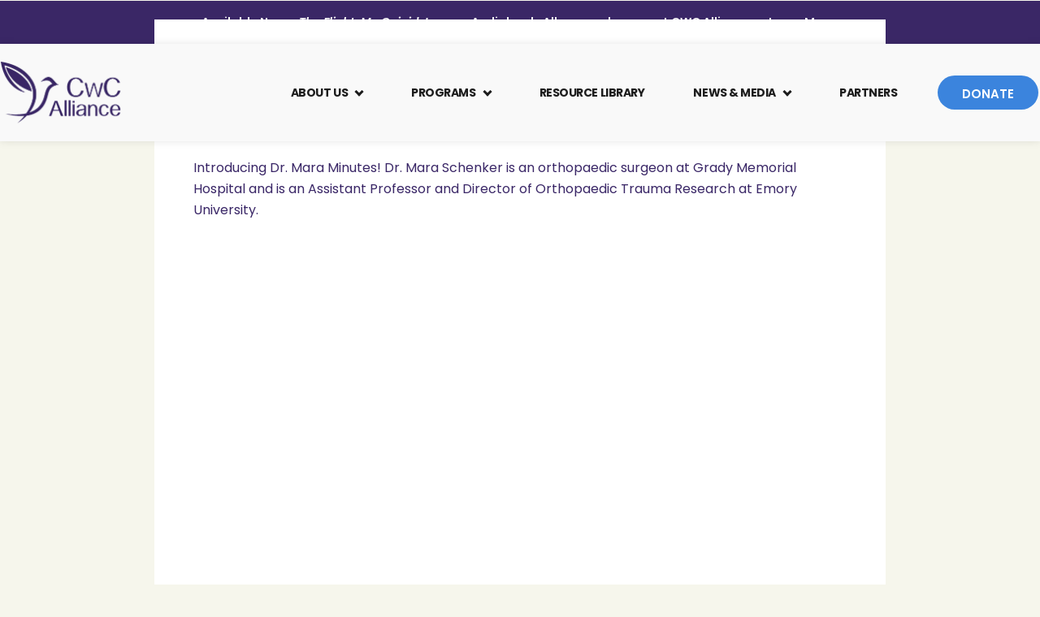

--- FILE ---
content_type: text/html; charset=UTF-8
request_url: https://cwc.ngo/news_media/dr-maras-minutes-episode-one/
body_size: 24793
content:
<!DOCTYPE html>
<html lang="en-US">
<head>
	<meta charset="UTF-8">
	<meta name="viewport" content="width=device-width, initial-scale=1.0, viewport-fit=cover" />		<title>Dr. Mara’s Minutes… Episode One &#8211; CWC Alliance</title>
<meta name='robots' content='max-image-preview:large' />
	<style>img:is([sizes="auto" i], [sizes^="auto," i]) { contain-intrinsic-size: 3000px 1500px }</style>
	<link rel='dns-prefetch' href='//js.hs-scripts.com' />
<link rel='dns-prefetch' href='//www.googletagmanager.com' />
<link rel="alternate" type="application/rss+xml" title="CWC Alliance &raquo; Feed" href="https://cwc.ngo/feed/" />
<link rel="alternate" type="application/rss+xml" title="CWC Alliance &raquo; Comments Feed" href="https://cwc.ngo/comments/feed/" />
<script type="text/javascript">
/* <![CDATA[ */
window._wpemojiSettings = {"baseUrl":"https:\/\/s.w.org\/images\/core\/emoji\/16.0.1\/72x72\/","ext":".png","svgUrl":"https:\/\/s.w.org\/images\/core\/emoji\/16.0.1\/svg\/","svgExt":".svg","source":{"concatemoji":"https:\/\/cwc.ngo\/wp-includes\/js\/wp-emoji-release.min.js?ver=6.8.3"}};
/*! This file is auto-generated */
!function(s,n){var o,i,e;function c(e){try{var t={supportTests:e,timestamp:(new Date).valueOf()};sessionStorage.setItem(o,JSON.stringify(t))}catch(e){}}function p(e,t,n){e.clearRect(0,0,e.canvas.width,e.canvas.height),e.fillText(t,0,0);var t=new Uint32Array(e.getImageData(0,0,e.canvas.width,e.canvas.height).data),a=(e.clearRect(0,0,e.canvas.width,e.canvas.height),e.fillText(n,0,0),new Uint32Array(e.getImageData(0,0,e.canvas.width,e.canvas.height).data));return t.every(function(e,t){return e===a[t]})}function u(e,t){e.clearRect(0,0,e.canvas.width,e.canvas.height),e.fillText(t,0,0);for(var n=e.getImageData(16,16,1,1),a=0;a<n.data.length;a++)if(0!==n.data[a])return!1;return!0}function f(e,t,n,a){switch(t){case"flag":return n(e,"\ud83c\udff3\ufe0f\u200d\u26a7\ufe0f","\ud83c\udff3\ufe0f\u200b\u26a7\ufe0f")?!1:!n(e,"\ud83c\udde8\ud83c\uddf6","\ud83c\udde8\u200b\ud83c\uddf6")&&!n(e,"\ud83c\udff4\udb40\udc67\udb40\udc62\udb40\udc65\udb40\udc6e\udb40\udc67\udb40\udc7f","\ud83c\udff4\u200b\udb40\udc67\u200b\udb40\udc62\u200b\udb40\udc65\u200b\udb40\udc6e\u200b\udb40\udc67\u200b\udb40\udc7f");case"emoji":return!a(e,"\ud83e\udedf")}return!1}function g(e,t,n,a){var r="undefined"!=typeof WorkerGlobalScope&&self instanceof WorkerGlobalScope?new OffscreenCanvas(300,150):s.createElement("canvas"),o=r.getContext("2d",{willReadFrequently:!0}),i=(o.textBaseline="top",o.font="600 32px Arial",{});return e.forEach(function(e){i[e]=t(o,e,n,a)}),i}function t(e){var t=s.createElement("script");t.src=e,t.defer=!0,s.head.appendChild(t)}"undefined"!=typeof Promise&&(o="wpEmojiSettingsSupports",i=["flag","emoji"],n.supports={everything:!0,everythingExceptFlag:!0},e=new Promise(function(e){s.addEventListener("DOMContentLoaded",e,{once:!0})}),new Promise(function(t){var n=function(){try{var e=JSON.parse(sessionStorage.getItem(o));if("object"==typeof e&&"number"==typeof e.timestamp&&(new Date).valueOf()<e.timestamp+604800&&"object"==typeof e.supportTests)return e.supportTests}catch(e){}return null}();if(!n){if("undefined"!=typeof Worker&&"undefined"!=typeof OffscreenCanvas&&"undefined"!=typeof URL&&URL.createObjectURL&&"undefined"!=typeof Blob)try{var e="postMessage("+g.toString()+"("+[JSON.stringify(i),f.toString(),p.toString(),u.toString()].join(",")+"));",a=new Blob([e],{type:"text/javascript"}),r=new Worker(URL.createObjectURL(a),{name:"wpTestEmojiSupports"});return void(r.onmessage=function(e){c(n=e.data),r.terminate(),t(n)})}catch(e){}c(n=g(i,f,p,u))}t(n)}).then(function(e){for(var t in e)n.supports[t]=e[t],n.supports.everything=n.supports.everything&&n.supports[t],"flag"!==t&&(n.supports.everythingExceptFlag=n.supports.everythingExceptFlag&&n.supports[t]);n.supports.everythingExceptFlag=n.supports.everythingExceptFlag&&!n.supports.flag,n.DOMReady=!1,n.readyCallback=function(){n.DOMReady=!0}}).then(function(){return e}).then(function(){var e;n.supports.everything||(n.readyCallback(),(e=n.source||{}).concatemoji?t(e.concatemoji):e.wpemoji&&e.twemoji&&(t(e.twemoji),t(e.wpemoji)))}))}((window,document),window._wpemojiSettings);
/* ]]> */
</script>
<link rel='stylesheet' id='font-awesome-css' href='https://cwc.ngo/wp-content/plugins/woocommerce-ajax-filters/berocket/assets/css/font-awesome.min.css?ver=6.8.3' type='text/css' media='all' />
<link rel='stylesheet' id='berocket_aapf_widget-style-css' href='https://cwc.ngo/wp-content/plugins/woocommerce-ajax-filters/assets/frontend/css/fullmain.min.css?ver=1.6.4.1' type='text/css' media='all' />
<link rel='stylesheet' id='sydney-wc-css-css' href='https://cwc.ngo/wp-content/themes/sydney/woocommerce/css/wc.min.css?ver=20220616' type='text/css' media='all' />
<link rel='stylesheet' id='sydney-bootstrap-css' href='https://cwc.ngo/wp-content/themes/sydney/css/bootstrap/bootstrap.min.css?ver=1' type='text/css' media='all' />
<style id='wp-emoji-styles-inline-css' type='text/css'>

	img.wp-smiley, img.emoji {
		display: inline !important;
		border: none !important;
		box-shadow: none !important;
		height: 1em !important;
		width: 1em !important;
		margin: 0 0.07em !important;
		vertical-align: -0.1em !important;
		background: none !important;
		padding: 0 !important;
	}
</style>
<link rel='stylesheet' id='wp-block-library-css' href='https://cwc.ngo/wp-includes/css/dist/block-library/style.min.css?ver=6.8.3' type='text/css' media='all' />
<style id='classic-theme-styles-inline-css' type='text/css'>
/*! This file is auto-generated */
.wp-block-button__link{color:#fff;background-color:#32373c;border-radius:9999px;box-shadow:none;text-decoration:none;padding:calc(.667em + 2px) calc(1.333em + 2px);font-size:1.125em}.wp-block-file__button{background:#32373c;color:#fff;text-decoration:none}
</style>
<link rel='stylesheet' id='wc-blocks-vendors-style-css' href='https://cwc.ngo/wp-content/plugins/woocommerce/packages/woocommerce-blocks/build/wc-blocks-vendors-style.css?ver=10.2.3' type='text/css' media='all' />
<link rel='stylesheet' id='wc-blocks-style-css' href='https://cwc.ngo/wp-content/plugins/woocommerce/packages/woocommerce-blocks/build/wc-blocks-style.css?ver=10.2.3' type='text/css' media='all' />
<link rel='stylesheet' id='search-filter-flatpickr-css' href='https://cwc.ngo/wp-content/plugins/search-filter/assets/css/vendor/flatpickr.min.css?ver=3.1.3' type='text/css' media='all' />
<link rel='stylesheet' id='search-filter-css' href='https://cwc.ngo/wp-content/plugins/search-filter-pro/assets/css/frontend/frontend.css?ver=3.1.3' type='text/css' media='all' />
<style id='global-styles-inline-css' type='text/css'>
:root{--wp--preset--aspect-ratio--square: 1;--wp--preset--aspect-ratio--4-3: 4/3;--wp--preset--aspect-ratio--3-4: 3/4;--wp--preset--aspect-ratio--3-2: 3/2;--wp--preset--aspect-ratio--2-3: 2/3;--wp--preset--aspect-ratio--16-9: 16/9;--wp--preset--aspect-ratio--9-16: 9/16;--wp--preset--color--black: #000000;--wp--preset--color--cyan-bluish-gray: #abb8c3;--wp--preset--color--white: #ffffff;--wp--preset--color--pale-pink: #f78da7;--wp--preset--color--vivid-red: #cf2e2e;--wp--preset--color--luminous-vivid-orange: #ff6900;--wp--preset--color--luminous-vivid-amber: #fcb900;--wp--preset--color--light-green-cyan: #7bdcb5;--wp--preset--color--vivid-green-cyan: #00d084;--wp--preset--color--pale-cyan-blue: #8ed1fc;--wp--preset--color--vivid-cyan-blue: #0693e3;--wp--preset--color--vivid-purple: #9b51e0;--wp--preset--gradient--vivid-cyan-blue-to-vivid-purple: linear-gradient(135deg,rgba(6,147,227,1) 0%,rgb(155,81,224) 100%);--wp--preset--gradient--light-green-cyan-to-vivid-green-cyan: linear-gradient(135deg,rgb(122,220,180) 0%,rgb(0,208,130) 100%);--wp--preset--gradient--luminous-vivid-amber-to-luminous-vivid-orange: linear-gradient(135deg,rgba(252,185,0,1) 0%,rgba(255,105,0,1) 100%);--wp--preset--gradient--luminous-vivid-orange-to-vivid-red: linear-gradient(135deg,rgba(255,105,0,1) 0%,rgb(207,46,46) 100%);--wp--preset--gradient--very-light-gray-to-cyan-bluish-gray: linear-gradient(135deg,rgb(238,238,238) 0%,rgb(169,184,195) 100%);--wp--preset--gradient--cool-to-warm-spectrum: linear-gradient(135deg,rgb(74,234,220) 0%,rgb(151,120,209) 20%,rgb(207,42,186) 40%,rgb(238,44,130) 60%,rgb(251,105,98) 80%,rgb(254,248,76) 100%);--wp--preset--gradient--blush-light-purple: linear-gradient(135deg,rgb(255,206,236) 0%,rgb(152,150,240) 100%);--wp--preset--gradient--blush-bordeaux: linear-gradient(135deg,rgb(254,205,165) 0%,rgb(254,45,45) 50%,rgb(107,0,62) 100%);--wp--preset--gradient--luminous-dusk: linear-gradient(135deg,rgb(255,203,112) 0%,rgb(199,81,192) 50%,rgb(65,88,208) 100%);--wp--preset--gradient--pale-ocean: linear-gradient(135deg,rgb(255,245,203) 0%,rgb(182,227,212) 50%,rgb(51,167,181) 100%);--wp--preset--gradient--electric-grass: linear-gradient(135deg,rgb(202,248,128) 0%,rgb(113,206,126) 100%);--wp--preset--gradient--midnight: linear-gradient(135deg,rgb(2,3,129) 0%,rgb(40,116,252) 100%);--wp--preset--font-size--small: 13px;--wp--preset--font-size--medium: 20px;--wp--preset--font-size--large: 36px;--wp--preset--font-size--x-large: 42px;--wp--preset--spacing--20: 0.44rem;--wp--preset--spacing--30: 0.67rem;--wp--preset--spacing--40: 1rem;--wp--preset--spacing--50: 1.5rem;--wp--preset--spacing--60: 2.25rem;--wp--preset--spacing--70: 3.38rem;--wp--preset--spacing--80: 5.06rem;--wp--preset--shadow--natural: 6px 6px 9px rgba(0, 0, 0, 0.2);--wp--preset--shadow--deep: 12px 12px 50px rgba(0, 0, 0, 0.4);--wp--preset--shadow--sharp: 6px 6px 0px rgba(0, 0, 0, 0.2);--wp--preset--shadow--outlined: 6px 6px 0px -3px rgba(255, 255, 255, 1), 6px 6px rgba(0, 0, 0, 1);--wp--preset--shadow--crisp: 6px 6px 0px rgba(0, 0, 0, 1);}:where(.is-layout-flex){gap: 0.5em;}:where(.is-layout-grid){gap: 0.5em;}body .is-layout-flex{display: flex;}.is-layout-flex{flex-wrap: wrap;align-items: center;}.is-layout-flex > :is(*, div){margin: 0;}body .is-layout-grid{display: grid;}.is-layout-grid > :is(*, div){margin: 0;}:where(.wp-block-columns.is-layout-flex){gap: 2em;}:where(.wp-block-columns.is-layout-grid){gap: 2em;}:where(.wp-block-post-template.is-layout-flex){gap: 1.25em;}:where(.wp-block-post-template.is-layout-grid){gap: 1.25em;}.has-black-color{color: var(--wp--preset--color--black) !important;}.has-cyan-bluish-gray-color{color: var(--wp--preset--color--cyan-bluish-gray) !important;}.has-white-color{color: var(--wp--preset--color--white) !important;}.has-pale-pink-color{color: var(--wp--preset--color--pale-pink) !important;}.has-vivid-red-color{color: var(--wp--preset--color--vivid-red) !important;}.has-luminous-vivid-orange-color{color: var(--wp--preset--color--luminous-vivid-orange) !important;}.has-luminous-vivid-amber-color{color: var(--wp--preset--color--luminous-vivid-amber) !important;}.has-light-green-cyan-color{color: var(--wp--preset--color--light-green-cyan) !important;}.has-vivid-green-cyan-color{color: var(--wp--preset--color--vivid-green-cyan) !important;}.has-pale-cyan-blue-color{color: var(--wp--preset--color--pale-cyan-blue) !important;}.has-vivid-cyan-blue-color{color: var(--wp--preset--color--vivid-cyan-blue) !important;}.has-vivid-purple-color{color: var(--wp--preset--color--vivid-purple) !important;}.has-black-background-color{background-color: var(--wp--preset--color--black) !important;}.has-cyan-bluish-gray-background-color{background-color: var(--wp--preset--color--cyan-bluish-gray) !important;}.has-white-background-color{background-color: var(--wp--preset--color--white) !important;}.has-pale-pink-background-color{background-color: var(--wp--preset--color--pale-pink) !important;}.has-vivid-red-background-color{background-color: var(--wp--preset--color--vivid-red) !important;}.has-luminous-vivid-orange-background-color{background-color: var(--wp--preset--color--luminous-vivid-orange) !important;}.has-luminous-vivid-amber-background-color{background-color: var(--wp--preset--color--luminous-vivid-amber) !important;}.has-light-green-cyan-background-color{background-color: var(--wp--preset--color--light-green-cyan) !important;}.has-vivid-green-cyan-background-color{background-color: var(--wp--preset--color--vivid-green-cyan) !important;}.has-pale-cyan-blue-background-color{background-color: var(--wp--preset--color--pale-cyan-blue) !important;}.has-vivid-cyan-blue-background-color{background-color: var(--wp--preset--color--vivid-cyan-blue) !important;}.has-vivid-purple-background-color{background-color: var(--wp--preset--color--vivid-purple) !important;}.has-black-border-color{border-color: var(--wp--preset--color--black) !important;}.has-cyan-bluish-gray-border-color{border-color: var(--wp--preset--color--cyan-bluish-gray) !important;}.has-white-border-color{border-color: var(--wp--preset--color--white) !important;}.has-pale-pink-border-color{border-color: var(--wp--preset--color--pale-pink) !important;}.has-vivid-red-border-color{border-color: var(--wp--preset--color--vivid-red) !important;}.has-luminous-vivid-orange-border-color{border-color: var(--wp--preset--color--luminous-vivid-orange) !important;}.has-luminous-vivid-amber-border-color{border-color: var(--wp--preset--color--luminous-vivid-amber) !important;}.has-light-green-cyan-border-color{border-color: var(--wp--preset--color--light-green-cyan) !important;}.has-vivid-green-cyan-border-color{border-color: var(--wp--preset--color--vivid-green-cyan) !important;}.has-pale-cyan-blue-border-color{border-color: var(--wp--preset--color--pale-cyan-blue) !important;}.has-vivid-cyan-blue-border-color{border-color: var(--wp--preset--color--vivid-cyan-blue) !important;}.has-vivid-purple-border-color{border-color: var(--wp--preset--color--vivid-purple) !important;}.has-vivid-cyan-blue-to-vivid-purple-gradient-background{background: var(--wp--preset--gradient--vivid-cyan-blue-to-vivid-purple) !important;}.has-light-green-cyan-to-vivid-green-cyan-gradient-background{background: var(--wp--preset--gradient--light-green-cyan-to-vivid-green-cyan) !important;}.has-luminous-vivid-amber-to-luminous-vivid-orange-gradient-background{background: var(--wp--preset--gradient--luminous-vivid-amber-to-luminous-vivid-orange) !important;}.has-luminous-vivid-orange-to-vivid-red-gradient-background{background: var(--wp--preset--gradient--luminous-vivid-orange-to-vivid-red) !important;}.has-very-light-gray-to-cyan-bluish-gray-gradient-background{background: var(--wp--preset--gradient--very-light-gray-to-cyan-bluish-gray) !important;}.has-cool-to-warm-spectrum-gradient-background{background: var(--wp--preset--gradient--cool-to-warm-spectrum) !important;}.has-blush-light-purple-gradient-background{background: var(--wp--preset--gradient--blush-light-purple) !important;}.has-blush-bordeaux-gradient-background{background: var(--wp--preset--gradient--blush-bordeaux) !important;}.has-luminous-dusk-gradient-background{background: var(--wp--preset--gradient--luminous-dusk) !important;}.has-pale-ocean-gradient-background{background: var(--wp--preset--gradient--pale-ocean) !important;}.has-electric-grass-gradient-background{background: var(--wp--preset--gradient--electric-grass) !important;}.has-midnight-gradient-background{background: var(--wp--preset--gradient--midnight) !important;}.has-small-font-size{font-size: var(--wp--preset--font-size--small) !important;}.has-medium-font-size{font-size: var(--wp--preset--font-size--medium) !important;}.has-large-font-size{font-size: var(--wp--preset--font-size--large) !important;}.has-x-large-font-size{font-size: var(--wp--preset--font-size--x-large) !important;}
:where(.wp-block-post-template.is-layout-flex){gap: 1.25em;}:where(.wp-block-post-template.is-layout-grid){gap: 1.25em;}
:where(.wp-block-columns.is-layout-flex){gap: 2em;}:where(.wp-block-columns.is-layout-grid){gap: 2em;}
:root :where(.wp-block-pullquote){font-size: 1.5em;line-height: 1.6;}
</style>
<link rel='stylesheet' id='edsanimate-animo-css-css' href='https://cwc.ngo/wp-content/plugins/animate-it/assets/css/animate-animo.css?ver=6.8.3' type='text/css' media='all' />
<link rel='stylesheet' id='contact-form-7-css' href='https://cwc.ngo/wp-content/plugins/contact-form-7/includes/css/styles.css?ver=5.7.7' type='text/css' media='all' />
<link rel='stylesheet' id='woocommerce-layout-css' href='https://cwc.ngo/wp-content/plugins/woocommerce/assets/css/woocommerce-layout.css?ver=7.8.0' type='text/css' media='all' />
<link rel='stylesheet' id='woocommerce-smallscreen-css' href='https://cwc.ngo/wp-content/plugins/woocommerce/assets/css/woocommerce-smallscreen.css?ver=7.8.0' type='text/css' media='only screen and (max-width: 768px)' />
<style id='woocommerce-inline-inline-css' type='text/css'>
.woocommerce form .form-row .required { visibility: visible; }
</style>
<link rel='stylesheet' id='chld_thm_cfg_parent-css' href='https://cwc.ngo/wp-content/themes/sydney/style.css?ver=6.8.3' type='text/css' media='all' />
<link rel='stylesheet' id='sydney-google-fonts-css' href='https://cwc.ngo/wp-content/fonts/a3328c7d085cd523a16b630ed35c3f1b.css' type='text/css' media='all' />
<link rel='stylesheet' id='sydney-style-css' href='https://cwc.ngo/wp-content/themes/CWC/style.css?ver=20221019' type='text/css' media='all' />
<!--[if lte IE 9]>
<link rel='stylesheet' id='sydney-ie9-css' href='https://cwc.ngo/wp-content/themes/sydney/css/ie9.css?ver=6.8.3' type='text/css' media='all' />
<![endif]-->
<link rel='stylesheet' id='sydney-elementor-css' href='https://cwc.ngo/wp-content/themes/sydney/css/components/elementor.min.css?ver=20220824' type='text/css' media='all' />
<link rel='stylesheet' id='sydney-style-min-css' href='https://cwc.ngo/wp-content/themes/sydney/css/styles.min.css?ver=20221019' type='text/css' media='all' />
<style id='sydney-style-min-inline-css' type='text/css'>
.woocommerce ul.products li.product{text-align:center;}html{scroll-behavior:smooth;}.header-image{background-size:cover;}.header-image{height:300px;}.llms-student-dashboard .llms-button-secondary:hover,.llms-button-action:hover,.read-more-gt,.widget-area .widget_fp_social a,#mainnav ul li a:hover,.sydney_contact_info_widget span,.roll-team .team-content .name,.roll-team .team-item .team-pop .team-social li:hover a,.roll-infomation li.address:before,.roll-infomation li.phone:before,.roll-infomation li.email:before,.roll-testimonials .name,.roll-button.border,.roll-button:hover,.roll-icon-list .icon i,.roll-icon-list .content h3 a:hover,.roll-icon-box.white .content h3 a,.roll-icon-box .icon i,.roll-icon-box .content h3 a:hover,.switcher-container .switcher-icon a:focus,.go-top:hover,.hentry .meta-post a:hover,#mainnav > ul > li > a.active,#mainnav > ul > li > a:hover,button:hover,input[type="button"]:hover,input[type="reset"]:hover,input[type="submit"]:hover,.text-color,.social-menu-widget a,.social-menu-widget a:hover,.archive .team-social li a,a,h1 a,h2 a,h3 a,h4 a,h5 a,h6 a,.classic-alt .meta-post a,.single .hentry .meta-post a,.content-area.modern .hentry .meta-post span:before,.content-area.modern .post-cat{color:#472e80}.llms-student-dashboard .llms-button-secondary,.llms-button-action,.woocommerce #respond input#submit,.woocommerce a.button,.woocommerce button.button,.woocommerce input.button,.project-filter li a.active,.project-filter li a:hover,.preloader .pre-bounce1,.preloader .pre-bounce2,.roll-team .team-item .team-pop,.roll-progress .progress-animate,.roll-socials li a:hover,.roll-project .project-item .project-pop,.roll-project .project-filter li.active,.roll-project .project-filter li:hover,.roll-button.light:hover,.roll-button.border:hover,.roll-button,.roll-icon-box.white .icon,.owl-theme .owl-controls .owl-page.active span,.owl-theme .owl-controls.clickable .owl-page:hover span,.go-top,.bottom .socials li:hover a,.sidebar .widget:before,.blog-pagination ul li.active,.blog-pagination ul li:hover a,.content-area .hentry:after,.text-slider .maintitle:after,.error-wrap #search-submit:hover,#mainnav .sub-menu li:hover > a,#mainnav ul li ul:after,button,input[type="button"],input[type="reset"],input[type="submit"],.panel-grid-cell .widget-title:after,.cart-amount{background-color:#472e80}.llms-student-dashboard .llms-button-secondary,.llms-student-dashboard .llms-button-secondary:hover,.llms-button-action,.llms-button-action:hover,.roll-socials li a:hover,.roll-socials li a,.roll-button.light:hover,.roll-button.border,.roll-button,.roll-icon-list .icon,.roll-icon-box .icon,.owl-theme .owl-controls .owl-page span,.comment .comment-detail,.widget-tags .tag-list a:hover,.blog-pagination ul li,.error-wrap #search-submit:hover,textarea:focus,input[type="text"]:focus,input[type="password"]:focus,input[type="datetime"]:focus,input[type="datetime-local"]:focus,input[type="date"]:focus,input[type="month"]:focus,input[type="time"]:focus,input[type="week"]:focus,input[type="number"]:focus,input[type="email"]:focus,input[type="url"]:focus,input[type="search"]:focus,input[type="tel"]:focus,input[type="color"]:focus,button,input[type="button"],input[type="reset"],input[type="submit"],.archive .team-social li a{border-color:#472e80}.sydney_contact_info_widget span{fill:#472e80;}.go-top:hover svg{stroke:#472e80;}.site-header.float-header{background-color:rgba(0,0,0,0.9);}@media only screen and (max-width:1024px){.site-header{background-color:#000000;}}#mainnav ul li a,#mainnav ul li::before{color:#ffffff}#mainnav .sub-menu li a{color:#ffffff}#mainnav .sub-menu li a{background:#1c1c1c}.text-slider .maintitle,.text-slider .subtitle{color:#ffffff}body{color:}#secondary{background-color:#ffffff}#secondary,#secondary a{color:#737C8C}.btn-menu .sydney-svg-icon{fill:#ffffff}#mainnav ul li a:hover,.main-header #mainnav .menu > li > a:hover{color:#d65050}.overlay{background-color:#000000}.page-wrap{padding-top:83px;}.page-wrap{padding-bottom:100px;}@media only screen and (max-width:1025px){.mobile-slide{display:block;}.slide-item{background-image:none !important;}.header-slider{}.slide-item{height:auto !important;}.slide-inner{min-height:initial;}}.go-top.show{border-radius:2px;bottom:10px;}.go-top.position-right{right:20px;}.go-top.position-left{left:20px;}.go-top{background-color:;}.go-top:hover{background-color:;}.go-top{color:;}.go-top svg{stroke:;}.go-top:hover{color:;}.go-top:hover svg{stroke:;}.go-top .sydney-svg-icon,.go-top .sydney-svg-icon svg{width:16px;height:16px;}.go-top{padding:15px;}.site-info{border-top:0 solid rgba(255,255,255,0.1);}.footer-widgets-grid{gap:30px;}@media (min-width:992px){.footer-widgets-grid{padding-top:95px;padding-bottom:95px;}}@media (min-width:576px) and (max-width:991px){.footer-widgets-grid{padding-top:60px;padding-bottom:60px;}}@media (max-width:575px){.footer-widgets-grid{padding-top:60px;padding-bottom:60px;}}@media (min-width:992px){.sidebar-column .widget .widget-title{font-size:22px;}}@media (min-width:576px) and (max-width:991px){.sidebar-column .widget .widget-title{font-size:22px;}}@media (max-width:575px){.sidebar-column .widget .widget-title{font-size:22px;}}.footer-widgets{background-color:#3a2767;}.sidebar-column .widget .widget-title{color:;}.sidebar-column .widget h1,.sidebar-column .widget h2,.sidebar-column .widget h3,.sidebar-column .widget h4,.sidebar-column .widget h5,.sidebar-column .widget h6{color:;}.sidebar-column .widget{color:#ffffff;}.sidebar-column .widget a{color:#ffffff;}.sidebar-column .widget a:hover{color:;}.site-footer{background-color:#00102E;}.site-info,.site-info a{color:#ffffff;}.site-info .sydney-svg-icon svg{fill:#ffffff;}.site-info{padding-top:20px;padding-bottom:20px;}@media (min-width:992px){button,.roll-button,a.button,.wp-block-button__link,input[type="button"],input[type="reset"],input[type="submit"]{padding-top:12px;padding-bottom:12px;}}@media (min-width:576px) and (max-width:991px){button,.roll-button,a.button,.wp-block-button__link,input[type="button"],input[type="reset"],input[type="submit"]{padding-top:12px;padding-bottom:12px;}}@media (max-width:575px){button,.roll-button,a.button,.wp-block-button__link,input[type="button"],input[type="reset"],input[type="submit"]{padding-top:12px;padding-bottom:12px;}}@media (min-width:992px){button,.roll-button,a.button,.wp-block-button__link,input[type="button"],input[type="reset"],input[type="submit"]{padding-left:35px;padding-right:35px;}}@media (min-width:576px) and (max-width:991px){button,.roll-button,a.button,.wp-block-button__link,input[type="button"],input[type="reset"],input[type="submit"]{padding-left:35px;padding-right:35px;}}@media (max-width:575px){button,.roll-button,a.button,.wp-block-button__link,input[type="button"],input[type="reset"],input[type="submit"]{padding-left:35px;padding-right:35px;}}button,.roll-button,a.button,.wp-block-button__link,input[type="button"],input[type="reset"],input[type="submit"]{border-radius:0;}@media (min-width:992px){button,.roll-button,a.button,.wp-block-button__link,input[type="button"],input[type="reset"],input[type="submit"]{font-size:14px;}}@media (min-width:576px) and (max-width:991px){button,.roll-button,a.button,.wp-block-button__link,input[type="button"],input[type="reset"],input[type="submit"]{font-size:14px;}}@media (max-width:575px){button,.roll-button,a.button,.wp-block-button__link,input[type="button"],input[type="reset"],input[type="submit"]{font-size:14px;}}button,.roll-button,a.button,.wp-block-button__link,input[type="button"],input[type="reset"],input[type="submit"]{text-transform:uppercase;}button,div.wpforms-container-full .wpforms-form input[type=submit],div.wpforms-container-full .wpforms-form button[type=submit],div.wpforms-container-full .wpforms-form .wpforms-page-button,.roll-button,a.button,.wp-block-button__link,input[type="button"],input[type="reset"],input[type="submit"]{background-color:;}button:hover,div.wpforms-container-full .wpforms-form input[type=submit]:hover,div.wpforms-container-full .wpforms-form button[type=submit]:hover,div.wpforms-container-full .wpforms-form .wpforms-page-button:hover,.roll-button:hover,a.button:hover,.wp-block-button__link:hover,input[type="button"]:hover,input[type="reset"]:hover,input[type="submit"]:hover{background-color:;}button,div.wpforms-container-full .wpforms-form input[type=submit],div.wpforms-container-full .wpforms-form button[type=submit],div.wpforms-container-full .wpforms-form .wpforms-page-button,.checkout-button.button,a.button,.wp-block-button__link,input[type="button"],input[type="reset"],input[type="submit"]{color:;}button:hover,div.wpforms-container-full .wpforms-form input[type=submit]:hover,div.wpforms-container-full .wpforms-form button[type=submit]:hover,div.wpforms-container-full .wpforms-form .wpforms-page-button:hover,.roll-button:hover,a.button:hover,.wp-block-button__link:hover,input[type="button"]:hover,input[type="reset"]:hover,input[type="submit"]:hover{color:;}.is-style-outline .wp-block-button__link,div.wpforms-container-full .wpforms-form input[type=submit],div.wpforms-container-full .wpforms-form button[type=submit],div.wpforms-container-full .wpforms-form .wpforms-page-button,.roll-button,.wp-block-button__link.is-style-outline,button,a.button,.wp-block-button__link,input[type="button"],input[type="reset"],input[type="submit"]{border-color:;}button:hover,div.wpforms-container-full .wpforms-form input[type=submit]:hover,div.wpforms-container-full .wpforms-form button[type=submit]:hover,div.wpforms-container-full .wpforms-form .wpforms-page-button:hover,.roll-button:hover,a.button:hover,.wp-block-button__link:hover,input[type="button"]:hover,input[type="reset"]:hover,input[type="submit"]:hover{border-color:;}.posts-layout .list-image{width:30%;}.posts-layout .list-content{width:70%;}.content-area:not(.layout4):not(.layout6) .posts-layout .entry-thumb{margin:0 0 24px 0;}.layout4 .entry-thumb,.layout6 .entry-thumb{margin:0 24px 0 0;}.layout6 article:nth-of-type(even) .list-image .entry-thumb{margin:0 0 0 24px;}.posts-layout .entry-header{margin-bottom:24px;}.posts-layout .entry-meta.below-excerpt{margin:15px 0 0;}.posts-layout .entry-meta.above-title{margin:0 0 15px;}.single .entry-header .entry-title{color:;}.single .entry-header .entry-meta,.single .entry-header .entry-meta a{color:;}@media (min-width:992px){.single .entry-meta{font-size:12px;}}@media (min-width:576px) and (max-width:991px){.single .entry-meta{font-size:12px;}}@media (max-width:575px){.single .entry-meta{font-size:12px;}}@media (min-width:992px){.single .entry-header .entry-title{font-size:48px;}}@media (min-width:576px) and (max-width:991px){.single .entry-header .entry-title{font-size:32px;}}@media (max-width:575px){.single .entry-header .entry-title{font-size:32px;}}.posts-layout .entry-post{color:#233452;}.posts-layout .entry-title a{color:#00102E;}.posts-layout .author,.posts-layout .entry-meta a{color:#737C8C;}@media (min-width:992px){.posts-layout .entry-post{font-size:16px;}}@media (min-width:576px) and (max-width:991px){.posts-layout .entry-post{font-size:16px;}}@media (max-width:575px){.posts-layout .entry-post{font-size:16px;}}@media (min-width:992px){.posts-layout .entry-meta{font-size:12px;}}@media (min-width:576px) and (max-width:991px){.posts-layout .entry-meta{font-size:12px;}}@media (max-width:575px){.posts-layout .entry-meta{font-size:12px;}}@media (min-width:992px){.posts-layout .entry-title{font-size:32px;}}@media (min-width:576px) and (max-width:991px){.posts-layout .entry-title{font-size:32px;}}@media (max-width:575px){.posts-layout .entry-title{font-size:32px;}}.single .entry-header{margin-bottom:40px;}.single .entry-thumb{margin-bottom:40px;}.single .entry-meta-above{margin-bottom:24px;}.single .entry-meta-below{margin-top:24px;}@media (min-width:992px){.custom-logo-link img{max-width:70px;}}@media (min-width:576px) and (max-width:991px){.custom-logo-link img{max-width:100px;}}@media (max-width:575px){.custom-logo-link img{max-width:100px;}}.main-header,.bottom-header-row{border-bottom:0 solid rgba(255,255,255,0.1);}.header_layout_3,.header_layout_4,.header_layout_5{border-bottom:1px solid rgba(255,255,255,0.1);}.main-header,.header-search-form{background-color:;}.main-header.sticky-active{background-color:;}.main-header .site-title a,.main-header .site-description,.main-header #mainnav .menu > li > a,#mainnav .nav-menu > li > a,.main-header .header-contact a{color:;}.main-header .sydney-svg-icon svg,.main-header .dropdown-symbol .sydney-svg-icon svg{fill:;}.sticky-active .main-header .site-title a,.sticky-active .main-header .site-description,.sticky-active .main-header #mainnav .menu > li > a,.sticky-active .main-header .header-contact a,.sticky-active .main-header .logout-link,.sticky-active .main-header .html-item,.sticky-active .main-header .sydney-login-toggle{color:;}.sticky-active .main-header .sydney-svg-icon svg,.sticky-active .main-header .dropdown-symbol .sydney-svg-icon svg{fill:;}.bottom-header-row{background-color:;}.bottom-header-row,.bottom-header-row .header-contact a,.bottom-header-row #mainnav .menu > li > a{color:;}.bottom-header-row #mainnav .menu > li > a:hover{color:;}.bottom-header-row .header-item svg,.dropdown-symbol .sydney-svg-icon svg{fill:;}.main-header .main-header-inner,.main-header .top-header-row{padding-top:15px;padding-bottom:15px;}.bottom-header-inner{padding-top:15px;padding-bottom:15px;}.bottom-header-row #mainnav ul ul li,.main-header #mainnav ul ul li{background-color:;}.bottom-header-row #mainnav ul ul li a,.bottom-header-row #mainnav ul ul li:hover a,.main-header #mainnav ul ul li:hover a,.main-header #mainnav ul ul li a{color:;}.bottom-header-row #mainnav ul ul li svg,.main-header #mainnav ul ul li svg{fill:;}.main-header-cart .count-number{color:;}.main-header-cart .widget_shopping_cart .widgettitle:after,.main-header-cart .widget_shopping_cart .woocommerce-mini-cart__buttons:before{background-color:rgba(33,33,33,0.9);}.sydney-offcanvas-menu .mainnav ul li{text-align:left;}.sydney-offcanvas-menu .mainnav a{padding:10px 0;}#masthead-mobile{background-color:;}#masthead-mobile .site-description,#masthead-mobile a:not(.button){color:;}#masthead-mobile svg{fill:;}.mobile-header{padding-top:15px;padding-bottom:15px;}.sydney-offcanvas-menu{background-color:;}.sydney-offcanvas-menu,.sydney-offcanvas-menu #mainnav a:not(.button),.sydney-offcanvas-menu a:not(.button){color:;}.sydney-offcanvas-menu svg,.sydney-offcanvas-menu .dropdown-symbol .sydney-svg-icon svg{fill:;}@media (min-width:992px){.site-logo{max-height:70px;}}@media (min-width:576px) and (max-width:991px){.site-logo{max-height:100px;}}@media (max-width:575px){.site-logo{max-height:100px;}}.site-title a,.site-title a:visited,.main-header .site-title a,.main-header .site-title a:visited{color:}.site-description,.main-header .site-description{color:}@media (min-width:992px){.site-title{font-size:32px;}}@media (min-width:576px) and (max-width:991px){.site-title{font-size:24px;}}@media (max-width:575px){.site-title{font-size:20px;}}@media (min-width:992px){.site-description{font-size:16px;}}@media (min-width:576px) and (max-width:991px){.site-description{font-size:16px;}}@media (max-width:575px){.site-description{font-size:16px;}}h1,h2,h3,h4,h5,h6,.site-title{font-family:Poppins,sans-serif;font-weight:regular;}h1,h2,h3,h4,h5,h6,.site-title{text-decoration:;text-transform:;font-style:;line-height:1.2;letter-spacing:px;}@media (min-width:992px){h1:not(.site-title){font-size:52px;}}@media (min-width:576px) and (max-width:991px){h1:not(.site-title){font-size:42px;}}@media (max-width:575px){h1:not(.site-title){font-size:32px;}}@media (min-width:992px){h2{font-size:42px;}}@media (min-width:576px) and (max-width:991px){h2{font-size:32px;}}@media (max-width:575px){h2{font-size:24px;}}@media (min-width:992px){h3{font-size:32px;}}@media (min-width:576px) and (max-width:991px){h3{font-size:24px;}}@media (max-width:575px){h3{font-size:20px;}}@media (min-width:992px){h4{font-size:24px;}}@media (min-width:576px) and (max-width:991px){h4{font-size:18px;}}@media (max-width:575px){h4{font-size:16px;}}@media (min-width:992px){h5{font-size:20px;}}@media (min-width:576px) and (max-width:991px){h5{font-size:16px;}}@media (max-width:575px){h5{font-size:16px;}}@media (min-width:992px){h6{font-size:18px;}}@media (min-width:576px) and (max-width:991px){h6{font-size:16px;}}@media (max-width:575px){h6{font-size:16px;}}p,.posts-layout .entry-post{text-decoration:}body,.posts-layout .entry-post{text-transform:;font-style:;line-height:1.68;letter-spacing:px;}@media (min-width:992px){body{font-size:16px;}}@media (min-width:576px) and (max-width:991px){body{font-size:16px;}}@media (max-width:575px){body{font-size:16px;}}@media (min-width:992px){.woocommerce div.product .product-gallery-summary .entry-title{font-size:32px;}}@media (min-width:576px) and (max-width:991px){.woocommerce div.product .product-gallery-summary .entry-title{font-size:32px;}}@media (max-width:575px){.woocommerce div.product .product-gallery-summary .entry-title{font-size:32px;}}@media (min-width:992px){.woocommerce div.product .product-gallery-summary .price .amount{font-size:24px;}}@media (min-width:576px) and (max-width:991px){.woocommerce div.product .product-gallery-summary .price .amount{font-size:24px;}}@media (max-width:575px){.woocommerce div.product .product-gallery-summary .price .amount{font-size:24px;}}.woocommerce ul.products li.product .col-md-7 > *,.woocommerce ul.products li.product .col-md-8 > *,.woocommerce ul.products li.product > *{margin-bottom:12px;}.wc-block-grid__product-onsale,span.onsale{border-radius:0;top:20px!important;left:20px!important;}.wc-block-grid__product-onsale,.products span.onsale{left:auto!important;right:20px;}.wc-block-grid__product-onsale,span.onsale{color:;}.wc-block-grid__product-onsale,span.onsale{background-color:;}ul.wc-block-grid__products li.wc-block-grid__product .wc-block-grid__product-title,ul.wc-block-grid__products li.wc-block-grid__product .woocommerce-loop-product__title,ul.wc-block-grid__products li.product .wc-block-grid__product-title,ul.wc-block-grid__products li.product .woocommerce-loop-product__title,ul.products li.wc-block-grid__product .wc-block-grid__product-title,ul.products li.wc-block-grid__product .woocommerce-loop-product__title,ul.products li.product .wc-block-grid__product-title,ul.products li.product .woocommerce-loop-product__title,ul.products li.product .woocommerce-loop-category__title,.woocommerce-loop-product__title .botiga-wc-loop-product__title{color:;}a.wc-forward:not(.checkout-button){color:;}a.wc-forward:not(.checkout-button):hover{color:;}.woocommerce-pagination li .page-numbers:hover{color:;}.woocommerce-sorting-wrapper{border-color:rgba(33,33,33,0.9);}ul.products li.product-category .woocommerce-loop-category__title{text-align:center;}ul.products li.product-category > a,ul.products li.product-category > a > img{border-radius:0;}.entry-content a:not(.button){color:;}.entry-content a:not(.button):hover{color:;}h1{color:;}h2{color:;}h3{color:;}h4{color:;}h5{color:;}h6{color:;}div.wpforms-container-full .wpforms-form input[type=date],div.wpforms-container-full .wpforms-form input[type=datetime],div.wpforms-container-full .wpforms-form input[type=datetime-local],div.wpforms-container-full .wpforms-form input[type=email],div.wpforms-container-full .wpforms-form input[type=month],div.wpforms-container-full .wpforms-form input[type=number],div.wpforms-container-full .wpforms-form input[type=password],div.wpforms-container-full .wpforms-form input[type=range],div.wpforms-container-full .wpforms-form input[type=search],div.wpforms-container-full .wpforms-form input[type=tel],div.wpforms-container-full .wpforms-form input[type=text],div.wpforms-container-full .wpforms-form input[type=time],div.wpforms-container-full .wpforms-form input[type=url],div.wpforms-container-full .wpforms-form input[type=week],div.wpforms-container-full .wpforms-form select,div.wpforms-container-full .wpforms-form textarea,input[type="text"],input[type="email"],input[type="url"],input[type="password"],input[type="search"],input[type="number"],input[type="tel"],input[type="range"],input[type="date"],input[type="month"],input[type="week"],input[type="time"],input[type="datetime"],input[type="datetime-local"],input[type="color"],textarea,select,.woocommerce .select2-container .select2-selection--single,.woocommerce-page .select2-container .select2-selection--single,input[type="text"]:focus,input[type="email"]:focus,input[type="url"]:focus,input[type="password"]:focus,input[type="search"]:focus,input[type="number"]:focus,input[type="tel"]:focus,input[type="range"]:focus,input[type="date"]:focus,input[type="month"]:focus,input[type="week"]:focus,input[type="time"]:focus,input[type="datetime"]:focus,input[type="datetime-local"]:focus,input[type="color"]:focus,textarea:focus,select:focus,.woocommerce .select2-container .select2-selection--single:focus,.woocommerce-page .select2-container .select2-selection--single:focus,.select2-container--default .select2-selection--single .select2-selection__rendered,.wp-block-search .wp-block-search__input,.wp-block-search .wp-block-search__input:focus{color:;}div.wpforms-container-full .wpforms-form input[type=date],div.wpforms-container-full .wpforms-form input[type=datetime],div.wpforms-container-full .wpforms-form input[type=datetime-local],div.wpforms-container-full .wpforms-form input[type=email],div.wpforms-container-full .wpforms-form input[type=month],div.wpforms-container-full .wpforms-form input[type=number],div.wpforms-container-full .wpforms-form input[type=password],div.wpforms-container-full .wpforms-form input[type=range],div.wpforms-container-full .wpforms-form input[type=search],div.wpforms-container-full .wpforms-form input[type=tel],div.wpforms-container-full .wpforms-form input[type=text],div.wpforms-container-full .wpforms-form input[type=time],div.wpforms-container-full .wpforms-form input[type=url],div.wpforms-container-full .wpforms-form input[type=week],div.wpforms-container-full .wpforms-form select,div.wpforms-container-full .wpforms-form textarea,input[type="text"],input[type="email"],input[type="url"],input[type="password"],input[type="search"],input[type="number"],input[type="tel"],input[type="range"],input[type="date"],input[type="month"],input[type="week"],input[type="time"],input[type="datetime"],input[type="datetime-local"],input[type="color"],textarea,select,.woocommerce .select2-container .select2-selection--single,.woocommerce-page .select2-container .select2-selection--single,.woocommerce-cart .woocommerce-cart-form .actions .coupon input[type="text"]{background-color:;}div.wpforms-container-full .wpforms-form input[type=date],div.wpforms-container-full .wpforms-form input[type=datetime],div.wpforms-container-full .wpforms-form input[type=datetime-local],div.wpforms-container-full .wpforms-form input[type=email],div.wpforms-container-full .wpforms-form input[type=month],div.wpforms-container-full .wpforms-form input[type=number],div.wpforms-container-full .wpforms-form input[type=password],div.wpforms-container-full .wpforms-form input[type=range],div.wpforms-container-full .wpforms-form input[type=search],div.wpforms-container-full .wpforms-form input[type=tel],div.wpforms-container-full .wpforms-form input[type=text],div.wpforms-container-full .wpforms-form input[type=time],div.wpforms-container-full .wpforms-form input[type=url],div.wpforms-container-full .wpforms-form input[type=week],div.wpforms-container-full .wpforms-form select,div.wpforms-container-full .wpforms-form textarea,input[type="text"],input[type="email"],input[type="url"],input[type="password"],input[type="search"],input[type="number"],input[type="tel"],input[type="range"],input[type="date"],input[type="month"],input[type="week"],input[type="time"],input[type="datetime"],input[type="datetime-local"],input[type="color"],textarea,select,.woocommerce .select2-container .select2-selection--single,.woocommerce-page .select2-container .select2-selection--single,.woocommerce-account fieldset,.woocommerce-account .woocommerce-form-login,.woocommerce-account .woocommerce-form-register,.woocommerce-cart .woocommerce-cart-form .actions .coupon input[type="text"],.wp-block-search .wp-block-search__input{border-color:;}input::placeholder{color:;opacity:1;}input:-ms-input-placeholder{color:;}input::-ms-input-placeholder{color:;}
</style>
<link rel='stylesheet' id='elementor-frontend-css' href='https://cwc.ngo/wp-content/plugins/elementor/assets/css/frontend.min.css?ver=3.25.7' type='text/css' media='all' />
<link rel='stylesheet' id='widget-text-editor-css' href='https://cwc.ngo/wp-content/plugins/elementor/assets/css/widget-text-editor.min.css?ver=3.25.7' type='text/css' media='all' />
<link rel='stylesheet' id='widget-image-css' href='https://cwc.ngo/wp-content/plugins/elementor/assets/css/widget-image.min.css?ver=3.25.7' type='text/css' media='all' />
<link rel='stylesheet' id='widget-nav-menu-css' href='https://cwc.ngo/wp-content/plugins/elementor-pro/assets/css/widget-nav-menu.min.css?ver=3.25.3' type='text/css' media='all' />
<link rel='stylesheet' id='widget-heading-css' href='https://cwc.ngo/wp-content/plugins/elementor/assets/css/widget-heading.min.css?ver=3.25.7' type='text/css' media='all' />
<link rel='stylesheet' id='widget-spacer-css' href='https://cwc.ngo/wp-content/plugins/elementor/assets/css/widget-spacer.min.css?ver=3.25.7' type='text/css' media='all' />
<link rel='stylesheet' id='widget-social-icons-css' href='https://cwc.ngo/wp-content/plugins/elementor/assets/css/widget-social-icons.min.css?ver=3.25.7' type='text/css' media='all' />
<link rel='stylesheet' id='e-apple-webkit-css' href='https://cwc.ngo/wp-content/plugins/elementor/assets/css/conditionals/apple-webkit.min.css?ver=3.25.7' type='text/css' media='all' />
<link rel='stylesheet' id='elementor-icons-css' href='https://cwc.ngo/wp-content/plugins/elementor/assets/lib/eicons/css/elementor-icons.min.css?ver=5.32.0' type='text/css' media='all' />
<link rel='stylesheet' id='swiper-css' href='https://cwc.ngo/wp-content/plugins/elementor/assets/lib/swiper/v8/css/swiper.min.css?ver=8.4.5' type='text/css' media='all' />
<link rel='stylesheet' id='e-swiper-css' href='https://cwc.ngo/wp-content/plugins/elementor/assets/css/conditionals/e-swiper.min.css?ver=3.25.7' type='text/css' media='all' />
<link rel='stylesheet' id='elementor-post-8-css' href='https://cwc.ngo/wp-content/uploads/elementor/css/post-8.css?ver=1740602449' type='text/css' media='all' />
<link rel='stylesheet' id='stratum-widgets-style-css' href='https://cwc.ngo/wp-content/plugins/stratum/assets/css/style.min.css?ver=1.3.15' type='text/css' media='all' />
<link rel='stylesheet' id='e-popup-style-css' href='https://cwc.ngo/wp-content/plugins/elementor-pro/assets/css/conditionals/popup.min.css?ver=3.25.3' type='text/css' media='all' />
<link rel='stylesheet' id='font-awesome-5-all-css' href='https://cwc.ngo/wp-content/plugins/elementor/assets/lib/font-awesome/css/all.min.css?ver=3.25.7' type='text/css' media='all' />
<link rel='stylesheet' id='font-awesome-4-shim-css' href='https://cwc.ngo/wp-content/plugins/elementor/assets/lib/font-awesome/css/v4-shims.min.css?ver=3.25.7' type='text/css' media='all' />
<link rel='stylesheet' id='elementor-post-6648-css' href='https://cwc.ngo/wp-content/uploads/elementor/css/post-6648.css?ver=1759323096' type='text/css' media='all' />
<link rel='stylesheet' id='elementor-post-6645-css' href='https://cwc.ngo/wp-content/uploads/elementor/css/post-6645.css?ver=1753131464' type='text/css' media='all' />
<link rel='stylesheet' id='dashicons-css' href='https://cwc.ngo/wp-includes/css/dashicons.min.css?ver=6.8.3' type='text/css' media='all' />
<link rel='stylesheet' id='search-filter-ugc-styles-css' href='https://cwc.ngo/wp-content/uploads/search-filter/style.css?ver=59' type='text/css' media='all' />
<link rel='stylesheet' id='google-fonts-1-css' href='https://fonts.googleapis.com/css?family=Roboto%3A100%2C100italic%2C200%2C200italic%2C300%2C300italic%2C400%2C400italic%2C500%2C500italic%2C600%2C600italic%2C700%2C700italic%2C800%2C800italic%2C900%2C900italic%7CRoboto+Slab%3A100%2C100italic%2C200%2C200italic%2C300%2C300italic%2C400%2C400italic%2C500%2C500italic%2C600%2C600italic%2C700%2C700italic%2C800%2C800italic%2C900%2C900italic%7CPoppins%3A100%2C100italic%2C200%2C200italic%2C300%2C300italic%2C400%2C400italic%2C500%2C500italic%2C600%2C600italic%2C700%2C700italic%2C800%2C800italic%2C900%2C900italic&#038;display=auto&#038;ver=6.8.3' type='text/css' media='all' />
<link rel='stylesheet' id='elementor-icons-shared-0-css' href='https://cwc.ngo/wp-content/plugins/elementor/assets/lib/font-awesome/css/fontawesome.min.css?ver=5.15.3' type='text/css' media='all' />
<link rel='stylesheet' id='elementor-icons-fa-solid-css' href='https://cwc.ngo/wp-content/plugins/elementor/assets/lib/font-awesome/css/solid.min.css?ver=5.15.3' type='text/css' media='all' />
<link rel='stylesheet' id='elementor-icons-fa-brands-css' href='https://cwc.ngo/wp-content/plugins/elementor/assets/lib/font-awesome/css/brands.min.css?ver=5.15.3' type='text/css' media='all' />
<link rel="preconnect" href="https://fonts.gstatic.com/" crossorigin><script type="text/javascript">
		if ( ! Object.hasOwn( window, 'searchAndFilter' ) ) {
			window.searchAndFilter = {};
		}
		</script><script type="text/javascript" src="https://cwc.ngo/wp-includes/js/jquery/jquery.min.js?ver=3.7.1" id="jquery-core-js"></script>
<script type="text/javascript" src="https://cwc.ngo/wp-includes/js/jquery/jquery-migrate.min.js?ver=3.4.1" id="jquery-migrate-js"></script>
<script type="text/javascript" src="https://cwc.ngo/wp-content/plugins/elementor/assets/lib/font-awesome/js/v4-shims.min.js?ver=3.25.7" id="font-awesome-4-shim-js"></script>
<script type="text/javascript" src="https://cwc.ngo/wp-content/plugins/search-filter/assets/js/vendor/flatpickr.min.js?ver=3.1.3" id="search-filter-flatpickr-js"></script>
<script type="text/javascript" id="search-filter-js-before">
/* <![CDATA[ */
window.searchAndFilter.frontend = {"fields":{},"queries":{},"library":{"fields":{},"components":{}},"restNonce":"f8824c33ef","homeUrl":"https:\/\/cwc.ngo","isPro":true,"suggestionsNonce":"2c47feb1c9"};
/* ]]> */
</script>
<script type="text/javascript" src="https://cwc.ngo/wp-content/plugins/search-filter-pro/assets/js/frontend/frontend.js?ver=3.1.3" id="search-filter-js"></script>

<!-- Google tag (gtag.js) snippet added by Site Kit -->
<!-- Google Analytics snippet added by Site Kit -->
<script type="text/javascript" src="https://www.googletagmanager.com/gtag/js?id=GT-55KDXKGM" id="google_gtagjs-js" async></script>
<script type="text/javascript" id="google_gtagjs-js-after">
/* <![CDATA[ */
window.dataLayer = window.dataLayer || [];function gtag(){dataLayer.push(arguments);}
gtag("set","linker",{"domains":["cwc.ngo"]});
gtag("js", new Date());
gtag("set", "developer_id.dZTNiMT", true);
gtag("config", "GT-55KDXKGM", {"googlesitekit_post_type":"news_media"});
 window._googlesitekit = window._googlesitekit || {}; window._googlesitekit.throttledEvents = []; window._googlesitekit.gtagEvent = (name, data) => { var key = JSON.stringify( { name, data } ); if ( !! window._googlesitekit.throttledEvents[ key ] ) { return; } window._googlesitekit.throttledEvents[ key ] = true; setTimeout( () => { delete window._googlesitekit.throttledEvents[ key ]; }, 5 ); gtag( "event", name, { ...data, event_source: "site-kit" } ); }; 
/* ]]> */
</script>
<link rel="https://api.w.org/" href="https://cwc.ngo/wp-json/" /><link rel="alternate" title="JSON" type="application/json" href="https://cwc.ngo/wp-json/wp/v2/news_media/4092" /><link rel="EditURI" type="application/rsd+xml" title="RSD" href="https://cwc.ngo/xmlrpc.php?rsd" />
<link rel="canonical" href="https://cwc.ngo/news_media/dr-maras-minutes-episode-one/" />
<link rel='shortlink' href='https://cwc.ngo/?p=4092' />
<meta name="generator" content="Site Kit by Google 1.163.0" /><script>
	/* ADD DONATE BUTTON ON MOBILE MENU*/
document.addEventListener('DOMContentLoaded', ()=> {
    const donateBtn = document.querySelector('.donate-btn')
    const clonedDonatedBtn = donateBtn.cloneNode(true)
    const navbarMenuList = document.querySelector('.elementor-nav-menu--dropdown .elementor-nav-menu')

    if (!donateBtn && !navbarMenuList) return
    const listItem = document.createElement("li")
    clonedDonatedBtn.classList.remove("elementor-hidden-tablet","elementor-hidden-mobile")
    listItem.appendChild(clonedDonatedBtn)
    navbarMenuList.appendChild(listItem)
})
</script>			<!-- DO NOT COPY THIS SNIPPET! Start of Page Analytics Tracking for HubSpot WordPress plugin v11.1.82-->
			<script class="hsq-set-content-id" data-content-id="blog-post">
				var _hsq = _hsq || [];
				_hsq.push(["setContentType", "blog-post"]);
			</script>
			<!-- DO NOT COPY THIS SNIPPET! End of Page Analytics Tracking for HubSpot WordPress plugin -->
			<style></style>
		<script>
		(function(h,o,t,j,a,r){
			h.hj=h.hj||function(){(h.hj.q=h.hj.q||[]).push(arguments)};
			h._hjSettings={hjid:3646823,hjsv:5};
			a=o.getElementsByTagName('head')[0];
			r=o.createElement('script');r.async=1;
			r.src=t+h._hjSettings.hjid+j+h._hjSettings.hjsv;
			a.appendChild(r);
		})(window,document,'//static.hotjar.com/c/hotjar-','.js?sv=');
		</script>
			<noscript><style>.woocommerce-product-gallery{ opacity: 1 !important; }</style></noscript>
	<meta name="generator" content="Elementor 3.25.7; features: additional_custom_breakpoints, e_optimized_control_loading; settings: css_print_method-external, google_font-enabled, font_display-auto">
			<script  type="text/javascript">
				!function(f,b,e,v,n,t,s){if(f.fbq)return;n=f.fbq=function(){n.callMethod?
					n.callMethod.apply(n,arguments):n.queue.push(arguments)};if(!f._fbq)f._fbq=n;
					n.push=n;n.loaded=!0;n.version='2.0';n.queue=[];t=b.createElement(e);t.async=!0;
					t.src=v;s=b.getElementsByTagName(e)[0];s.parentNode.insertBefore(t,s)}(window,
					document,'script','https://connect.facebook.net/en_US/fbevents.js');
			</script>
			<!-- WooCommerce Facebook Integration Begin -->
			<script  type="text/javascript">

				fbq('init', '505305757678037', {}, {
    "agent": "woocommerce-7.8.0-3.0.25"
});

				fbq( 'track', 'PageView', {
    "source": "woocommerce",
    "version": "7.8.0",
    "pluginVersion": "3.0.25"
} );

				document.addEventListener( 'DOMContentLoaded', function() {
					jQuery && jQuery( function( $ ) {
						// Insert placeholder for events injected when a product is added to the cart through AJAX.
						$( document.body ).append( '<div class=\"wc-facebook-pixel-event-placeholder\"></div>' );
					} );
				}, false );

			</script>
			<!-- WooCommerce Facebook Integration End -->
						<style>
				.e-con.e-parent:nth-of-type(n+4):not(.e-lazyloaded):not(.e-no-lazyload),
				.e-con.e-parent:nth-of-type(n+4):not(.e-lazyloaded):not(.e-no-lazyload) * {
					background-image: none !important;
				}
				@media screen and (max-height: 1024px) {
					.e-con.e-parent:nth-of-type(n+3):not(.e-lazyloaded):not(.e-no-lazyload),
					.e-con.e-parent:nth-of-type(n+3):not(.e-lazyloaded):not(.e-no-lazyload) * {
						background-image: none !important;
					}
				}
				@media screen and (max-height: 640px) {
					.e-con.e-parent:nth-of-type(n+2):not(.e-lazyloaded):not(.e-no-lazyload),
					.e-con.e-parent:nth-of-type(n+2):not(.e-lazyloaded):not(.e-no-lazyload) * {
						background-image: none !important;
					}
				}
			</style>
				<style type="text/css">
		.header-image {
			background-image: url(https://cwc.ngo/wp-content/uploads/2022/06/singleNews.jpg);
			display: block;
		}
		@media only screen and (max-width: 1024px) {
			.header-inner {
				display: block;
			}
			.header-image {
				background-image: none;
				height: auto !important;
			}		
		}
	</style>
	<!-- Google tag (gtag.js) -->
<script async src="https://www.googletagmanager.com/gtag/js?id=G-TF8W8RNM91"></script>
<script>
  window.dataLayer = window.dataLayer || [];
  function gtag(){dataLayer.push(arguments);}
  gtag('js', new Date());

  gtag('config', 'G-TF8W8RNM91');
</script><!-- Google Tag Manager -->
<script>(function(w,d,s,l,i){w[l]=w[l]||[];w[l].push({'gtm.start':
new Date().getTime(),event:'gtm.js'});var f=d.getElementsByTagName(s)[0],
j=d.createElement(s),dl=l!='dataLayer'?'&l='+l:'';j.async=true;j.src=
'https://www.googletagmanager.com/gtm.js?id='+i+dl;f.parentNode.insertBefore(j,f);
})(window,document,'script','dataLayer','GTM-NDZD9Z83');</script>
<!-- End Google Tag Manager --><link rel="icon" href="https://cwc.ngo/wp-content/uploads/2023/11/cropped-CWC-Icon-1-32x32.png" sizes="32x32" />
<link rel="icon" href="https://cwc.ngo/wp-content/uploads/2023/11/cropped-CWC-Icon-1-192x192.png" sizes="192x192" />
<link rel="apple-touch-icon" href="https://cwc.ngo/wp-content/uploads/2023/11/cropped-CWC-Icon-1-180x180.png" />
<meta name="msapplication-TileImage" content="https://cwc.ngo/wp-content/uploads/2023/11/cropped-CWC-Icon-1-270x270.png" />
		<style type="text/css" id="wp-custom-css">
			
.bannerBtn a{width:175px !Important;}

.desktop_border:first-child {
    border: 0;
}


.desktop_border:last-child {
    border-right: 0;
}
.disclaimer {
    background: #f6f6ed;
    padding: 35px 0;
    color: #46317e;
    box-shadow: 2px 0px 6px #FEDD0A;
    margin-top: 2px;
}

.bigfont h1.elementor-heading-title.elementor-size-default {
    font-size: 150px;
    color: #46317e;
    font-weight: 500 !IMPORTANT;
}

.bigfont2 h1.elementor-heading-title.elementor-size-default {
    font-size: 100px;
    color: #46317e;
    font-weight: 500 !IMPORTANT;
}
@media(max-width:767px){
    .bigfont h1.elementor-heading-title.elementor-size-default {
    font-size: 35px;
    color: #46317e;
    font-weight: 500 !IMPORTANT;
}
        .bigfont2 h1.elementor-heading-title.elementor-size-default {
    font-size: 35px;
    color: #46317e;
    font-weight: 500 !IMPORTANT;
}
}
 
.faqs .elementor-accordion-item {
    border: 0 !important;   
   margin: 10px;
    border-bottom: 1px solid #46317e !IMPORTANT;
     
}

.faqs .elementor-accordion .elementor-tab-title {
    /*padding: 0px !IMPORTANT;*/
    /*margin: 15px 0 !Important;*/
    padding-left:0 !IMportant;
    margin-left:0 !important;
}
.faqs .elementor-accordion .elementor-tab-content {
   /* padding: 10px !Important;*/
    border-top: 0px solid #46317e !Important; 
    padding-left:0 !IMportant;
        margin-left:0 !important;

}
.faqs span.elementor-accordion-icon.elementor-accordion-icon-right {
    display: none !IMPORTANT;
}
.faqs .elementor-accordion .elementor-tab-title:after {
    content: "";
    width: 40px;
    height: 18px;
    position: absolute;
    background: url('https://cwc.ngo/wp-content/uploads/2022/07/Group-361.png');
    margin-top: 16px;
    background-size: contain !IMPORTANT;
    background-position: center  !IMPORTANT;
    background-repeat: no-repeat;
}
.faqs .elementor-accordion .elementor-tab-title.elementor-active:after {
    opacity: 0;
}
.main-header #mainnav li.menuBtn {
    background: #3B84DD !IMPORTANT;
    padding: 10px 35px;
    border-radius: 30px;
    margin-top: -3px;
    height: 57px;
    color: #f9f9f9;
}
.fullW img.attachment-full.size-full {
    width: 100%;
}
.linkGreen a {
    color: #FEDD0A;
}

.title_holder {
    text-align: center;
    font-weight: bold;
    color: #46317e;
    letter-spacing: 1px;
    margin-bottom: 10px;
}
.single_video {
    margin-top: 25px;
}

.single-news_media .content_section a {
    color: #FEDD0A;
}
.page-id-23 .post_thumb_main.wp-post-image {
    max-height: 250px;
    overflow: hidden;
}
.news_single:first-child .post_thumb_main.wp-post-image {
    max-height: 100%;
}
.page-id-23 .post_thumb_main.wp-post-image img {
    text-align: center !IMPORTANT;
    margin: auto;
    height: 100%;
    object-fit: cover;
    height: 230px;
    object-position: left !IMPORTANT;
}
.news_single:first-child .post_thumb_main.wp-post-image img {
    height: 100%;
}

.headertop {
    text-align: center;
    padding: 5px;
    background: #462e80;
    color: #fff;
    z-index: 99999999 !IMPORTANT;
}
.headertop a {
    color: #FEDD0A;
    padding-left: 15px;
}
.home.admin-bar  header#masthead {
    position: absolute;
    width: 100%;
    top: 75px;
    z-index: 99;
}

.home  header#masthead {
    position: absolute;
    width: 100%;
    top: 35px;
    z-index: 99;
}

.mx750 {
    max-width: 750px;
    margin: auto;
}
.min-heightbox .text_holder {
    min-height: 140px;
}
.full-width h2 {
    width: 100%;
    max-width: 100% !IMPORTANT;
}
#mainnav ul li a:hover, .main-header #mainnav .menu > li > a:hover {
    color: #FEDD0A !important;
}

h1.woocommerce-products-header__title.page-title {
    color: #3A2766 !Important;
    text-align: center;
    line-height: 1.5; 
}
.newtitle h2{
    text-align: center;
    line-height: 1.5; 
}
.purple-title h2 {
    color: #3A2766 !Important;
}
@media (min-width: 992px){
.site-logo {
    max-height: 110px;
    }
.newtitle h2,h1.woocommerce-products-header__title.page-title {
    text-align: center;
    line-height: 1.5;
    font-size: 60px;
}
    h1.woocommerce-products-header__title.page-title{
        color: #3A2766;
    }
}
.woocommerce-ordering select.orderby{
    color: #378173;
}
.full_w h2 {
    width: 100% !IMPORTANT;
    max-width: 100% !IMPORTANT;
}
.full_w {
    width: 100%;
    max-width: 100% !important;
}

.newtitle h2 {
    color: #FEDD0A;
    text-align: center;
    line-height: 1.5;
}

.page-id-22 .max-450px {
    max-width: 450px;
    margin: auto !IMPORTANT;
}

aside#block-9 h3, aside#block-9 p {
    text-align: center;
}

.text_below_thumb {
    text-align: center;
}
@media(min-width:768px){
.leftrightmar img.attachment-large.size-large {
    width: 110% !IMPORTANT;
    max-width: 125%;
    margin-top: -86px;
    margin-left: -5%;
}
.leftrightmar {
    z-index: 9999;
}
}

.box {
    border-color: #46317e!IMPORTANT; 
}
.box:after { 
    background: #45337c !Important; 
}

.blue_area {
    border: 2px solid #fff;
    color: #46317e !IMPORTANT;
    background: #fff !IMPORTANT;
}
.main_circle {
    background: #46317e !important;
}

.main_circle {
    background: #372b62 !important;
}
.label {
    color: #fff;
}

.side_div img {
    width: 75px;
}

.title_text h4 {
    font-size: 15px;
}


.animated.jello.duration3.infinite1 {
    box-shadow: 1px 1px 20px 9px #ffdb38;
    z-index: 9;
    transform:scale(1.2);
    z-index:9;
}
.bigfontspan h1 span {
    font-size: 95px;
}
ul.social_icon a[href='#'] {
    display: none;
}

.section_sub_title h3.elementor-heading-title.elementor-size-default {
    text-transform: capitalize !important;
 
}

.banner_subHead h3 { 
    text-transform: capitalize !important; 
}

.uppercase.section_sub_title h3.elementor-heading-title.elementor-size-default {
    text-transform: uppercase !IMPORTANT;
    font-size: 22px;
    line-height: 1.5;
}
 .team_single:last-child {
    grid-column: 2 / span 1;
}

.page-id-21 header#masthead {
    background: #45317e;
}
.trusted_partners figure.swiper-slide-inner img {
    width: 230px !Important;
}


.main-header #mainnav li.menuBtn a:hover {
    color: #f9f9f9 !IMPORTANT;
}
.main-header #mainnav li.menuBtn a {
    color: #f9f9f9;
}
.dark_logo #mainnav ul li ul li  a {
    color: #fff !important;
}
.mailpoet_form.mailpoet_form_successfully_send .mailpoet_validate_success {
     
    width: 100%;
}
.site-logo img {
    width: auto;
    max-height: 116px;
}

.wpforms-recaptcha-container.wpforms-is-recaptcha {
    position: absolute !IMPORTANT;
}
 
.rc-anchor-pt {
    font-family: Roboto,helvetica,arial,sans-serif;
    font-size: 8px;
    font-weight: 400;
}
.grcp_badge {
    position: fixed;
    width: 75px;
    bottom: 15px;
    background: #fff;
    text-align: center;
    border-top-right-radius: 5px;
    border-bottom-right-radius: 5px;
}
.rc-anchor-logo-img.rc-anchor-logo-img-large img {
    padding: 2px;
    width: 40px;
    margin-top: 4px;
}
 
.grcp_badge:hover {
    opacity: 0;
    display: none !IMPORTANT;
}

.grecaptcha-badge {    
    z-index: 99999999;
}
.grcp_badge {
    z-index: 0 !important;
}
.grecaptcha-badge {
    left: 0 !IMPORTANT;
    opacity: 0;
    bottom: 14px !important;
    right: unset !IMPORTANT;
    visibility: visible !IMPORTANT;
}
.grecaptcha-badge:hover {
    left: 0 !IMPORTANT;
        opacity:1;
      bottom: 14px !important;
    right: unset !IMPORTANT;
    visibility: visible !important;
}

.mailpoet_recaptcha {
    position: absolute;
}
input#form_email_1 {
    outline: 0 !important;
}
@media(max-width:767px){
div#sidebar-footer {
     box-shadow: none !Important;
    margin-top: 6px;
    }

html,body{overflow-x:hidden;}}


.sitePolicy {
    margin-bottom: 45px;
}

.footer_sticky {
    text-align: center;
    padding: 10px;
    background: #45317e;
    color: #fff;
    position: fixed;
    bottom: 0;
    width: 100%;
    font-size: 19px;
}

.footer_sticky_info a {color: #FEDD0A;padding-left: 15px;}


@media(max-width:767px){
    .grcp_badge { 
    bottom: 158px; 
}
    .sitePolicy {
    margin-bottom: 75px;
}
    
    .grecaptcha-badge:hover {
    left: 0 !IMPORTANT;
    opacity: 1;
    bottom: 158px !important;
    right: unset !IMPORTANT;
    visibility: visible !important;
}
}

form.align_center {
    text-align: center;
}

.custom_according span.elementor-toggle-icon {
    font-size: 40px;
}
@media(min-width:1190px){
#mainnav li {
    float: left;
    padding: 13px 14px;
    font-size: 14px;
    }
.woocommerce-shop header#masthead, .single-product header#masthead {
    position: relative;
    width: 100%;
    z-index: 99;
    /*margin-bottom: 65px;*/
}}
.single-product  td.value {
    display: flex;
    align-items: center;
}
.single-product  .label {
    color: #45317e;
    padding-left: 0;
    text-align: left;
}
.single_variation_wrap a {
    color: #45317e !IMPORTANT;
    font-weight: bold;
    margin-bottom: 5px !IMPORTANT;
    display: block;
}
a.reset_variations {
    padding-left: 5px;
}

nav.woocommerce-pagination li a, nav.woocommerce-pagination li span {
    background: #45317e !IMPORTANT;
    margin: 2px !important;
    color: #F9F9F9 !IMPORTANT;
    line-height: 45px !important;
    vertical-align: middle;
    display: block !important;
}

ul.page-numbers li span.page-numbers.current {
    color: #F9F9F9!important;
}
.woocommerce ul.products li.product .button {
    background-color:#7858E8;
    color: #f9f9f9;
}
 
.woocommerce .type-product  ul.products li.product .button {
    background-color:#3B84DD;
    color: #f9f9f9;
}
/*
.mailpoet_paragraph.custom_popup_btn a {
    text-align: center;
    color: #fff !IMPORTANT;
    background: #FEDD0A !important;
    text-transform: capitalize;
    padding: 10px;
    display: block;
    border-style: solid;
    border-width: 0px;
    padding: 10px;
    margin: 0px auto 0px 0px;
    font-size: 15px;
    line-height: 1.5;
    height: auto;
    color: rgb(255, 255, 255);
    border-color: transparent;
    font-weight: bold;
    border-radius: 5px !important;
}

#mp_form_popup2 input.mailpoet_submit, #mp_form_popup2 input#form_email_2 {
    display: none !IMPORTANT;
}

*/


.product-gallery-summary .sydney-single-addtocart-wrapper {
    display: -webkit-box;
    display: -ms-flexbox;
    display: block;
    width: 100%;
}
.quantity {
    display: block;
    vertical-align: middle;
}
.quantity label, .quantity label:hover {
    position: relative !IMPORTANT;
    top: unset !IMPORTANT;
    height: auto !IMPORTANT;
    width: auto !IMPORTANT;
    color: #45317e !IMPORTANT;
    opacity: 1 !IMPORTANT;
    clip: unset !IMPORTANT;
    font-weight: bold;
    font-size: 15px !important;
    clip-path: unset !IMPORTANT;
    background: transparent;
    border: unset !IMPORTANT;
    padding: 12px 0px !IMPORTANT;
    box-shadow: unset !IMPORTANT;
    display: inline-block;
    vertical-align: middle;
    left: unset;
    line-height: normal;
}

#mp_form_popup2 .mailpoet_submit, .hide,#mp_form_popup2  input#form_email_2 {
    display: none !IMPORTANT;
}

.notVisible{opacity:0 !important;}
a.ctaBtnPop {
    width: 100%;
    background-color: rgb(237, 212, 181);
    border-style: solid;
    border-width: 0px;
    padding: 10px;
    margin: 0px auto 0px 0px;
    font-family: Karla, BrownStdRegular;
    font-size: 15px;
    line-height: 1.5;
    height: auto;
    color: rgb(255, 255, 255);
    border-color: transparent;
    font-weight: bold;
    border-radius: 5px !important;
    display: block;
    text-align: center;
    background: #FEDD0A !important;
    text-transform: capitalize;
}

.page-id-23 .text_below_thumb {
    cursor: auto;
}
.button_link a {
    background: #FEDD0A !IMPORTANT;
    padding: 10px 35px;
    border-radius: 30px;
    display: block;
    max-width: 200px;
    margin: auto;
    margin-top: 25px;
    text-align: center;
}

#mainnav .dropdown-symbol {
    top: 3px;
}
h1.product_title.entry-title {
    display: block;
}
 #wpgs-gallery {
    margin-bottom: 131px;
}
@media(min-width:768px){
    .advisor_content_holder {
    display: grid !IMportant;
    align-items: flex-start !IMportant;
    grid-template-columns: 1fr 1fr 1fr 1fr;
}
    .advisor_content_image {
    grid-column-end: span 1;
}
    .advisor_content_are {
    grid-column-end: span 3;
}
} 

 
.cat_filter_custom {
    display: inline-block;
    vertical-align: middle;
    padding-right:15px;
}
div#wpfBlock_1 {
    margin: 0;
    padding: 0;
}

.wpfFilterWrapper .wfpTitle {
    font-size: 16px;
    font-weight: 300 !Important;
    height: 25px;
    margin: inherit;
    padding: inherit;
    color: inherit;
    line-height: inherit;
    margin-right: 10px;
    color: #767676 !Important;
}
div#wpfBlock_1 {
    margin: 0;
    padding: 0; 
}

.wpfFilterWrapper i, .wpfFilterWrapper svg {
    display: inline-block;
    float: right;
    color: #767676;
}
@media(min-width:768px){
    form.woocommerce-ordering.asd {
    width: 100%;
    display: grid !IMPORTANT;
    grid-template-columns: 1fr 1fr 1fr 1fr;
    align-items: center;
    justify-content: center;
}

select.orderby {
    grid-column-end: span 1 !IMPORTANT;
    display: block;
    float: none;
    width: auto;
}

.cat_filter_custom {
    grid-column-end: span 3;
}
     
     .wpfFilterTitle {
    width: 200px;
}
 

span.wpfDisplay {
    line-height: 32px;
}
    .wpfCheckbox {
    margin-top: -4px !IMPORTANT;
    line-height: 24.5px;
}
    ul.wpfFilterVerScroll li {
    display: inline-block !IMPORTANT;
    vertical-align: middle;
    padding-right: 11px;
}
.wpfFilterVerScroll li label {
    display: flex !IMPORTANT;
    vertical-align: middle !IMPORTANT;
    align-items: center !IMPORTANT;
}
    select.orderby {
    margin-top: -6px;
}
}

.bapf_head h3 {
    display: none;
}
.bapf_slct select {
    width: 100%;
    font-size: 1em;
    margin-top: 5px;
}

form.woocommerce-ordering.asd select {
    outline: 0 !important;
}

.full_width picture, .full_width picture img {
    width: 100% !IMPORTANT;
}

.Category_posts .news_single:first-child .newsinner {
    display: block;
}

.Category_posts  .news_single:first-child {
    grid-column-end: span 1;
}

.Category_posts {
    border-top: 1px solid #707070;
    margin-top: 70px !important;
    padding-top: 30px;
}
.News-blog .slick-next, .News-blog .slick-prev {
    display: none !IMPORTANT;
}
@media(min-width:768px){
.Category_posts .news_single:first-child .newsinner .post_thumb_main.wp-post-image img {
    width: 100%;
}

.Category_posts  .slick-track { 
    margin-left: 0; 
}



.Category_posts .news_single:first-child .newsinner .post_thumb_main.wp-post-image img {
    width: 95%;
    margin: auto;
}

.Category_posts .news_single:first-child .newsinner .post_thumb_main.wp-post-image img {
    margin-left: 0 !important;
    width: 95%;
    margin: auto;
    max-height: 185px;
    object-fit: contain;
    object-position: left !IMPORTANT;
}
.text_below_thumb {
    text-align: left;
}
.text_below_thumb {
    text-align: left;
    padding-left: 0;
    padding-right:35px;
}

.news_single:first-child .newsinner {
    column-gap: 30px;
}}

.single-product .summary.entry-summary {
    padding-left: 25px;
}



@media(min-width:768px){
    .product-gallery-summary.clearfix.gallery-default {
    display: flex; 
            justify-content: left !IMPORTANT;
}
    .summary.entry-summary {
    flex: 0 50%;
}#wpgs-gallery { 
    margin: 0;
}
}



@media(max-width:1023px){
    #mailpoet_form_1 input.mailpoet_submit {
    padding: 0 4px !IMPORTANT;
}
}

.full_width img {
    width: 100%;
}

/* Mobile, Donate button styling */
@media (max-width: 1024px) {
  .elementor-nav-menu--dropdown{
      padding-bottom: 30px;
        
    }
  .elementor-nav-menu--dropdown .donate-btn {
    max-width: 150px !important;
  }
  .elementor-nav-menu--dropdown .donate-btn .elementor-button-content-wrapper {
    margin: auto;
    color: #FFF;
  }
  .elementor-nav-menu--dropdown .donate-btn .elementor-button:hover {
    background-color: #273166 !important;
  }
}
/* Navbar, update chevron arrows */
.elementor-nav-menu .sub-arrow i {
  display: inline-block;
  border-right: 3px solid currentcolor;
  border-bottom: 3px solid currentcolor;
  width: 8px;
  height: 8px;
  transform: rotate(-315deg);
  margin-top: -3px;
}
.elementor-nav-menu .sub-arrow i:before {
  content: unset;
}

/**/
.woocommerce ul.products li.product:hover .button:hover {
	background-color:  #273166!important;
}

/* JUICER SOCIAL MEDIA FEED */
/* Update 'Read more' font color */
.juicer-feed.slider a.j-read-more {
  color: #FFF;
}
/* Remove Overlay */
.juicer-feed.slider div.j-text {
  display: none;
}
/* Remove Copy Image */
.juicer-feed.slider li.feed-item a.j-image:after {
  content: unset;
}
/* Add image hover effect */
.juicer-feed.slider li.feed-item img {
  transition: transform 0.3s ease-out;
}
.juicer-feed.slider li.feed-item:hover img {
  transform: scale(1.05)!important;
}
/* CHEVRON BUTTONS */
.juicer-feed.slider button.slick-arrow {
  font-size: 0 !important;
  background: unset;
  background-color: white;
  opacity: 0.6;
  border-radius: 50%;
  padding: unset;
  transition: opacity 0.2s ease;
}
.juicer-feed.slider button.slick-arrow:before {
  margin-left: unset !important;
  background: unset;
  display: inline-block !important;
  border-right: 4px solid black;
  border-bottom: 4px solid black;
  width: 12px !important;
  height: 12px !important;
}
.juicer-feed.slider button.slick-arrow:hover {
  opacity: 1;
}
.juicer-feed.slider button.slick-prev {
  left: 15px !important;
}
.juicer-feed.slider button.slick-prev:before {
  margin-left: 5px !important;
  transform: rotate(135deg);
}
.juicer-feed.slider button.slick-next {
  right: 15px !important;
}
.juicer-feed.slider button.slick-next:before {
  margin-right: 17px;
  transform: rotate(-45deg);
}
/* REMOVE JUICER BRANDING */
#juicer h1.referral {
  display: none;
}
/* Padding between tiles - Juicer IO*/
@media (min-width: 480px ){
    .juicer-feed.slider li.feed-item {
        margin-left: 10px;
        margin-right: 10px;
    }
}		</style>
		</head>
<body class="wp-singular news_media-template-default single single-news_media postid-4092 wp-custom-logo wp-theme-sydney wp-child-theme-CWC theme-sydney woocommerce-no-js menu-inline elementor-default elementor-kit-8">
	<div class="preloader">
	    <div class="spinner">
	        <div class="pre-bounce1"></div>
	        <div class="pre-bounce2"></div>
	    </div>
	</div>
	<!-- Google Tag Manager (noscript) -->
<noscript><iframe src="https://www.googletagmanager.com/ns.html?id=GTM-NDZD9Z83"
height="0" width="0" style="display:none;visibility:hidden"></iframe></noscript>
<!-- End Google Tag Manager (noscript) -->	<div class="preloader">
	    <div class="spinner">
	        <div class="pre-bounce1"></div>
	        <div class="pre-bounce2"></div>
	    </div>
	</div>
			<div data-elementor-type="header" data-elementor-id="6648" class="elementor elementor-6648 elementor-location-header" data-elementor-post-type="elementor_library">
					<section class="elementor-section elementor-top-section elementor-element elementor-element-defefe7 elementor-section-boxed elementor-section-height-default elementor-section-height-default" data-id="defefe7" data-element_type="section">
						<div class="elementor-container elementor-column-gap-default">
					<div class="elementor-column elementor-col-100 elementor-top-column elementor-element elementor-element-c29a495" data-id="c29a495" data-element_type="column">
			<div class="elementor-widget-wrap elementor-element-populated">
						<div class="elementor-element elementor-element-4e51d4c elementor-hidden-desktop elementor-hidden-tablet elementor-hidden-mobile elementor-widget elementor-widget-text-editor" data-id="4e51d4c" data-element_type="widget" data-widget_type="text-editor.default">
				<div class="elementor-widget-container">
							<p style="margin: unset;"><strong>Join Us Sept. 18th for <em>Prescription For Prevention: Opioid Misuse in Rural Georgia</em> &#8211; <a href="https://www.georgiaruralhealth.org/addiction-prevention-conference/"><span style="text-decoration: underline;">Register Here</span></a></strong></p>						</div>
				</div>
					</div>
		</div>
					</div>
		</section>
				<div class="elementor-section elementor-top-section elementor-element elementor-element-e9bec88 elementor-section-content-middle elementor-section-boxed elementor-section-height-default elementor-section-height-default" data-id="e9bec88" data-element_type="section" data-settings="{&quot;background_background&quot;:&quot;classic&quot;}">
						<div class="elementor-container elementor-column-gap-default">
					<div class="elementor-column elementor-col-100 elementor-top-column elementor-element elementor-element-6dd313a" data-id="6dd313a" data-element_type="column">
			<div class="elementor-widget-wrap elementor-element-populated">
						<div class="elementor-element elementor-element-ba98a03 elementor-widget elementor-widget-text-editor" data-id="ba98a03" data-element_type="widget" data-widget_type="text-editor.default">
				<div class="elementor-widget-container">
							<p style="margin: unset;"><strong>Available Now &#8211; <em>T</em><em>he Flight: My Opioid Journey</em> Audiobook. All proceeds support CWC Alliance  — <a style="color: #fff; text-decoration: underline;" href="https://cwc.ngo/news-media/audiobook/">Learn More</a>.</strong></p>						</div>
				</div>
					</div>
		</div>
					</div>
		</div>
				<header class="elementor-section elementor-top-section elementor-element elementor-element-7a730912 elementor-section-height-min-height elementor-section-content-middle elementor-section-stretched elementor-section-boxed elementor-section-height-default elementor-section-items-middle" data-id="7a730912" data-element_type="section" data-settings="{&quot;stretch_section&quot;:&quot;section-stretched&quot;,&quot;background_background&quot;:&quot;classic&quot;}">
						<div class="elementor-container elementor-column-gap-no">
					<div class="elementor-column elementor-col-50 elementor-top-column elementor-element elementor-element-2e961e75" data-id="2e961e75" data-element_type="column">
			<div class="elementor-widget-wrap elementor-element-populated">
						<div class="elementor-element elementor-element-6f33f52a elementor-widget elementor-widget-image" data-id="6f33f52a" data-element_type="widget" data-widget_type="image.default">
				<div class="elementor-widget-container">
														<a href="https://cwc.ngo">
							<img fetchpriority="high" width="1203" height="628" src="https://cwc.ngo/wp-content/uploads/2023/11/CWC-violet.webp" class="attachment-full size-full wp-image-6822" alt="" srcset="https://cwc.ngo/wp-content/uploads/2023/11/CWC-violet.webp 1203w, https://cwc.ngo/wp-content/uploads/2023/11/CWC-violet-300x157.webp 300w, https://cwc.ngo/wp-content/uploads/2023/11/CWC-violet-1024x535.webp 1024w, https://cwc.ngo/wp-content/uploads/2023/11/CWC-violet-768x401.webp 768w, https://cwc.ngo/wp-content/uploads/2023/11/CWC-violet-1000x522.webp 1000w, https://cwc.ngo/wp-content/uploads/2023/11/CWC-violet-230x120.webp 230w, https://cwc.ngo/wp-content/uploads/2023/11/CWC-violet-350x183.webp 350w, https://cwc.ngo/wp-content/uploads/2023/11/CWC-violet-480x251.webp 480w, https://cwc.ngo/wp-content/uploads/2023/11/CWC-violet-800x418.webp 800w" sizes="(max-width: 1203px) 100vw, 1203px" />								</a>
													</div>
				</div>
					</div>
		</div>
				<div class="elementor-column elementor-col-50 elementor-top-column elementor-element elementor-element-4c57e597" data-id="4c57e597" data-element_type="column">
			<div class="elementor-widget-wrap elementor-element-populated">
						<div class="elementor-element elementor-element-743848ed elementor-nav-menu--stretch elementor-widget__width-auto elementor-nav-menu--dropdown-tablet elementor-nav-menu__text-align-aside elementor-nav-menu--toggle elementor-nav-menu--burger elementor-widget elementor-widget-nav-menu" data-id="743848ed" data-element_type="widget" data-settings="{&quot;full_width&quot;:&quot;stretch&quot;,&quot;layout&quot;:&quot;horizontal&quot;,&quot;submenu_icon&quot;:{&quot;value&quot;:&quot;&lt;i class=\&quot;fas fa-caret-down\&quot;&gt;&lt;\/i&gt;&quot;,&quot;library&quot;:&quot;fa-solid&quot;},&quot;toggle&quot;:&quot;burger&quot;}" data-widget_type="nav-menu.default">
				<div class="elementor-widget-container">
						<nav aria-label="Menu" class="elementor-nav-menu--main elementor-nav-menu__container elementor-nav-menu--layout-horizontal e--pointer-text e--animation-none">
				<ul id="menu-1-743848ed" class="elementor-nav-menu"><li class="menu-item menu-item-type-post_type menu-item-object-page menu-item-has-children menu-item-28"><a href="https://cwc.ngo/about-us/" class="elementor-item">About Us</a>
<ul class="sub-menu elementor-nav-menu--dropdown">
	<li class="menu-item menu-item-type-post_type menu-item-object-page menu-item-7127"><a href="https://cwc.ngo/about-us/" class="elementor-sub-item">Our Story</a></li>
	<li class="menu-item menu-item-type-post_type menu-item-object-page menu-item-7125"><a href="https://cwc.ngo/cwc-team/" class="elementor-sub-item">Our Team</a></li>
	<li class="menu-item menu-item-type-post_type menu-item-object-page menu-item-7126"><a href="https://cwc.ngo/advisory-board-2025/" class="elementor-sub-item">Our Advisory Board</a></li>
</ul>
</li>
<li class="menu-item menu-item-type-post_type menu-item-object-page menu-item-has-children menu-item-29"><a href="https://cwc.ngo/solutions/" class="elementor-item">Programs</a>
<ul class="sub-menu elementor-nav-menu--dropdown">
	<li class="menu-item menu-item-type-post_type menu-item-object-page menu-item-6821"><a href="https://cwc.ngo/solutions/" class="elementor-sub-item">Life Care Specialist</a></li>
</ul>
</li>
<li class="menu-item menu-item-type-post_type menu-item-object-page menu-item-7249"><a href="https://cwc.ngo/resources/" class="elementor-item">Resource Library</a></li>
<li class="menu-item menu-item-type-post_type menu-item-object-page menu-item-has-children menu-item-7322"><a href="https://cwc.ngo/news-media/" class="elementor-item">News &#038; Media</a>
<ul class="sub-menu elementor-nav-menu--dropdown">
	<li class="menu-item menu-item-type-post_type menu-item-object-page menu-item-7221"><a href="https://cwc.ngo/blog/" class="elementor-sub-item">Blog</a></li>
</ul>
</li>
<li class="menu-item menu-item-type-post_type menu-item-object-page menu-item-4356"><a href="https://cwc.ngo/partner/" class="elementor-item">Partners</a></li>
</ul>			</nav>
					<div class="elementor-menu-toggle" role="button" tabindex="0" aria-label="Menu Toggle" aria-expanded="false">
			<i aria-hidden="true" role="presentation" class="elementor-menu-toggle__icon--open eicon-menu-bar"></i><i aria-hidden="true" role="presentation" class="elementor-menu-toggle__icon--close eicon-close"></i>			<span class="elementor-screen-only">Menu</span>
		</div>
					<nav class="elementor-nav-menu--dropdown elementor-nav-menu__container" aria-hidden="true">
				<ul id="menu-2-743848ed" class="elementor-nav-menu"><li class="menu-item menu-item-type-post_type menu-item-object-page menu-item-has-children menu-item-28"><a href="https://cwc.ngo/about-us/" class="elementor-item" tabindex="-1">About Us</a>
<ul class="sub-menu elementor-nav-menu--dropdown">
	<li class="menu-item menu-item-type-post_type menu-item-object-page menu-item-7127"><a href="https://cwc.ngo/about-us/" class="elementor-sub-item" tabindex="-1">Our Story</a></li>
	<li class="menu-item menu-item-type-post_type menu-item-object-page menu-item-7125"><a href="https://cwc.ngo/cwc-team/" class="elementor-sub-item" tabindex="-1">Our Team</a></li>
	<li class="menu-item menu-item-type-post_type menu-item-object-page menu-item-7126"><a href="https://cwc.ngo/advisory-board-2025/" class="elementor-sub-item" tabindex="-1">Our Advisory Board</a></li>
</ul>
</li>
<li class="menu-item menu-item-type-post_type menu-item-object-page menu-item-has-children menu-item-29"><a href="https://cwc.ngo/solutions/" class="elementor-item" tabindex="-1">Programs</a>
<ul class="sub-menu elementor-nav-menu--dropdown">
	<li class="menu-item menu-item-type-post_type menu-item-object-page menu-item-6821"><a href="https://cwc.ngo/solutions/" class="elementor-sub-item" tabindex="-1">Life Care Specialist</a></li>
</ul>
</li>
<li class="menu-item menu-item-type-post_type menu-item-object-page menu-item-7249"><a href="https://cwc.ngo/resources/" class="elementor-item" tabindex="-1">Resource Library</a></li>
<li class="menu-item menu-item-type-post_type menu-item-object-page menu-item-has-children menu-item-7322"><a href="https://cwc.ngo/news-media/" class="elementor-item" tabindex="-1">News &#038; Media</a>
<ul class="sub-menu elementor-nav-menu--dropdown">
	<li class="menu-item menu-item-type-post_type menu-item-object-page menu-item-7221"><a href="https://cwc.ngo/blog/" class="elementor-sub-item" tabindex="-1">Blog</a></li>
</ul>
</li>
<li class="menu-item menu-item-type-post_type menu-item-object-page menu-item-4356"><a href="https://cwc.ngo/partner/" class="elementor-item" tabindex="-1">Partners</a></li>
</ul>			</nav>
				</div>
				</div>
				<div class="elementor-element elementor-element-2c8aebd0 elementor-widget__width-auto elementor-hidden-tablet elementor-hidden-mobile donate-btn elementor-widget elementor-widget-button" data-id="2c8aebd0" data-element_type="widget" data-widget_type="button.default">
				<div class="elementor-widget-container">
							<div class="elementor-button-wrapper">
					<a class="elementor-button elementor-button-link elementor-size-sm" href="/donate">
						<span class="elementor-button-content-wrapper">
									<span class="elementor-button-text">Donate</span>
					</span>
					</a>
				</div>
						</div>
				</div>
					</div>
		</div>
					</div>
		</header>
				</div>
		 

	<div id="primary" class="content-area  ">

		 

		<div class="single_post_holder">

		
						
			<p class="date">August 9, 2022</p>
            <h2 class="newsTitleBig">Dr. Mara’s Minutes… Episode One</h2>
            <div class="content_section"><p>Introducing Dr. Mara Minutes! Dr. Mara Schenker is an orthopaedic surgeon at Grady Memorial Hospital and is an Assistant Professor and Director of Orthopaedic Trauma Research at Emory University.</p>
</div>

            
        						<div class="single_video"><iframe width="857" height="481" src="https://www.youtube.com/embed/IursX-VdXOw" title="Dr  Mara Minutes: Episode #1" frameborder="0" allow="accelerometer; autoplay; clipboard-write; encrypted-media; gyroscope; picture-in-picture" allowfullscreen></iframe></div>
				
						
		
		</div><!-- #main -->
	</div><!-- #primary --> 
	<!--<div class="single_page_newsletter"></div>-->
		<div data-elementor-type="footer" data-elementor-id="6645" class="elementor elementor-6645 elementor-location-footer" data-elementor-post-type="elementor_library">
					<footer class="elementor-section elementor-top-section elementor-element elementor-element-22de35ca elementor-section-content-middle elementor-section-stretched elementor-section-boxed elementor-section-height-default elementor-section-height-default" data-id="22de35ca" data-element_type="section" data-settings="{&quot;background_background&quot;:&quot;classic&quot;,&quot;stretch_section&quot;:&quot;section-stretched&quot;}">
						<div class="elementor-container elementor-column-gap-default">
					<div class="elementor-column elementor-col-100 elementor-top-column elementor-element elementor-element-c54e679" data-id="c54e679" data-element_type="column">
			<div class="elementor-widget-wrap elementor-element-populated">
						<section class="elementor-section elementor-inner-section elementor-element elementor-element-7a3c686e elementor-section-full_width elementor-section-height-default elementor-section-height-default" data-id="7a3c686e" data-element_type="section">
						<div class="elementor-container elementor-column-gap-default">
					<div class="elementor-column elementor-col-50 elementor-inner-column elementor-element elementor-element-55b3c47b" data-id="55b3c47b" data-element_type="column">
			<div class="elementor-widget-wrap elementor-element-populated">
						<div class="elementor-element elementor-element-573560e0 elementor-widget elementor-widget-heading" data-id="573560e0" data-element_type="widget" data-widget_type="heading.default">
				<div class="elementor-widget-container">
			<h4 class="elementor-heading-title elementor-size-default">CWC ALLIANCE IS A 501(C)3 ORGANIZATION. OUR EID# IS 83-2758024.</h4>		</div>
				</div>
				<div class="elementor-element elementor-element-7bf9d33 elementor-widget elementor-widget-text-editor" data-id="7bf9d33" data-element_type="widget" data-widget_type="text-editor.default">
				<div class="elementor-widget-container">
							<p>Disclaimer: Medical information provided by CWC Alliance, in the absence of a visit with a healthcare professional, must be considered as an educational service only. The information provided should not be relied upon as a medical consultation. This mechanism is not designed to replace a physician’s independent judgment about the appropriateness or risks for a given patient.</p><p>Many external links have been provided on this site as a service and convenience to our users. These external sites are created and maintained by other public and private organizations. We do not control or guarantee the accuracy, relevance, timeliness, or completeness of this outside information.</p>						</div>
				</div>
					</div>
		</div>
				<div class="elementor-column elementor-col-50 elementor-inner-column elementor-element elementor-element-340a1793" data-id="340a1793" data-element_type="column">
			<div class="elementor-widget-wrap elementor-element-populated">
						<div class="elementor-element elementor-element-42943f1b elementor-widget elementor-widget-heading" data-id="42943f1b" data-element_type="widget" data-widget_type="heading.default">
				<div class="elementor-widget-container">
			<h3 class="elementor-heading-title elementor-size-default">Join our newsletter</h3>		</div>
				</div>
				<div class="elementor-element elementor-element-6d05ed60 elementor-widget elementor-widget-text-editor" data-id="6d05ed60" data-element_type="widget" data-widget_type="text-editor.default">
				<div class="elementor-widget-container">
							<p>Keep up with our latest advocacy, outreach, and prevention efforts!</p>						</div>
				</div>
				<div class="elementor-element elementor-element-5cfe80b elementor-widget elementor-widget-hubspot-form" data-id="5cfe80b" data-element_type="widget" data-widget_type="hubspot-form.default">
				<div class="elementor-widget-container">
			
					<script>
						window.hsFormsOnReady = window.hsFormsOnReady || [];
						window.hsFormsOnReady.push(()=>{
							hbspt.forms.create({
								portalId: 46464406,
								formId: "745d6392-0887-4e6b-972a-9a4536b44646",
								target: "#hbspt-form-1766884231000-9495636510",
								region: "na1",
								
						})});
					</script>
					<div class="hbspt-form" id="hbspt-form-1766884231000-9495636510"></div>		</div>
				</div>
					</div>
		</div>
					</div>
		</section>
				<div class="elementor-element elementor-element-583811c elementor-widget elementor-widget-spacer" data-id="583811c" data-element_type="widget" data-widget_type="spacer.default">
				<div class="elementor-widget-container">
					<div class="elementor-spacer">
			<div class="elementor-spacer-inner"></div>
		</div>
				</div>
				</div>
				<section class="elementor-section elementor-inner-section elementor-element elementor-element-5de1498 elementor-section-full_width footer__sitemap elementor-section-height-default elementor-section-height-default" data-id="5de1498" data-element_type="section">
						<div class="elementor-container elementor-column-gap-default">
					<div class="elementor-column elementor-col-20 elementor-inner-column elementor-element elementor-element-3a0ed3a" data-id="3a0ed3a" data-element_type="column">
			<div class="elementor-widget-wrap elementor-element-populated">
						<div class="elementor-element elementor-element-591b5a2 elementor-widget elementor-widget-heading" data-id="591b5a2" data-element_type="widget" data-widget_type="heading.default">
				<div class="elementor-widget-container">
			<h4 class="elementor-heading-title elementor-size-default"><a href="https://cwc.ngo/about-us/">About Us</a></h4>		</div>
				</div>
					</div>
		</div>
				<div class="elementor-column elementor-col-20 elementor-inner-column elementor-element elementor-element-5594aa0" data-id="5594aa0" data-element_type="column">
			<div class="elementor-widget-wrap elementor-element-populated">
						<div class="elementor-element elementor-element-0122ba0 elementor-widget elementor-widget-heading" data-id="0122ba0" data-element_type="widget" data-widget_type="heading.default">
				<div class="elementor-widget-container">
			<h4 class="elementor-heading-title elementor-size-default"><a href="https://cwc.ngo/solutions/">Life Care Specialist</a></h4>		</div>
				</div>
					</div>
		</div>
				<div class="elementor-column elementor-col-20 elementor-inner-column elementor-element elementor-element-322c14f" data-id="322c14f" data-element_type="column">
			<div class="elementor-widget-wrap elementor-element-populated">
						<div class="elementor-element elementor-element-e46015a elementor-widget elementor-widget-heading" data-id="e46015a" data-element_type="widget" data-widget_type="heading.default">
				<div class="elementor-widget-container">
			<h4 class="elementor-heading-title elementor-size-default"><a href="https://cwc.ngo/resources/">Resources</a></h4>		</div>
				</div>
					</div>
		</div>
				<div class="elementor-column elementor-col-20 elementor-inner-column elementor-element elementor-element-9f8fd23" data-id="9f8fd23" data-element_type="column">
			<div class="elementor-widget-wrap elementor-element-populated">
						<div class="elementor-element elementor-element-caacae0 elementor-widget elementor-widget-heading" data-id="caacae0" data-element_type="widget" data-widget_type="heading.default">
				<div class="elementor-widget-container">
			<h4 class="elementor-heading-title elementor-size-default"><a href="https://cwc.ngo/news-media/">News &amp; Media</a></h4>		</div>
				</div>
					</div>
		</div>
				<div class="elementor-column elementor-col-20 elementor-inner-column elementor-element elementor-element-e7b120b" data-id="e7b120b" data-element_type="column">
			<div class="elementor-widget-wrap elementor-element-populated">
						<div class="elementor-element elementor-element-036aa59 elementor-widget elementor-widget-heading" data-id="036aa59" data-element_type="widget" data-widget_type="heading.default">
				<div class="elementor-widget-container">
			<h4 class="elementor-heading-title elementor-size-default"><a href="https://cwc.ngo/partner/">Partners</a></h4>		</div>
				</div>
					</div>
		</div>
					</div>
		</section>
				<section class="elementor-section elementor-inner-section elementor-element elementor-element-78f6965 elementor-section-boxed elementor-section-height-default elementor-section-height-default" data-id="78f6965" data-element_type="section">
						<div class="elementor-container elementor-column-gap-default">
					<div class="elementor-column elementor-col-33 elementor-inner-column elementor-element elementor-element-9cbc79d" data-id="9cbc79d" data-element_type="column">
			<div class="elementor-widget-wrap elementor-element-populated">
						<div class="elementor-element elementor-element-6e4bda1c elementor-widget elementor-widget-theme-site-logo elementor-widget-image" data-id="6e4bda1c" data-element_type="widget" data-widget_type="theme-site-logo.default">
				<div class="elementor-widget-container">
									<a href="https://cwc.ngo">
			<img width="1203" height="628" src="https://cwc.ngo/wp-content/uploads/2022/06/CWC-white.webp" class="attachment-full size-full wp-image-6824" alt="" srcset="https://cwc.ngo/wp-content/uploads/2022/06/CWC-white.webp 1203w, https://cwc.ngo/wp-content/uploads/2022/06/CWC-white-300x157.webp 300w, https://cwc.ngo/wp-content/uploads/2022/06/CWC-white-1024x535.webp 1024w, https://cwc.ngo/wp-content/uploads/2022/06/CWC-white-768x401.webp 768w, https://cwc.ngo/wp-content/uploads/2022/06/CWC-white-1000x522.webp 1000w, https://cwc.ngo/wp-content/uploads/2022/06/CWC-white-230x120.webp 230w, https://cwc.ngo/wp-content/uploads/2022/06/CWC-white-350x183.webp 350w, https://cwc.ngo/wp-content/uploads/2022/06/CWC-white-480x251.webp 480w, https://cwc.ngo/wp-content/uploads/2022/06/CWC-white-800x418.webp 800w" sizes="(max-width: 1203px) 100vw, 1203px" />				</a>
									</div>
				</div>
					</div>
		</div>
				<div class="elementor-column elementor-col-33 elementor-inner-column elementor-element elementor-element-6587ee4 elementor-hidden-mobile" data-id="6587ee4" data-element_type="column">
			<div class="elementor-widget-wrap elementor-element-populated">
						<div class="elementor-element elementor-element-73c9ae6 elementor-widget elementor-widget-text-editor" data-id="73c9ae6" data-element_type="widget" data-widget_type="text-editor.default">
				<div class="elementor-widget-container">
							<p>© 2023 CWC Alliance. All rights reserved.</p>						</div>
				</div>
					</div>
		</div>
				<div class="elementor-column elementor-col-33 elementor-inner-column elementor-element elementor-element-300f4ce8" data-id="300f4ce8" data-element_type="column">
			<div class="elementor-widget-wrap elementor-element-populated">
						<div class="elementor-element elementor-element-41409ed6 elementor-shape-circle e-grid-align-right e-grid-align-tablet-center e-grid-align-mobile-left elementor-grid-0 elementor-widget elementor-widget-social-icons" data-id="41409ed6" data-element_type="widget" data-widget_type="social-icons.default">
				<div class="elementor-widget-container">
					<div class="elementor-social-icons-wrapper elementor-grid">
							<span class="elementor-grid-item">
					<a class="elementor-icon elementor-social-icon elementor-social-icon-facebook-f elementor-repeater-item-6fb5456" href="https://www.facebook.com/cwcalliance" target="_blank">
						<span class="elementor-screen-only">Facebook-f</span>
						<i class="fab fa-facebook-f"></i>					</a>
				</span>
							<span class="elementor-grid-item">
					<a class="elementor-icon elementor-social-icon elementor-social-icon-instagram elementor-repeater-item-5e3d796" href="https://www.instagram.com/cwcalliance" target="_blank">
						<span class="elementor-screen-only">Instagram</span>
						<i class="fab fa-instagram"></i>					</a>
				</span>
							<span class="elementor-grid-item">
					<a class="elementor-icon elementor-social-icon elementor-social-icon-linkedin elementor-repeater-item-a81dcdb" href="https://www.linkedin.com/in/cwc-christopher-wolf-crusade-356213198/" target="_blank">
						<span class="elementor-screen-only">Linkedin</span>
						<i class="fab fa-linkedin"></i>					</a>
				</span>
							<span class="elementor-grid-item">
					<a class="elementor-icon elementor-social-icon elementor-social-icon-youtube elementor-repeater-item-4f5c623" href="https://www.youtube.com/@CWCAlliance" target="_blank">
						<span class="elementor-screen-only">Youtube</span>
						<i class="fab fa-youtube"></i>					</a>
				</span>
					</div>
				</div>
				</div>
					</div>
		</div>
					</div>
		</section>
					</div>
		</div>
					</div>
		</footer>
				<section class="elementor-section elementor-top-section elementor-element elementor-element-38d819c elementor-section-boxed elementor-section-height-default elementor-section-height-default" data-id="38d819c" data-element_type="section">
						<div class="elementor-container elementor-column-gap-default">
					<div class="elementor-column elementor-col-100 elementor-top-column elementor-element elementor-element-2d71042" data-id="2d71042" data-element_type="column">
			<div class="elementor-widget-wrap">
							</div>
		</div>
					</div>
		</section>
				</div>
		
<a on="tap:toptarget.scrollTo(duration=200)" class="go-top visibility-all position-right"><i class="sydney-svg-icon"><svg viewBox="0 0 24 24" fill="none" xmlns="http://www.w3.org/2000/svg"><path d="M5 15l7-7 7 7" stroke-width="3" stroke-linejoin="round" /></svg></i></a><script type="speculationrules">
{"prefetch":[{"source":"document","where":{"and":[{"href_matches":"\/*"},{"not":{"href_matches":["\/wp-*.php","\/wp-admin\/*","\/wp-content\/uploads\/*","\/wp-content\/*","\/wp-content\/plugins\/*","\/wp-content\/themes\/CWC\/*","\/wp-content\/themes\/sydney\/*","\/*\\?(.+)"]}},{"not":{"selector_matches":"a[rel~=\"nofollow\"]"}},{"not":{"selector_matches":".no-prefetch, .no-prefetch a"}}]},"eagerness":"conservative"}]}
</script>
<script>function loadScript(a){var b=document.getElementsByTagName("head")[0],c=document.createElement("script");c.type="text/javascript",c.src="https://tracker.metricool.com/app/resources/be.js",c.onreadystatechange=a,c.onload=a,b.appendChild(c)}loadScript(function(){beTracker.t({hash:'336d563468830c85d97915998c510df'})})</script>			<!-- Facebook Pixel Code -->
			<noscript>
				<img
					height="1"
					width="1"
					style="display:none"
					alt="fbpx"
					src="https://www.facebook.com/tr?id=505305757678037&ev=PageView&noscript=1"
				/>
			</noscript>
			<!-- End Facebook Pixel Code -->
						<script type='text/javascript'>
				const lazyloadRunObserver = () => {
					const lazyloadBackgrounds = document.querySelectorAll( `.e-con.e-parent:not(.e-lazyloaded)` );
					const lazyloadBackgroundObserver = new IntersectionObserver( ( entries ) => {
						entries.forEach( ( entry ) => {
							if ( entry.isIntersecting ) {
								let lazyloadBackground = entry.target;
								if( lazyloadBackground ) {
									lazyloadBackground.classList.add( 'e-lazyloaded' );
								}
								lazyloadBackgroundObserver.unobserve( entry.target );
							}
						});
					}, { rootMargin: '200px 0px 200px 0px' } );
					lazyloadBackgrounds.forEach( ( lazyloadBackground ) => {
						lazyloadBackgroundObserver.observe( lazyloadBackground );
					} );
				};
				const events = [
					'DOMContentLoaded',
					'elementor/lazyload/observe',
				];
				events.forEach( ( event ) => {
					document.addEventListener( event, lazyloadRunObserver );
				} );
			</script>
				<script type="text/javascript">
		(function () {
			var c = document.body.className;
			c = c.replace(/woocommerce-no-js/, 'woocommerce-js');
			document.body.className = c;
		})();
	</script>
	<link rel='stylesheet' id='leadin-elementor-css' href='https://cwc.ngo/wp-content/plugins/leadin/build/elementor.css?ver=11.1.82' type='text/css' media='all' />
<link rel='stylesheet' id='leadin-css-css' href='https://cwc.ngo/wp-content/plugins/leadin/public/assets/style/leadin.css?ver=11.1.82' type='text/css' media='all' />
<script type="text/javascript" src="https://cwc.ngo/wp-content/plugins/stratum/assets/js/editor-panel.min.js?ver=1.3.15" id="stratum-editor-panel-js-js"></script>
<script type="text/javascript" src="https://cwc.ngo/wp-content/themes/sydney/js/elementor.js?ver=20200504" id="sydney-elementor-editor-js"></script>
<script type="text/javascript" src="https://cwc.ngo/wp-content/plugins/animate-it/assets/js/animo.min.js?ver=1.0.3" id="edsanimate-animo-script-js"></script>
<script type="text/javascript" src="https://cwc.ngo/wp-content/plugins/animate-it/assets/js/jquery.ba-throttle-debounce.min.js?ver=1.1" id="edsanimate-throttle-debounce-script-js"></script>
<script type="text/javascript" src="https://cwc.ngo/wp-content/plugins/animate-it/assets/js/viewportchecker.js?ver=1.4.4" id="viewportcheck-script-js"></script>
<script type="text/javascript" src="https://cwc.ngo/wp-content/plugins/animate-it/assets/js/edsanimate.js?ver=1.4.4" id="edsanimate-script-js"></script>
<script type="text/javascript" id="edsanimate-site-script-js-extra">
/* <![CDATA[ */
var edsanimate_options = {"offset":"75","hide_hz_scrollbar":"1","hide_vl_scrollbar":"0"};
/* ]]> */
</script>
<script type="text/javascript" src="https://cwc.ngo/wp-content/plugins/animate-it/assets/js/edsanimate.site.js?ver=1.4.5" id="edsanimate-site-script-js"></script>
<script type="text/javascript" src="https://cwc.ngo/wp-content/plugins/contact-form-7/includes/swv/js/index.js?ver=5.7.7" id="swv-js"></script>
<script type="text/javascript" id="contact-form-7-js-extra">
/* <![CDATA[ */
var wpcf7 = {"api":{"root":"https:\/\/cwc.ngo\/wp-json\/","namespace":"contact-form-7\/v1"},"cached":"1"};
/* ]]> */
</script>
<script type="text/javascript" src="https://cwc.ngo/wp-content/plugins/contact-form-7/includes/js/index.js?ver=5.7.7" id="contact-form-7-js"></script>
<script type="text/javascript" id="leadin-script-loader-js-js-extra">
/* <![CDATA[ */
var leadin_wordpress = {"userRole":"visitor","pageType":"post","leadinPluginVersion":"11.1.82"};
/* ]]> */
</script>
<script type="text/javascript" src="https://js.hs-scripts.com/46464406.js?integration=WordPress&amp;ver=11.1.82" id="leadin-script-loader-js-js"></script>
<script type="text/javascript" src="https://cwc.ngo/wp-content/plugins/woocommerce/assets/js/jquery-blockui/jquery.blockUI.min.js?ver=2.7.0-wc.7.8.0" id="jquery-blockui-js"></script>
<script type="text/javascript" id="wc-add-to-cart-js-extra">
/* <![CDATA[ */
var wc_add_to_cart_params = {"ajax_url":"\/wp-admin\/admin-ajax.php","wc_ajax_url":"\/?wc-ajax=%%endpoint%%","i18n_view_cart":"View cart","cart_url":"https:\/\/cwc.ngo\/cart\/","is_cart":"","cart_redirect_after_add":"no"};
/* ]]> */
</script>
<script type="text/javascript" src="https://cwc.ngo/wp-content/plugins/woocommerce/assets/js/frontend/add-to-cart.min.js?ver=7.8.0" id="wc-add-to-cart-js"></script>
<script type="text/javascript" src="https://cwc.ngo/wp-content/plugins/woocommerce/assets/js/js-cookie/js.cookie.min.js?ver=2.1.4-wc.7.8.0" id="js-cookie-js"></script>
<script type="text/javascript" id="woocommerce-js-extra">
/* <![CDATA[ */
var woocommerce_params = {"ajax_url":"\/wp-admin\/admin-ajax.php","wc_ajax_url":"\/?wc-ajax=%%endpoint%%"};
/* ]]> */
</script>
<script type="text/javascript" src="https://cwc.ngo/wp-content/plugins/woocommerce/assets/js/frontend/woocommerce.min.js?ver=7.8.0" id="woocommerce-js"></script>
<script type="text/javascript" src="https://cwc.ngo/wp-content/themes/sydney/js/functions.min.js?ver=20230315" id="sydney-functions-js"></script>
<script type="text/javascript" src="https://cwc.ngo/wp-content/themes/sydney/js/scripts.js?ver=6.8.3" id="sydney-scripts-js"></script>
<script type="text/javascript" src="https://cwc.ngo/wp-content/plugins/elementor-pro/assets/lib/smartmenus/jquery.smartmenus.min.js?ver=1.2.1" id="smartmenus-js"></script>
<script type="text/javascript" src="https://www.google.com/recaptcha/api.js?render=6Ld9KxkoAAAAAOq3sUAUzQHbBY2WYx9cUQZvqHRw&amp;ver=3.0" id="google-recaptcha-js"></script>
<script type="text/javascript" src="https://cwc.ngo/wp-includes/js/dist/vendor/wp-polyfill.min.js?ver=3.15.0" id="wp-polyfill-js"></script>
<script type="text/javascript" id="wpcf7-recaptcha-js-extra">
/* <![CDATA[ */
var wpcf7_recaptcha = {"sitekey":"6Ld9KxkoAAAAAOq3sUAUzQHbBY2WYx9cUQZvqHRw","actions":{"homepage":"homepage","contactform":"contactform"}};
/* ]]> */
</script>
<script type="text/javascript" src="https://cwc.ngo/wp-content/plugins/contact-form-7/modules/recaptcha/index.js?ver=5.7.7" id="wpcf7-recaptcha-js"></script>
<script type="text/javascript" src="https://cwc.ngo/wp-content/plugins/google-site-kit/dist/assets/js/googlesitekit-events-provider-contact-form-7-4ce15f19b39e8d338e84.js" id="googlesitekit-events-provider-contact-form-7-js" defer></script>
<script type="text/javascript" id="googlesitekit-events-provider-woocommerce-js-before">
/* <![CDATA[ */
window._googlesitekit.wcdata = window._googlesitekit.wcdata || {};
window._googlesitekit.wcdata.products = [];
window._googlesitekit.wcdata.add_to_cart = null;
window._googlesitekit.wcdata.currency = "USD";
window._googlesitekit.wcdata.eventsToTrack = ["add_to_cart","purchase"];
/* ]]> */
</script>
<script type="text/javascript" src="https://cwc.ngo/wp-content/plugins/google-site-kit/dist/assets/js/googlesitekit-events-provider-woocommerce-45c7b122796412f75851.js" id="googlesitekit-events-provider-woocommerce-js" defer></script>
<script type="text/javascript" defer src="https://js.hsforms.net/forms/embed/v2.js?ver=11.1.82" id="leadin-forms-v2-js"></script>
<script type="text/javascript" src="https://cwc.ngo/wp-content/plugins/elementor-pro/assets/js/webpack-pro.runtime.min.js?ver=3.25.3" id="elementor-pro-webpack-runtime-js"></script>
<script type="text/javascript" src="https://cwc.ngo/wp-content/plugins/elementor/assets/js/webpack.runtime.min.js?ver=3.25.7" id="elementor-webpack-runtime-js"></script>
<script type="text/javascript" src="https://cwc.ngo/wp-content/plugins/elementor/assets/js/frontend-modules.min.js?ver=3.25.7" id="elementor-frontend-modules-js"></script>
<script type="text/javascript" src="https://cwc.ngo/wp-includes/js/dist/hooks.min.js?ver=4d63a3d491d11ffd8ac6" id="wp-hooks-js"></script>
<script type="text/javascript" src="https://cwc.ngo/wp-includes/js/dist/i18n.min.js?ver=5e580eb46a90c2b997e6" id="wp-i18n-js"></script>
<script type="text/javascript" id="wp-i18n-js-after">
/* <![CDATA[ */
wp.i18n.setLocaleData( { 'text direction\u0004ltr': [ 'ltr' ] } );
wp.i18n.setLocaleData( { 'text direction\u0004ltr': [ 'ltr' ] } );
wp.i18n.setLocaleData( {"":{"domain":"stratum","lang":"en_US"}}, "stratum"  );
/* ]]> */
</script>
<script type="text/javascript" id="elementor-pro-frontend-js-before">
/* <![CDATA[ */
var ElementorProFrontendConfig = {"ajaxurl":"https:\/\/cwc.ngo\/wp-admin\/admin-ajax.php","nonce":"d026ce9ac6","urls":{"assets":"https:\/\/cwc.ngo\/wp-content\/plugins\/elementor-pro\/assets\/","rest":"https:\/\/cwc.ngo\/wp-json\/"},"settings":{"lazy_load_background_images":true},"popup":{"hasPopUps":true},"shareButtonsNetworks":{"facebook":{"title":"Facebook","has_counter":true},"twitter":{"title":"Twitter"},"linkedin":{"title":"LinkedIn","has_counter":true},"pinterest":{"title":"Pinterest","has_counter":true},"reddit":{"title":"Reddit","has_counter":true},"vk":{"title":"VK","has_counter":true},"odnoklassniki":{"title":"OK","has_counter":true},"tumblr":{"title":"Tumblr"},"digg":{"title":"Digg"},"skype":{"title":"Skype"},"stumbleupon":{"title":"StumbleUpon","has_counter":true},"mix":{"title":"Mix"},"telegram":{"title":"Telegram"},"pocket":{"title":"Pocket","has_counter":true},"xing":{"title":"XING","has_counter":true},"whatsapp":{"title":"WhatsApp"},"email":{"title":"Email"},"print":{"title":"Print"},"x-twitter":{"title":"X"},"threads":{"title":"Threads"}},"woocommerce":{"menu_cart":{"cart_page_url":"https:\/\/cwc.ngo\/cart\/","checkout_page_url":"https:\/\/cwc.ngo\/checkout\/","fragments_nonce":"9b425dac8c"}},"facebook_sdk":{"lang":"en_US","app_id":""},"lottie":{"defaultAnimationUrl":"https:\/\/cwc.ngo\/wp-content\/plugins\/elementor-pro\/modules\/lottie\/assets\/animations\/default.json"}};
/* ]]> */
</script>
<script type="text/javascript" src="https://cwc.ngo/wp-content/plugins/elementor-pro/assets/js/frontend.min.js?ver=3.25.3" id="elementor-pro-frontend-js"></script>
<script type="text/javascript" src="https://cwc.ngo/wp-includes/js/jquery/ui/core.min.js?ver=1.13.3" id="jquery-ui-core-js"></script>
<script type="text/javascript" id="elementor-frontend-js-before">
/* <![CDATA[ */
var elementorFrontendConfig = {"environmentMode":{"edit":false,"wpPreview":false,"isScriptDebug":false},"i18n":{"shareOnFacebook":"Share on Facebook","shareOnTwitter":"Share on Twitter","pinIt":"Pin it","download":"Download","downloadImage":"Download image","fullscreen":"Fullscreen","zoom":"Zoom","share":"Share","playVideo":"Play Video","previous":"Previous","next":"Next","close":"Close","a11yCarouselWrapperAriaLabel":"Carousel | Horizontal scrolling: Arrow Left & Right","a11yCarouselPrevSlideMessage":"Previous slide","a11yCarouselNextSlideMessage":"Next slide","a11yCarouselFirstSlideMessage":"This is the first slide","a11yCarouselLastSlideMessage":"This is the last slide","a11yCarouselPaginationBulletMessage":"Go to slide"},"is_rtl":false,"breakpoints":{"xs":0,"sm":480,"md":768,"lg":1025,"xl":1440,"xxl":1600},"responsive":{"breakpoints":{"mobile":{"label":"Mobile Portrait","value":767,"default_value":767,"direction":"max","is_enabled":true},"mobile_extra":{"label":"Mobile Landscape","value":880,"default_value":880,"direction":"max","is_enabled":false},"tablet":{"label":"Tablet Portrait","value":1024,"default_value":1024,"direction":"max","is_enabled":true},"tablet_extra":{"label":"Tablet Landscape","value":1200,"default_value":1200,"direction":"max","is_enabled":false},"laptop":{"label":"Laptop","value":1366,"default_value":1366,"direction":"max","is_enabled":false},"widescreen":{"label":"Widescreen","value":2400,"default_value":2400,"direction":"min","is_enabled":false}},"hasCustomBreakpoints":false},"version":"3.25.7","is_static":false,"experimentalFeatures":{"additional_custom_breakpoints":true,"e_swiper_latest":true,"e_nested_atomic_repeaters":true,"e_optimized_control_loading":true,"e_onboarding":true,"e_css_smooth_scroll":true,"theme_builder_v2":true,"home_screen":true,"landing-pages":true,"nested-elements":true,"editor_v2":true,"link-in-bio":true,"floating-buttons":true},"urls":{"assets":"https:\/\/cwc.ngo\/wp-content\/plugins\/elementor\/assets\/","ajaxurl":"https:\/\/cwc.ngo\/wp-admin\/admin-ajax.php","uploadUrl":"https:\/\/cwc.ngo\/wp-content\/uploads"},"nonces":{"floatingButtonsClickTracking":"d97654049f"},"swiperClass":"swiper","settings":{"page":[],"editorPreferences":[]},"kit":{"active_breakpoints":["viewport_mobile","viewport_tablet"],"global_image_lightbox":"yes","lightbox_enable_counter":"yes","lightbox_enable_fullscreen":"yes","lightbox_enable_zoom":"yes","lightbox_enable_share":"yes","lightbox_title_src":"title","lightbox_description_src":"description","woocommerce_notices_elements":[]},"post":{"id":4092,"title":"Dr.%20Mara%E2%80%99s%20Minutes%E2%80%A6%20Episode%20One%20%E2%80%93%20CWC%20Alliance","excerpt":"Introducing Dr. Mara Minutes! Dr. Mara Schenker is an orthopaedic surgeon at Grady Memorial Hospital and is an Assistant Professor and Director of Orthopaedic Trauma Research at Emory University.","featuredImage":"https:\/\/cwc.ngo\/wp-content\/uploads\/2022\/08\/episode-1.png"}};
/* ]]> */
</script>
<script type="text/javascript" src="https://cwc.ngo/wp-content/plugins/elementor/assets/js/frontend.min.js?ver=3.25.7" id="elementor-frontend-js"></script>
<script type="text/javascript" src="https://cwc.ngo/wp-content/plugins/elementor-pro/assets/js/elements-handlers.min.js?ver=3.25.3" id="pro-elements-handlers-js"></script>
<script type="text/javascript" src="https://cwc.ngo/wp-includes/js/imagesloaded.min.js?ver=5.0.0" id="imagesloaded-js"></script>
<script type="text/javascript" id="stratum-frontend-js-js-extra">
/* <![CDATA[ */
var stratum = {"localeData":{"":{"domain":"stratum","lang":"en_US"}},"settings":{"wide_support":true},"ajax_url":"https:\/\/cwc.ngo\/wp-admin\/admin-ajax.php","nonces":{"get_articles":"0ddfd63660","get_elementor_templates":"4f3e49c1b7"}};
/* ]]> */
</script>
<script type="text/javascript" src="https://cwc.ngo/wp-content/plugins/stratum/assets/js/frontend.min.js?ver=1.3.15" id="stratum-frontend-js-js"></script>
	<script>
	/(trident|msie)/i.test(navigator.userAgent)&&document.getElementById&&window.addEventListener&&window.addEventListener("hashchange",function(){var t,e=location.hash.substring(1);/^[A-z0-9_-]+$/.test(e)&&(t=document.getElementById(e))&&(/^(?:a|select|input|button|textarea)$/i.test(t.tagName)||(t.tabIndex=-1),t.focus())},!1);
	</script>
	<script type="text/javascript">
window.addEventListener("load", function(event) {
jQuery(".cfx_form_main,.wpcf7-form,.wpforms-form,.gform_wrapper form").each(function(){
var form=jQuery(this); 
var screen_width=""; var screen_height="";
 if(screen_width == ""){
 if(screen){
   screen_width=screen.width;  
 }else{
     screen_width=jQuery(window).width();
 }    }  
  if(screen_height == ""){
 if(screen){
   screen_height=screen.height;  
 }else{
     screen_height=jQuery(window).height();
 }    }
form.append('<input type="hidden" name="vx_width" value="'+screen_width+'">');
form.append('<input type="hidden" name="vx_height" value="'+screen_height+'">');
form.append('<input type="hidden" name="vx_url" value="'+window.location.href+'">');  
}); 

});
</script> 
<div id="search-filter-svg-template" aria-hidden="true" style="clip: rect(1px, 1px, 1px, 1px); clip-path: inset(50%); height: 1px; margin: -1px; overflow: hidden; padding: 0; position: absolute;	width: 1px !important; word-wrap: normal !important;"><svg
   xmlns:svg="http://www.w3.org/2000/svg"
   xmlns="http://www.w3.org/2000/svg"
   style="background-color:red"
   viewBox="0 0 24 24"
   stroke="currentColor"
   version="1.1"
   id="sf-svg-spinner-circle"
>
  
    <g fill="none">
      <g>
        <circle
           stroke-opacity="0.5"
           cx="12.000001"
           cy="12.000001"
           r="10.601227"
           style="stroke-width:2.79755;stroke-miterlimit:4;stroke-dasharray:none" />
        <path
           d="M 22.601226,12.000001 C 22.601226,6.1457686 17.854233,1.398775 12,1.398775"
           style="stroke-width:2.79755;stroke-miterlimit:4;stroke-dasharray:none">
		    <animateTransform
             attributeName="transform"
             type="rotate"
             from="0 12 12"
             to="360 12 12"
             dur="1s"
             repeatCount="indefinite" />
		   </path>
      </g>
    </g>
</svg>
</div>		<script type="text/javascript" id="search-filter-data-js">
			window.searchAndFilterData = {"fields":[],"queries":[],"shouldMount":true};
		</script>
		<script type="text/javascript" id="search-filter-api-url-js">
			window.searchAndFilterApiUrl = '';
		</script>
		
<script>(function(){function c(){var b=a.contentDocument||a.contentWindow.document;if(b){var d=b.createElement('script');d.innerHTML="window.__CF$cv$params={r:'9b4d2daa9c941e9f',t:'MTc2Njg4NDIzMi4wMDAwMDA='};var a=document.createElement('script');a.nonce='';a.src='/cdn-cgi/challenge-platform/scripts/jsd/main.js';document.getElementsByTagName('head')[0].appendChild(a);";b.getElementsByTagName('head')[0].appendChild(d)}}if(document.body){var a=document.createElement('iframe');a.height=1;a.width=1;a.style.position='absolute';a.style.top=0;a.style.left=0;a.style.border='none';a.style.visibility='hidden';document.body.appendChild(a);if('loading'!==document.readyState)c();else if(window.addEventListener)document.addEventListener('DOMContentLoaded',c);else{var e=document.onreadystatechange||function(){};document.onreadystatechange=function(b){e(b);'loading'!==document.readyState&&(document.onreadystatechange=e,c())}}}})();</script></body>
</html>


--- FILE ---
content_type: text/html; charset=utf-8
request_url: https://www.google.com/recaptcha/api2/anchor?ar=1&k=6Ld9KxkoAAAAAOq3sUAUzQHbBY2WYx9cUQZvqHRw&co=aHR0cHM6Ly9jd2MubmdvOjQ0Mw..&hl=en&v=7gg7H51Q-naNfhmCP3_R47ho&size=invisible&anchor-ms=20000&execute-ms=30000&cb=czq2zgk9hsne
body_size: 48435
content:
<!DOCTYPE HTML><html dir="ltr" lang="en"><head><meta http-equiv="Content-Type" content="text/html; charset=UTF-8">
<meta http-equiv="X-UA-Compatible" content="IE=edge">
<title>reCAPTCHA</title>
<style type="text/css">
/* cyrillic-ext */
@font-face {
  font-family: 'Roboto';
  font-style: normal;
  font-weight: 400;
  font-stretch: 100%;
  src: url(//fonts.gstatic.com/s/roboto/v48/KFO7CnqEu92Fr1ME7kSn66aGLdTylUAMa3GUBHMdazTgWw.woff2) format('woff2');
  unicode-range: U+0460-052F, U+1C80-1C8A, U+20B4, U+2DE0-2DFF, U+A640-A69F, U+FE2E-FE2F;
}
/* cyrillic */
@font-face {
  font-family: 'Roboto';
  font-style: normal;
  font-weight: 400;
  font-stretch: 100%;
  src: url(//fonts.gstatic.com/s/roboto/v48/KFO7CnqEu92Fr1ME7kSn66aGLdTylUAMa3iUBHMdazTgWw.woff2) format('woff2');
  unicode-range: U+0301, U+0400-045F, U+0490-0491, U+04B0-04B1, U+2116;
}
/* greek-ext */
@font-face {
  font-family: 'Roboto';
  font-style: normal;
  font-weight: 400;
  font-stretch: 100%;
  src: url(//fonts.gstatic.com/s/roboto/v48/KFO7CnqEu92Fr1ME7kSn66aGLdTylUAMa3CUBHMdazTgWw.woff2) format('woff2');
  unicode-range: U+1F00-1FFF;
}
/* greek */
@font-face {
  font-family: 'Roboto';
  font-style: normal;
  font-weight: 400;
  font-stretch: 100%;
  src: url(//fonts.gstatic.com/s/roboto/v48/KFO7CnqEu92Fr1ME7kSn66aGLdTylUAMa3-UBHMdazTgWw.woff2) format('woff2');
  unicode-range: U+0370-0377, U+037A-037F, U+0384-038A, U+038C, U+038E-03A1, U+03A3-03FF;
}
/* math */
@font-face {
  font-family: 'Roboto';
  font-style: normal;
  font-weight: 400;
  font-stretch: 100%;
  src: url(//fonts.gstatic.com/s/roboto/v48/KFO7CnqEu92Fr1ME7kSn66aGLdTylUAMawCUBHMdazTgWw.woff2) format('woff2');
  unicode-range: U+0302-0303, U+0305, U+0307-0308, U+0310, U+0312, U+0315, U+031A, U+0326-0327, U+032C, U+032F-0330, U+0332-0333, U+0338, U+033A, U+0346, U+034D, U+0391-03A1, U+03A3-03A9, U+03B1-03C9, U+03D1, U+03D5-03D6, U+03F0-03F1, U+03F4-03F5, U+2016-2017, U+2034-2038, U+203C, U+2040, U+2043, U+2047, U+2050, U+2057, U+205F, U+2070-2071, U+2074-208E, U+2090-209C, U+20D0-20DC, U+20E1, U+20E5-20EF, U+2100-2112, U+2114-2115, U+2117-2121, U+2123-214F, U+2190, U+2192, U+2194-21AE, U+21B0-21E5, U+21F1-21F2, U+21F4-2211, U+2213-2214, U+2216-22FF, U+2308-230B, U+2310, U+2319, U+231C-2321, U+2336-237A, U+237C, U+2395, U+239B-23B7, U+23D0, U+23DC-23E1, U+2474-2475, U+25AF, U+25B3, U+25B7, U+25BD, U+25C1, U+25CA, U+25CC, U+25FB, U+266D-266F, U+27C0-27FF, U+2900-2AFF, U+2B0E-2B11, U+2B30-2B4C, U+2BFE, U+3030, U+FF5B, U+FF5D, U+1D400-1D7FF, U+1EE00-1EEFF;
}
/* symbols */
@font-face {
  font-family: 'Roboto';
  font-style: normal;
  font-weight: 400;
  font-stretch: 100%;
  src: url(//fonts.gstatic.com/s/roboto/v48/KFO7CnqEu92Fr1ME7kSn66aGLdTylUAMaxKUBHMdazTgWw.woff2) format('woff2');
  unicode-range: U+0001-000C, U+000E-001F, U+007F-009F, U+20DD-20E0, U+20E2-20E4, U+2150-218F, U+2190, U+2192, U+2194-2199, U+21AF, U+21E6-21F0, U+21F3, U+2218-2219, U+2299, U+22C4-22C6, U+2300-243F, U+2440-244A, U+2460-24FF, U+25A0-27BF, U+2800-28FF, U+2921-2922, U+2981, U+29BF, U+29EB, U+2B00-2BFF, U+4DC0-4DFF, U+FFF9-FFFB, U+10140-1018E, U+10190-1019C, U+101A0, U+101D0-101FD, U+102E0-102FB, U+10E60-10E7E, U+1D2C0-1D2D3, U+1D2E0-1D37F, U+1F000-1F0FF, U+1F100-1F1AD, U+1F1E6-1F1FF, U+1F30D-1F30F, U+1F315, U+1F31C, U+1F31E, U+1F320-1F32C, U+1F336, U+1F378, U+1F37D, U+1F382, U+1F393-1F39F, U+1F3A7-1F3A8, U+1F3AC-1F3AF, U+1F3C2, U+1F3C4-1F3C6, U+1F3CA-1F3CE, U+1F3D4-1F3E0, U+1F3ED, U+1F3F1-1F3F3, U+1F3F5-1F3F7, U+1F408, U+1F415, U+1F41F, U+1F426, U+1F43F, U+1F441-1F442, U+1F444, U+1F446-1F449, U+1F44C-1F44E, U+1F453, U+1F46A, U+1F47D, U+1F4A3, U+1F4B0, U+1F4B3, U+1F4B9, U+1F4BB, U+1F4BF, U+1F4C8-1F4CB, U+1F4D6, U+1F4DA, U+1F4DF, U+1F4E3-1F4E6, U+1F4EA-1F4ED, U+1F4F7, U+1F4F9-1F4FB, U+1F4FD-1F4FE, U+1F503, U+1F507-1F50B, U+1F50D, U+1F512-1F513, U+1F53E-1F54A, U+1F54F-1F5FA, U+1F610, U+1F650-1F67F, U+1F687, U+1F68D, U+1F691, U+1F694, U+1F698, U+1F6AD, U+1F6B2, U+1F6B9-1F6BA, U+1F6BC, U+1F6C6-1F6CF, U+1F6D3-1F6D7, U+1F6E0-1F6EA, U+1F6F0-1F6F3, U+1F6F7-1F6FC, U+1F700-1F7FF, U+1F800-1F80B, U+1F810-1F847, U+1F850-1F859, U+1F860-1F887, U+1F890-1F8AD, U+1F8B0-1F8BB, U+1F8C0-1F8C1, U+1F900-1F90B, U+1F93B, U+1F946, U+1F984, U+1F996, U+1F9E9, U+1FA00-1FA6F, U+1FA70-1FA7C, U+1FA80-1FA89, U+1FA8F-1FAC6, U+1FACE-1FADC, U+1FADF-1FAE9, U+1FAF0-1FAF8, U+1FB00-1FBFF;
}
/* vietnamese */
@font-face {
  font-family: 'Roboto';
  font-style: normal;
  font-weight: 400;
  font-stretch: 100%;
  src: url(//fonts.gstatic.com/s/roboto/v48/KFO7CnqEu92Fr1ME7kSn66aGLdTylUAMa3OUBHMdazTgWw.woff2) format('woff2');
  unicode-range: U+0102-0103, U+0110-0111, U+0128-0129, U+0168-0169, U+01A0-01A1, U+01AF-01B0, U+0300-0301, U+0303-0304, U+0308-0309, U+0323, U+0329, U+1EA0-1EF9, U+20AB;
}
/* latin-ext */
@font-face {
  font-family: 'Roboto';
  font-style: normal;
  font-weight: 400;
  font-stretch: 100%;
  src: url(//fonts.gstatic.com/s/roboto/v48/KFO7CnqEu92Fr1ME7kSn66aGLdTylUAMa3KUBHMdazTgWw.woff2) format('woff2');
  unicode-range: U+0100-02BA, U+02BD-02C5, U+02C7-02CC, U+02CE-02D7, U+02DD-02FF, U+0304, U+0308, U+0329, U+1D00-1DBF, U+1E00-1E9F, U+1EF2-1EFF, U+2020, U+20A0-20AB, U+20AD-20C0, U+2113, U+2C60-2C7F, U+A720-A7FF;
}
/* latin */
@font-face {
  font-family: 'Roboto';
  font-style: normal;
  font-weight: 400;
  font-stretch: 100%;
  src: url(//fonts.gstatic.com/s/roboto/v48/KFO7CnqEu92Fr1ME7kSn66aGLdTylUAMa3yUBHMdazQ.woff2) format('woff2');
  unicode-range: U+0000-00FF, U+0131, U+0152-0153, U+02BB-02BC, U+02C6, U+02DA, U+02DC, U+0304, U+0308, U+0329, U+2000-206F, U+20AC, U+2122, U+2191, U+2193, U+2212, U+2215, U+FEFF, U+FFFD;
}
/* cyrillic-ext */
@font-face {
  font-family: 'Roboto';
  font-style: normal;
  font-weight: 500;
  font-stretch: 100%;
  src: url(//fonts.gstatic.com/s/roboto/v48/KFO7CnqEu92Fr1ME7kSn66aGLdTylUAMa3GUBHMdazTgWw.woff2) format('woff2');
  unicode-range: U+0460-052F, U+1C80-1C8A, U+20B4, U+2DE0-2DFF, U+A640-A69F, U+FE2E-FE2F;
}
/* cyrillic */
@font-face {
  font-family: 'Roboto';
  font-style: normal;
  font-weight: 500;
  font-stretch: 100%;
  src: url(//fonts.gstatic.com/s/roboto/v48/KFO7CnqEu92Fr1ME7kSn66aGLdTylUAMa3iUBHMdazTgWw.woff2) format('woff2');
  unicode-range: U+0301, U+0400-045F, U+0490-0491, U+04B0-04B1, U+2116;
}
/* greek-ext */
@font-face {
  font-family: 'Roboto';
  font-style: normal;
  font-weight: 500;
  font-stretch: 100%;
  src: url(//fonts.gstatic.com/s/roboto/v48/KFO7CnqEu92Fr1ME7kSn66aGLdTylUAMa3CUBHMdazTgWw.woff2) format('woff2');
  unicode-range: U+1F00-1FFF;
}
/* greek */
@font-face {
  font-family: 'Roboto';
  font-style: normal;
  font-weight: 500;
  font-stretch: 100%;
  src: url(//fonts.gstatic.com/s/roboto/v48/KFO7CnqEu92Fr1ME7kSn66aGLdTylUAMa3-UBHMdazTgWw.woff2) format('woff2');
  unicode-range: U+0370-0377, U+037A-037F, U+0384-038A, U+038C, U+038E-03A1, U+03A3-03FF;
}
/* math */
@font-face {
  font-family: 'Roboto';
  font-style: normal;
  font-weight: 500;
  font-stretch: 100%;
  src: url(//fonts.gstatic.com/s/roboto/v48/KFO7CnqEu92Fr1ME7kSn66aGLdTylUAMawCUBHMdazTgWw.woff2) format('woff2');
  unicode-range: U+0302-0303, U+0305, U+0307-0308, U+0310, U+0312, U+0315, U+031A, U+0326-0327, U+032C, U+032F-0330, U+0332-0333, U+0338, U+033A, U+0346, U+034D, U+0391-03A1, U+03A3-03A9, U+03B1-03C9, U+03D1, U+03D5-03D6, U+03F0-03F1, U+03F4-03F5, U+2016-2017, U+2034-2038, U+203C, U+2040, U+2043, U+2047, U+2050, U+2057, U+205F, U+2070-2071, U+2074-208E, U+2090-209C, U+20D0-20DC, U+20E1, U+20E5-20EF, U+2100-2112, U+2114-2115, U+2117-2121, U+2123-214F, U+2190, U+2192, U+2194-21AE, U+21B0-21E5, U+21F1-21F2, U+21F4-2211, U+2213-2214, U+2216-22FF, U+2308-230B, U+2310, U+2319, U+231C-2321, U+2336-237A, U+237C, U+2395, U+239B-23B7, U+23D0, U+23DC-23E1, U+2474-2475, U+25AF, U+25B3, U+25B7, U+25BD, U+25C1, U+25CA, U+25CC, U+25FB, U+266D-266F, U+27C0-27FF, U+2900-2AFF, U+2B0E-2B11, U+2B30-2B4C, U+2BFE, U+3030, U+FF5B, U+FF5D, U+1D400-1D7FF, U+1EE00-1EEFF;
}
/* symbols */
@font-face {
  font-family: 'Roboto';
  font-style: normal;
  font-weight: 500;
  font-stretch: 100%;
  src: url(//fonts.gstatic.com/s/roboto/v48/KFO7CnqEu92Fr1ME7kSn66aGLdTylUAMaxKUBHMdazTgWw.woff2) format('woff2');
  unicode-range: U+0001-000C, U+000E-001F, U+007F-009F, U+20DD-20E0, U+20E2-20E4, U+2150-218F, U+2190, U+2192, U+2194-2199, U+21AF, U+21E6-21F0, U+21F3, U+2218-2219, U+2299, U+22C4-22C6, U+2300-243F, U+2440-244A, U+2460-24FF, U+25A0-27BF, U+2800-28FF, U+2921-2922, U+2981, U+29BF, U+29EB, U+2B00-2BFF, U+4DC0-4DFF, U+FFF9-FFFB, U+10140-1018E, U+10190-1019C, U+101A0, U+101D0-101FD, U+102E0-102FB, U+10E60-10E7E, U+1D2C0-1D2D3, U+1D2E0-1D37F, U+1F000-1F0FF, U+1F100-1F1AD, U+1F1E6-1F1FF, U+1F30D-1F30F, U+1F315, U+1F31C, U+1F31E, U+1F320-1F32C, U+1F336, U+1F378, U+1F37D, U+1F382, U+1F393-1F39F, U+1F3A7-1F3A8, U+1F3AC-1F3AF, U+1F3C2, U+1F3C4-1F3C6, U+1F3CA-1F3CE, U+1F3D4-1F3E0, U+1F3ED, U+1F3F1-1F3F3, U+1F3F5-1F3F7, U+1F408, U+1F415, U+1F41F, U+1F426, U+1F43F, U+1F441-1F442, U+1F444, U+1F446-1F449, U+1F44C-1F44E, U+1F453, U+1F46A, U+1F47D, U+1F4A3, U+1F4B0, U+1F4B3, U+1F4B9, U+1F4BB, U+1F4BF, U+1F4C8-1F4CB, U+1F4D6, U+1F4DA, U+1F4DF, U+1F4E3-1F4E6, U+1F4EA-1F4ED, U+1F4F7, U+1F4F9-1F4FB, U+1F4FD-1F4FE, U+1F503, U+1F507-1F50B, U+1F50D, U+1F512-1F513, U+1F53E-1F54A, U+1F54F-1F5FA, U+1F610, U+1F650-1F67F, U+1F687, U+1F68D, U+1F691, U+1F694, U+1F698, U+1F6AD, U+1F6B2, U+1F6B9-1F6BA, U+1F6BC, U+1F6C6-1F6CF, U+1F6D3-1F6D7, U+1F6E0-1F6EA, U+1F6F0-1F6F3, U+1F6F7-1F6FC, U+1F700-1F7FF, U+1F800-1F80B, U+1F810-1F847, U+1F850-1F859, U+1F860-1F887, U+1F890-1F8AD, U+1F8B0-1F8BB, U+1F8C0-1F8C1, U+1F900-1F90B, U+1F93B, U+1F946, U+1F984, U+1F996, U+1F9E9, U+1FA00-1FA6F, U+1FA70-1FA7C, U+1FA80-1FA89, U+1FA8F-1FAC6, U+1FACE-1FADC, U+1FADF-1FAE9, U+1FAF0-1FAF8, U+1FB00-1FBFF;
}
/* vietnamese */
@font-face {
  font-family: 'Roboto';
  font-style: normal;
  font-weight: 500;
  font-stretch: 100%;
  src: url(//fonts.gstatic.com/s/roboto/v48/KFO7CnqEu92Fr1ME7kSn66aGLdTylUAMa3OUBHMdazTgWw.woff2) format('woff2');
  unicode-range: U+0102-0103, U+0110-0111, U+0128-0129, U+0168-0169, U+01A0-01A1, U+01AF-01B0, U+0300-0301, U+0303-0304, U+0308-0309, U+0323, U+0329, U+1EA0-1EF9, U+20AB;
}
/* latin-ext */
@font-face {
  font-family: 'Roboto';
  font-style: normal;
  font-weight: 500;
  font-stretch: 100%;
  src: url(//fonts.gstatic.com/s/roboto/v48/KFO7CnqEu92Fr1ME7kSn66aGLdTylUAMa3KUBHMdazTgWw.woff2) format('woff2');
  unicode-range: U+0100-02BA, U+02BD-02C5, U+02C7-02CC, U+02CE-02D7, U+02DD-02FF, U+0304, U+0308, U+0329, U+1D00-1DBF, U+1E00-1E9F, U+1EF2-1EFF, U+2020, U+20A0-20AB, U+20AD-20C0, U+2113, U+2C60-2C7F, U+A720-A7FF;
}
/* latin */
@font-face {
  font-family: 'Roboto';
  font-style: normal;
  font-weight: 500;
  font-stretch: 100%;
  src: url(//fonts.gstatic.com/s/roboto/v48/KFO7CnqEu92Fr1ME7kSn66aGLdTylUAMa3yUBHMdazQ.woff2) format('woff2');
  unicode-range: U+0000-00FF, U+0131, U+0152-0153, U+02BB-02BC, U+02C6, U+02DA, U+02DC, U+0304, U+0308, U+0329, U+2000-206F, U+20AC, U+2122, U+2191, U+2193, U+2212, U+2215, U+FEFF, U+FFFD;
}
/* cyrillic-ext */
@font-face {
  font-family: 'Roboto';
  font-style: normal;
  font-weight: 900;
  font-stretch: 100%;
  src: url(//fonts.gstatic.com/s/roboto/v48/KFO7CnqEu92Fr1ME7kSn66aGLdTylUAMa3GUBHMdazTgWw.woff2) format('woff2');
  unicode-range: U+0460-052F, U+1C80-1C8A, U+20B4, U+2DE0-2DFF, U+A640-A69F, U+FE2E-FE2F;
}
/* cyrillic */
@font-face {
  font-family: 'Roboto';
  font-style: normal;
  font-weight: 900;
  font-stretch: 100%;
  src: url(//fonts.gstatic.com/s/roboto/v48/KFO7CnqEu92Fr1ME7kSn66aGLdTylUAMa3iUBHMdazTgWw.woff2) format('woff2');
  unicode-range: U+0301, U+0400-045F, U+0490-0491, U+04B0-04B1, U+2116;
}
/* greek-ext */
@font-face {
  font-family: 'Roboto';
  font-style: normal;
  font-weight: 900;
  font-stretch: 100%;
  src: url(//fonts.gstatic.com/s/roboto/v48/KFO7CnqEu92Fr1ME7kSn66aGLdTylUAMa3CUBHMdazTgWw.woff2) format('woff2');
  unicode-range: U+1F00-1FFF;
}
/* greek */
@font-face {
  font-family: 'Roboto';
  font-style: normal;
  font-weight: 900;
  font-stretch: 100%;
  src: url(//fonts.gstatic.com/s/roboto/v48/KFO7CnqEu92Fr1ME7kSn66aGLdTylUAMa3-UBHMdazTgWw.woff2) format('woff2');
  unicode-range: U+0370-0377, U+037A-037F, U+0384-038A, U+038C, U+038E-03A1, U+03A3-03FF;
}
/* math */
@font-face {
  font-family: 'Roboto';
  font-style: normal;
  font-weight: 900;
  font-stretch: 100%;
  src: url(//fonts.gstatic.com/s/roboto/v48/KFO7CnqEu92Fr1ME7kSn66aGLdTylUAMawCUBHMdazTgWw.woff2) format('woff2');
  unicode-range: U+0302-0303, U+0305, U+0307-0308, U+0310, U+0312, U+0315, U+031A, U+0326-0327, U+032C, U+032F-0330, U+0332-0333, U+0338, U+033A, U+0346, U+034D, U+0391-03A1, U+03A3-03A9, U+03B1-03C9, U+03D1, U+03D5-03D6, U+03F0-03F1, U+03F4-03F5, U+2016-2017, U+2034-2038, U+203C, U+2040, U+2043, U+2047, U+2050, U+2057, U+205F, U+2070-2071, U+2074-208E, U+2090-209C, U+20D0-20DC, U+20E1, U+20E5-20EF, U+2100-2112, U+2114-2115, U+2117-2121, U+2123-214F, U+2190, U+2192, U+2194-21AE, U+21B0-21E5, U+21F1-21F2, U+21F4-2211, U+2213-2214, U+2216-22FF, U+2308-230B, U+2310, U+2319, U+231C-2321, U+2336-237A, U+237C, U+2395, U+239B-23B7, U+23D0, U+23DC-23E1, U+2474-2475, U+25AF, U+25B3, U+25B7, U+25BD, U+25C1, U+25CA, U+25CC, U+25FB, U+266D-266F, U+27C0-27FF, U+2900-2AFF, U+2B0E-2B11, U+2B30-2B4C, U+2BFE, U+3030, U+FF5B, U+FF5D, U+1D400-1D7FF, U+1EE00-1EEFF;
}
/* symbols */
@font-face {
  font-family: 'Roboto';
  font-style: normal;
  font-weight: 900;
  font-stretch: 100%;
  src: url(//fonts.gstatic.com/s/roboto/v48/KFO7CnqEu92Fr1ME7kSn66aGLdTylUAMaxKUBHMdazTgWw.woff2) format('woff2');
  unicode-range: U+0001-000C, U+000E-001F, U+007F-009F, U+20DD-20E0, U+20E2-20E4, U+2150-218F, U+2190, U+2192, U+2194-2199, U+21AF, U+21E6-21F0, U+21F3, U+2218-2219, U+2299, U+22C4-22C6, U+2300-243F, U+2440-244A, U+2460-24FF, U+25A0-27BF, U+2800-28FF, U+2921-2922, U+2981, U+29BF, U+29EB, U+2B00-2BFF, U+4DC0-4DFF, U+FFF9-FFFB, U+10140-1018E, U+10190-1019C, U+101A0, U+101D0-101FD, U+102E0-102FB, U+10E60-10E7E, U+1D2C0-1D2D3, U+1D2E0-1D37F, U+1F000-1F0FF, U+1F100-1F1AD, U+1F1E6-1F1FF, U+1F30D-1F30F, U+1F315, U+1F31C, U+1F31E, U+1F320-1F32C, U+1F336, U+1F378, U+1F37D, U+1F382, U+1F393-1F39F, U+1F3A7-1F3A8, U+1F3AC-1F3AF, U+1F3C2, U+1F3C4-1F3C6, U+1F3CA-1F3CE, U+1F3D4-1F3E0, U+1F3ED, U+1F3F1-1F3F3, U+1F3F5-1F3F7, U+1F408, U+1F415, U+1F41F, U+1F426, U+1F43F, U+1F441-1F442, U+1F444, U+1F446-1F449, U+1F44C-1F44E, U+1F453, U+1F46A, U+1F47D, U+1F4A3, U+1F4B0, U+1F4B3, U+1F4B9, U+1F4BB, U+1F4BF, U+1F4C8-1F4CB, U+1F4D6, U+1F4DA, U+1F4DF, U+1F4E3-1F4E6, U+1F4EA-1F4ED, U+1F4F7, U+1F4F9-1F4FB, U+1F4FD-1F4FE, U+1F503, U+1F507-1F50B, U+1F50D, U+1F512-1F513, U+1F53E-1F54A, U+1F54F-1F5FA, U+1F610, U+1F650-1F67F, U+1F687, U+1F68D, U+1F691, U+1F694, U+1F698, U+1F6AD, U+1F6B2, U+1F6B9-1F6BA, U+1F6BC, U+1F6C6-1F6CF, U+1F6D3-1F6D7, U+1F6E0-1F6EA, U+1F6F0-1F6F3, U+1F6F7-1F6FC, U+1F700-1F7FF, U+1F800-1F80B, U+1F810-1F847, U+1F850-1F859, U+1F860-1F887, U+1F890-1F8AD, U+1F8B0-1F8BB, U+1F8C0-1F8C1, U+1F900-1F90B, U+1F93B, U+1F946, U+1F984, U+1F996, U+1F9E9, U+1FA00-1FA6F, U+1FA70-1FA7C, U+1FA80-1FA89, U+1FA8F-1FAC6, U+1FACE-1FADC, U+1FADF-1FAE9, U+1FAF0-1FAF8, U+1FB00-1FBFF;
}
/* vietnamese */
@font-face {
  font-family: 'Roboto';
  font-style: normal;
  font-weight: 900;
  font-stretch: 100%;
  src: url(//fonts.gstatic.com/s/roboto/v48/KFO7CnqEu92Fr1ME7kSn66aGLdTylUAMa3OUBHMdazTgWw.woff2) format('woff2');
  unicode-range: U+0102-0103, U+0110-0111, U+0128-0129, U+0168-0169, U+01A0-01A1, U+01AF-01B0, U+0300-0301, U+0303-0304, U+0308-0309, U+0323, U+0329, U+1EA0-1EF9, U+20AB;
}
/* latin-ext */
@font-face {
  font-family: 'Roboto';
  font-style: normal;
  font-weight: 900;
  font-stretch: 100%;
  src: url(//fonts.gstatic.com/s/roboto/v48/KFO7CnqEu92Fr1ME7kSn66aGLdTylUAMa3KUBHMdazTgWw.woff2) format('woff2');
  unicode-range: U+0100-02BA, U+02BD-02C5, U+02C7-02CC, U+02CE-02D7, U+02DD-02FF, U+0304, U+0308, U+0329, U+1D00-1DBF, U+1E00-1E9F, U+1EF2-1EFF, U+2020, U+20A0-20AB, U+20AD-20C0, U+2113, U+2C60-2C7F, U+A720-A7FF;
}
/* latin */
@font-face {
  font-family: 'Roboto';
  font-style: normal;
  font-weight: 900;
  font-stretch: 100%;
  src: url(//fonts.gstatic.com/s/roboto/v48/KFO7CnqEu92Fr1ME7kSn66aGLdTylUAMa3yUBHMdazQ.woff2) format('woff2');
  unicode-range: U+0000-00FF, U+0131, U+0152-0153, U+02BB-02BC, U+02C6, U+02DA, U+02DC, U+0304, U+0308, U+0329, U+2000-206F, U+20AC, U+2122, U+2191, U+2193, U+2212, U+2215, U+FEFF, U+FFFD;
}

</style>
<link rel="stylesheet" type="text/css" href="https://www.gstatic.com/recaptcha/releases/7gg7H51Q-naNfhmCP3_R47ho/styles__ltr.css">
<script nonce="Uq4GrrxuJe1h19BqdcqeDw" type="text/javascript">window['__recaptcha_api'] = 'https://www.google.com/recaptcha/api2/';</script>
<script type="text/javascript" src="https://www.gstatic.com/recaptcha/releases/7gg7H51Q-naNfhmCP3_R47ho/recaptcha__en.js" nonce="Uq4GrrxuJe1h19BqdcqeDw">
      
    </script></head>
<body><div id="rc-anchor-alert" class="rc-anchor-alert"></div>
<input type="hidden" id="recaptcha-token" value="[base64]">
<script type="text/javascript" nonce="Uq4GrrxuJe1h19BqdcqeDw">
      recaptcha.anchor.Main.init("[\x22ainput\x22,[\x22bgdata\x22,\x22\x22,\[base64]/[base64]/bmV3IFpbdF0obVswXSk6Sz09Mj9uZXcgWlt0XShtWzBdLG1bMV0pOks9PTM/bmV3IFpbdF0obVswXSxtWzFdLG1bMl0pOks9PTQ/[base64]/[base64]/[base64]/[base64]/[base64]/[base64]/[base64]/[base64]/[base64]/[base64]/[base64]/[base64]/[base64]/[base64]\\u003d\\u003d\x22,\[base64]\\u003d\\u003d\x22,\[base64]/CocOqemEgCsK1FUVdMGLDoltlO8KMw6UmScKsY2vCmS8jFA/[base64]/DoMK4w6jCtjpIwo7CtjgFL8KZJMKIV8K6w4VJwog/w4lHYEfCq8OsHW3Cg8KYFE1Ww43DnCwKQADCmMOcw5opwqonNhpve8OpwozDiG/[base64]/LD/[base64]/[base64]/DkcOKbyPDlcOAw7cGc8KSwrjDjcKDKg8VDi3DtVs1wr9rCcK5IMOEwo4Fwqgow4rCncOhVMKbw6lswqXCvcO4w4UMw63Cr2PDjMOfBWd6woXCuk0POcO5PcONwrTCtcOXw43DgF/[base64]/CpWDDljBTDsOiwqjDkk4xwpDDjMKNL31aw5XDi8OGX8KlIx/[base64]/w5BSw4rCm307wpLCuMK3wrJlw6ADw50WDcOCXyjDvFvDgcKQwpw4wqPDp8OTVmvCh8KQwpzCunZMA8Kvw4V1wpvCiMKoW8KgMQfCtxTClB7DoWkNC8KqUC7CoMKDwqRCwrw0QsKzwq/CvzfDnMOtCEjCrGQaJsKmN8KwBHnCpzHCrn3DoHNrfMKKwpzDjGFVElsOUg5OTElMw6FVOSbDsnnDnsKhw7DCumI/[base64]/[base64]/JMKMXmnCkVrDqAPDol9sNgrCtjMQw7HDvHXCkVgSdMK6w4TCrcOlw77CrRx/XcOhEi9Hw5hHw7TDtxLCt8Krw4A+w5HDk8K2IsO/C8KCfsK0U8OmwocJecKeJWg/ScKTw6jCpMO1wo3Cm8KQw5HCqsOZBEtIDEnCl8OfNnJvWgIhVxFhw5LCi8KlAFfCrcO/IDTCgQJhwrsmw5nCk8Kaw4JeCcOBwrxRXADCnMOQw6tYPgfDqidRwqvCksKuwrbCpTnCilnDgcK7w4oCwq4ePxM/wrrDoxHDtcKfw7tuw5HDpcKvQMOEwp5kwpllwrbDm1rDgsOrFnjDh8OQw5bDjsOPeMKmwqNCw6UDY2gdKzNTB2fDl1BGwpc8w4LDi8Khw43Dj8OOLMKqwpIcccKsfsK2w4zDmkwVJV7CgXHDn07DtcKbw5PChMOHwod5w64rUAHDuB7ChwjDgy3Dn8KcwoZrD8Orw5E/RsOSMMOTBMKCw73Do8Ogwpxzw7dNwoXCmRkhwpcqwqTDggVGVMOVY8OBw4XDm8O8cjx9w7TDjRRFJCNBLnLCrMK9XcO5PjI0B8OLTMKJw7PDg8O9w5vCgcK5ambDmMO5U8OqwrvDvMOefRrDrUIVwovDrcKzQXLDgsOHwoXDnEDDh8OjccOwdsO2csKBwp/CgcO8FMO8wot6w7V/[base64]/w5QfV3zCnsOhI8KCwoLCl8KiwqfDoi/ChMKQIAjDjEvCmFbDizVeC8Krw4bCoWvCniQpXSrCrREJwpbDssOLKlg7wpBYwpE0w6bDnMOZw64kwo0swrbDrcK6IsOpfcKkP8KwwrzCsMKqwrsPasOWWiRRw7bCqMOEQQNiIVx/eg5Pw73CknUIMxkIYHPDgnTDvFLCtSZKwqrCvi1Rw5LDlHjDh8OAw6EDTgw7LMO8JELDoMKXwogsVA/[base64]/CmVfCpgQyw7PCuQ/CtBQiXyDCiWFKwq/[base64]/DkEYEX3Uow58Fwo0aPWkReMKDZsKUCU3DjsOOwpTDtmZ1K8KtbXcywrnDhcKdMsKMPMKqwrxpwrDCljMdwqUTd1PDrkMcw4IPP2zCq8OXRhtSQgXDncOOUCLCqRvDvy5RATxqwo/[base64]/amdhw5powqolf8Ozw7ETKVoHw57Cn1EyTMODUmzCsRtyw68HfDHDnMOzdsKVw5nDhnlMw5HCs8ONKinCnE0NwqMiOsODQsO0ZVZbWcKnwoPCoMOKFV9jJQliwoHDoRrCplnDvsOobGh5AMKPBMOPwpFDH8OHw6PCoizDnQ7CjW/ClExYwoNPbFguw4PCqsK1NkLDosOvw5jCtG9ow4gQw4rDgxfCsMKOCcKZwoHDncKAw5jCjnvDgsOiwqRuBHLDqMKCwp/DnRNSw5Z5Hh3DnD9racOJw67DkVxSw68uJlPDscKocmNeZnoIwo/Ch8OsX3PCugRVwogNw4XCucOoRcKuDsKUw6JVw68TDsKDwq/ClcKOFg7Cgn/[base64]/w4UuwpxsEMKDClbDmsKkwrPDnsOgI8KZw7LDg0QVfsOIKHDDh11GQsKbBMOgw6dWcC9Nw40dw5rCicO4ZnPDrsKQGMO0GMKCw7TCmTQ1f8KMwqhgNn/CpCXChAnDr8KXwqsMGHzCksK6wq/[base64]/[base64]/DhsO8w4gDw6fCpyh3Vy3Ck8Ouw6dPc8K8wqfDgsKFw5/DhRITwow7ZhEbH0Qmw4ApwpFtw6kFZMK7SsK+wrzCuUVGPsOWw4XDlsOJYlFMwp7CslHDt0DDnh7CucONSghCZsORRsKww55/w6/Dmn3CksO5w5zCqsO9w6tRY2RMXMOJeAfDjsOANwp6wqdEwo7CtsOpw6fChcKEw4LCsTxTw5fCkMKFwph3wrnDiCZ3wqbDpsKsw61/wpQRU8KuHsOGw7bDj0F6Zhd3wonDl8KwwrbCtl/DlA7DugzClCTChhrDp3kCwqYhcxPCisK2w4rCrMKwwrs+Qm/[base64]/ChlzDu0bDq8Oxw4pUDMKfeF9CF8K/[base64]/UsK8bmLDl1Ryw5xBSMKiw6QXw44hC8O6KzfDn8KoM8Krw5PDocKqXX4VTMOnw7fDpUdow5HDlFLChMOzYcOhFxbDpyLDuCzCpsOHKHrDiDg7wpJ7PERaesOdw6V/G8Kvw7zCvjHCkH3DrMO3w7XDszZ/w7vDpgEoM8OVw6/Doz/Cm35BwpXCuU4NwrrCnsKaZcOXYsK0wp3CvH5/MwzDhGVDwpRRex/[base64]/w71cQcOrN8O5woLDiMOrSm9XwpLCkkTDn8OefMOrwrTCoTLCn251I8OJQiYVG8O8w75twqErw5HDrMOsIXVcwqzCuHTDrcKlaWRMw5XDqhTCtcOxwoTDtmTCqxAfJm/DgHc0IsKiw7zChQ/[base64]/[base64]/[base64]/Cvl8Tw5lEwrQWOsKhwofDgEspwonDrmvCnMKfDcK0w7o+SsK8VSh7M8Kgw7hSwrLDhBLDu8Ocw53DicK7wosew4fDgHPDl8K/c8KBw5XCjMOKwrTCoG/CrnNNdQvCkSw0w6Q0w5HCoS/DssKgw5bDrh0GKcKNw7bCk8KpRMObwqIFw4nDl8OGw7HDhsO0wpPDvsKEGhM5YRIDw6pjCsOmM8OUfRJEGhlqw53DvcO2wrt7wpbDkBQPwoc6w7rCvTHCpi5/w4vDqS/[base64]/fnLCtsO/[base64]/DvcOMwq/CpsOhwro/wqkEw4cZw59owqMAwqTDssKIw6pswpNhbXPCqcKDwpcjwodbw5B9OcOsNcK/w4PClMOIw54dL1TDn8O/w7/CoT3Ds8Knw6LDjsOnwrg/F8OkTsKsYMOXb8Oww7B3acKPRi9xwofDpkhtwppMw63Do0HCkMOPA8O8IBXDksKbw6LDpwF3wqYZC0M9wogYAcOjIMOPwoE1KTYjw598Cl3CuhZuMsOpDjptLcKnw43ChDxnWsK5bMK7RMOEOBnDqAjDu8O0wrTDmsK/wrfDosKiUsKBwoJeRcKvw61+wqHDjQZIwoJ4w6nClh/DqHVyO8OkPMKXYSdVw5AfIsOcT8OsLFRdMFzDmxnDhnbClTzDvcOCT8KNwojCug17wr59fMKOAg3CrcKTwoV8eX1Xw5Ahw5t6QsO8wqYsDErCigoSwrMywqIYRTosw6TDhcOTe0HCng/Cn8KmI8KSLsKNAChkTcKPw5HDu8KDwoppWcK8w5RXEBk9Y2HDs8Kmwq15woEbMMKsw4wwCUl2DyvDghlewqDCnsKnw53CpXp9w6VjMxLCt8KSBXx0wrbCj8K2Vzl/EWLDqsOfw50rw6zDl8KYCXVGw4JHV8OPUcK7Qh3DjCkSw5VXw7XDvMKdHcOrfyI4wqvChVxow4XDhsO7wr/Co2YYWifClMKyw6peF3piO8KBMis1w5shwooLdWvDiMOFHMOBw797w4twwpk3wopowrwiwrTDolfDijh9MMO3WAA6ecKRCcOOFVLDkg4yc11HBFkuTcOqw45Pw7cPw4LDhMK7LMKNHsOew7zCmMOZXkLDo8KBw4XDrl0/wpxRwrzCrcK+bsOzLMKFb1U4woV2fcOfPEkHwprDtRTDmmJHwoU9KiLDrMOEPTBvXwXChsOgw4IFFMKIw4jCgMOow4HDigYCWW3Ci8K9wrzDm1gZwqbDiMOSwrcEwo3DicK5woXCjcKzajExw6LCm2zDuFwewpzCncKFwqYJIsK/w69eJ8OEwoMBPsK9wpLCgMKAUsO4MMKAw4fDmkTDi8OZw550Y8OdFsKIYMOlw7vCssKOS8OsaCDDmBYaw65Bw5DDrsOAK8OFMcK+HcO2ACw1R1PDqgDCicKUWm1qw6Nyw7vDl2AgLjLCrkFUWcOFK8Klw7LDpMOUw4/DsAvCgX/Dm1B+wpjCqynCssOrwpzDnQTCq8K4wphdw4ovw6ICw5k/ND3CggbDm395w7XDmCRQJ8KZwqQiwrJLC8KJw4TCk8OLLMKRwrbDvzfCqh/DgTPDgMK2AwMMwp9iSVAIwpHDvFQjRQ7Cs8OfTMK6GXXCocOSEsOID8KjTQXCoSPCiMOQOgggOcODZsK3wpzDmVrDkFI3wo/DjMOfXcO/[base64]/CmidrDEMVwo7Dpl/DucKpw5Z8wqFLw5nDtcOXwoYtRV/CgcOiwqQNwqJFwpzDqcKgw7jDjE1JVTgow5FmFHMkZyPDvcOvw693VlkSfU8BwprCnFHCtVPDmynChnvDrcKsYmotw43CoCkLw6bCicOkNirDmcOjdMK0woBLV8Kqw6ZhaRjDllzDuFDDrRlywp18w5kle8KJw4UrwpRTDh5bw7fCih/DgX0Tw5N9XBXDhcKWYAZZwrFod8OnTsOGwqHDj8KddWFPwoMTwoUbFsOhw6o4IcKZw69KbcKTwrVdZcKMwqwnB8KgK8OXCsOjO8KKdMOEEwTClsKVwrBgwpHDtGzCik7ClMKAwr4VZ3UVMAjCgcOIwpPCii/[base64]/WFvDjcOvwrhtaMO4w5IVPhpYwqFEw7gzT8OqeC7DrUcJX8OXLDURYsKAwrcRw5vDhsKAUi7DgBvDjBPCv8K7DAXCnMO2w7rDvmLCi8OAwp/DsTVVw4zCnMOaNBdkwqU8w44pODzCp3RuOcOcwphiwqDDvhBgwpZkf8OpZMKrwrzCqcKxwrzConkMwq5Uw6HCoMOzwp/Ct07DnsOoG8Kzw7/DvHByDhA0HATDlMKtwotgwp0HwoEmb8OeBMKzwqDDnifCrVYRw55dOlvDh8K3w7YeUFkqO8OPwq5LYsO/[base64]/CgMK+w4sSIw3DnsOhwp7CmMKOPH7DjFkuwqrCv3N/w4zCqivDoUFlVXJGc8OmFmJiWWzDo0HCsMOhwqjChMOZDxHCikHCpTMNUi/[base64]/CkcO/NEs0L8KYw7J2a1pLM3DDjMOaHxdXNDTCsxYww7HCgCNuwofCqzbDgCBQw6XCjcKleAHCvMOPa8KCwrJ1ZMOiwpoiw4lBwrjCu8OawpEISwrDgMOGL3UEw5fCvwloZcOwER/CnRE9ZGzDnsKoQ2HCg8Ohw6hQwqnCrcKiK8O8djvDvMOBI29rYlweAcKQP2Qrw6N+HMOQw4PCiEo8NG3CtCXCpxQJcMKTwqdUJGo8RyTCocKUw5oRLMKkWcO7ZhlPwpVnwrDCnmzChcKbw5/DvMK4w5jDnhNFwrrCrFYrwoPDsMO3TcKLw43CjcOGf1fDj8KZZcKfEcKpw7FUJsOqbWDDr8K/BSbDicKkwqzDmMOTLMKmw5TDkn/ClMODdMK4wrorXxLDmsORaMO8wolmwoFJw4UuVsKfSHV6wrJWw7dCOsK5w53Dk0YEecOYaANrwrnDscOuwrcewrc5w4M/[base64]/ZMKjKcOKZSDDtEMtUjjDpkzCqiPDsHIWwqxNOMOUw5N8LsOOccKQIMO6w6pKDCLDicKRw41SCsOiwrFFwo/Cmgxuwp3DgT9DLnl5UhvDi8KTwrZkwo3Dg8KOw4x/w7/[base64]/Dj8OxI2jDq1HCswHCt3J1bMOdJsOCGMODw6c4w7E7wpLCnMOIwqfCtCTCqsOZwrYNw5/CnF7DmEtqPgpmMCfChcOHwqQBA8OjwqRzwqAvwqQdacO9w4nCk8OtTzl2JMOuwqlfw4nDkgdDMsOOZU3CgsO1HMKrccOEw7ZXw44IcsKDPsK1NcO4w5vDrsKBw47CmMOMCSvCjMK/wqEDwpnDhH1Aw6ZBwp/DjEIiwqnCmTlywqzDo8OOaigYRcKpw6g1aA/DgxPCgcKcw6Q2w4rCnWPCvcKPw4Y0eB05wpIEw6fDmcKsUsK8wpLDl8K9w78xw5fCgsObwpcxKMKlw6Qyw4PCjyE/EAM6w4LDkmAXw7LCpsKRFcOjwqNvC8OSQ8OAwpM+wrzDp8O6w7bDhQLClQbDrTPDryLClcOcdEPDv8ObwodkZFbDn2/CgmbDlRPDpis+wo7CssKVJVg/wq8uw4rDtMODwrMXMcK4d8Klw7gZwqdWWsK8w5nCvMOfw7JgZsOfbxXCsDHDosKUdWHCjT5jKsONwqcgw7zCh8KvGBzCvAUDGcKPDsKQCgUaw5wlH8O6FcOhZcO0w7hZwohzSMOXw7EbBiBrwpVXQcKpwppmw4tjw6zCiWp0H8Okw5waw4A/wrHCrsO7wqLCsMOuS8K/RQExw5NJPsOLw73ClFfClsOrwoLDusKgChLCnD7CncKmW8O1IlYYIUUUw5fDpsOQw7wEwpRZw7ZJw5hzI19HFWkAwpPDv2tDPcOkwq7CoMKaYinCssK3CUkqwod/B8O/wqXDpcO/w49WB0ExwoBwdcKvUm/Dg8KCwpVxw63DiMOHKcKRPsODTcO8LsK7w6bDvcORwqzDoA7CuMOVYcOnwqFkLn3DvzjCo8OXw4bCgcK/[base64]/wqxTwqnDumXDjyMVw5XDo8KscMOtPcOvw7Zuwp1oSsKDRHcsw5RkFUXDnMOpw6dGA8Otw4/DsEFEcMOawp3DsMOJw5jDo0hYeMKTCcKawoUkIGY5w7YxwpjDjMKCwpwZcSPCrwvDrsKMw5Ukw69xw7rCtB5gWMOAZk8ww57Di1vCvsO6w4dRwpDCnsOAGlp3YsOKwqPDqMKXPMKGw7l9w7h0w7thacK1w5/CrsKLwpfClMOiw7lzCsK0EDvCqxB5w6IIw7gWG8KZHApkOizCtMKSGRxjQ1JiwpcrwrrCigHChkRmwqQSGcOxYsO7wr1ITsOcMGwZwp/Dh8K2dcO/wqnDhWNeLcORw4fCrMOLdDjDkMO1WMO4w4bDnMKlKMOBC8OHwoXDiCxbw48GwpLDq2BBcMK/YgBRw5jCpwXCpsOPSsO1QsOQw5HCmMO2RcKpwrzDp8K3wo5NJHwLwoPCnMKDw6pVeMKGdsKkw4heecKtwppkw4/[base64]/Dt8Oaw4UYwo7DiV/DliECwozCuyDCm8OUFFw5PTHCnTnDvMOzwrnCtcOvQFDCqTPDqsOjUcO8w6nCjBtCw6M4FMKtbSNccMOEw5YMwqPDoU1FTsKpWwtKw6PDj8KnwonDm8Kowp7CucKuw7B1GcKsw5xbwoTChMKxBHk/w5bDqMKnwoXCnMOhYMONw4BPGFw8wpsww7tYfVxQwrh5JMKRw7gkMjHDnR5Ea3DCpMKXw6jDncK0w5tkMUbCnibCtibDqsOwLijChTHCusK9wohhwqfDjsK5R8K/[base64]/[base64]/[base64]/DrS3CmmTDgsOMSAkRwqbDkcK+w4fDhcKHwonCpcOyDzrCjsKmw7PDkHYpwpXCik/DkcODXcK7wpzCl8KmXw3DtU7CicKjU8K9wojCuzkkw5bCh8Klwr5tX8OUFxrCssKSV3FNw5DCvDhOasOKwr98PcOpw7BTw4oRw5AYw60heMKqwrjDn8K/wqnDtMKdAnvDvmjDo0fCoQVswp3DpC97e8OXw7lgXsO5QCE/X2ITPMKhwpHDlMK8wqfCs8Kud8KGHmsEbMKNdiROwo3DqsKDwp7ClsO5w5EXw5VgKMOGw6DDvQnDl2wRw75Qw5xywqvCpFwTAVI3woNbw7bCo8K7a0s+U8O4w5s8K0lewrNVw5kWWAg6w57ChlLDp1JPVsKJdw/CicO4LFt/MEXDssObwqTCjhJUUcOhw4nCiD9PVEzDpgzDuHsOwrlSAcK6w7/[base64]/[base64]/BAXCtMKpw7rDscOmSCPDpjsCTsKUw5vCnUHCg1XChX/CgsKsMMO8w7tSIsKaWFMfPMOnwqrDrsKhwohKCGbDvMOMw6LCmFHDsx/Cin85P8K6bcO+wpbCpMOuwq/[base64]/Cp8OQw7xrKsOwIcOyEhtaJWNAbcKhw49ywrx+wplIw4Qow7V7w5Qrw67DnMOyLylUwrFneSDDnsKCH8K0w5vCmsKQGMOvOwnDg2bCjMKUAyrCmcKlwp/CkcOOfcODWsOZJ8KEYSfDssK6YBQowrF/[base64]/DjFPCrcOwPMO3SsK3w5/DiMKgwowQw7/[base64]/DnsKtZMK4RMK0w5BywrDDqXbCpFTCuxzDvsKRL8KkL3dNNBloXMOOOMOQHsOjOUQDw6HCiHDCo8O4XsKJwpvCmcOzwq8yaMKDw57CpD7ChsOSw7/Cnxsowp0FwqfDvcKPw57Djj7Dnjkqwp3Cm8Ksw6RYwoXDkTszwr7CtXAaPsO/[base64]/VCteworCog8UHsKPFBE/BUpMM8OOw6PDk8Krf8KuwrfDqDPDowDCjgYqw5PCsS/ChzfDpcOXYn4OwrDDqTTCiCLDssKKYDMrXsKLw6sTA0jDl8Kiw7jCs8KINcOJwpAtMSExU3LCoSLCgcO/[base64]/[base64]/CisOqa2zCrsOBNw7DnXXCgcOVEAvCpsKww57DqGZvwq5cw7FAEsKWDVdNTSsHw7F2wr7Drw4yb8OXDsK1RsOow6vClsO8KD/CpsOSWcK5OcK3wps3w4diwq7CusORw6FOwozDqsKdwr9pwrrDgFLDvBcawp84wql2w6jCiARpXcKJw5XDt8OuXnApXcKrw58jw5/CoV0ZwrrDvsOEw6jCmsK5wqLCp8KoUsKHwr9Lwr4NwpVHwrfCgi8Sw7TCjy/[base64]/[base64]/Dp8OZw7kYwr9QTXsPw4zDrTrDssOrw4rCosOMwp7CgMOEwrExQMKcZg/[base64]/dsKrw7hTwpjCpFcYI8OXPcKEWmbCqHcoNEnDtVXDmsOdwpUrZMKrBcO5w4JiOsK/[base64]/eTjDkgfDtcOWw6fDmsOrwr/CtcKzWcKbwpHCpUbChz7CmDAiwpzCssKrUsKNUsOPBVlewqRzwox5bgHDpUpuw7jCmTrCgHZ3wpjCny3DpFZBwr3DiVM7w5gtw5vDsxbClxo/w53Cm2V0D3B0d3nDiDkuNMOPemDCjcOQbcODwppPM8KywrvCj8OYwrbCiRXCjigrPCNLHXc6w5bDjDtCTzXCtWoEwqHCkcO6wrY3OMOJwqzDnkgHEcK0OBPCnGjCtEEvwr/CmcK5F1BNwprDknfDpMODH8K1w7E/woA3w5YuQMO5GcKCw5TDj8KTCw5Ow5jDncOVw7MTc8K4w7bCnx7CpcOXw6QIwpDDkMKTwrTCosKfw4zDmcKzw5JWw5XDgsOybmYPdsK5wqbDgsO3w5YXITwwwqNjfmjClxXDjsOVw73CvMKresKFQjTDm3QmwpIOw4Jlwq/CiBHDucO5YRDDp2/DhcKnwpfDgjrDkAHCisKmwq9IEC3Ct2EQw61bw61Uw5dfJsO5FwRyw5HCuMKMw7/ClSTClxrCnGDChUbCnSljR8OkKHVuF8Kvwo7DlQUQw43Cv1HDgMOUdcK/CQbDpMKUw67DpD7DpzN9w5rCjQNSRXNTw7wJNMOsRcKhw7TCqj3ChWrDpMOOZcKeTVlIUjxVw6rCvMKwwrHCqEtAGC/DsxZ7UMOfW0Jtdx/ClHHCjSNVw7UIwos0bcKewrhyw6svwr15bsOxUm8QEw/CpVTCkTQsQD85RwXDpsK1w5E9w6/DiMORw7d/[base64]/w6NdGGHCnxXCrG/[base64]/CqHA/w5MNRmAoDUUUZS7CmcKdAwXDlMOYT8OFw57CnzHDusK7dhENIMOqbmYcY8Ojb2nDkDAvC8KXw6vCrsKdKF7DhE/[base64]/DtXs4w4XDgGg3MsKGZcKqLsKAwrELw7TDucOIIXvDjEvDqjDCiWLDkkPDgH/CqAnCtMKJP8KNJMKCKMKAXgfCknNFwpbCtms3fGU7KSTDozjCrxPCjcOBUhFwwrgvwqxjw7nCv8OoemxLwq/CucKow6XDksKKwr3DlcOaSV/CmTcmAsKPwrLDkkxWw699d3jDth5qw7vCscKxawrCvsKkZsODw4PDkhcPbcKcwr/CoWd5EcONw6wiw4xUw4jDkVfCtDULPMKCw657w4Flw6MYfcKwDybDn8Oow4E/[base64]/CmlDCj8Kpw44KZsK+H8KIwq7DtCnCrsOjwo0Dw4snGMOuw54JTMKLw4LCtsK4woPDql/Dm8KGw5h8wq5TwolsecOHw7NnwrPCkjxBDF/DnMOVw5k7UDwcw4LCvyPClMK8w7p0w73DrhDCgAF5aG7Dl1HDnFQFMkzDsGjCi8KTwqDCvcKJw4UkZsO5f8OHw6HDi2LCt1fCgFfDqh3Dvz3Cm8Kuw75vwqZ1w7Z8TiXCl8OewrPDhMK+wqHCkFrDg8K7w5dAPjQWwoEhw4k/ExjCqsO6w5wwwq1eGQ3Dp8KPecK7TnY5wrVzGWHChMKPwqfDlsOaAFfCoBjCusOcYsKcPcKFw4vChcKPLR1Ow7vCgMK0FcKlMB7DjV/Cg8Oow4wPCW3DoUPCisOBw4PCj04tM8KQw4spwroyw4gNOQNBGE0TwprDrAk6AsKLwrJgw5tlwrPDp8Kyw5bCrmgMwpMWwoNkRGROwo0AwrIJwqTDojcQw6DCqsOqw5t1dMOSfMOJwo8MwpDCrR/DrMOdw5HDp8KgwpYYYMO/w60QccOFwqDDhcKqwoBPTsOswrJJwo/CngHCgcKBwodhGsO3e1lowrvCqMK8JMKTYEUvUsOww4lIQcKGJ8K7w6VQdA9JWMKmGsOMwrEgHcKzCcK0w4Nsw4HCgwzCqcOjw7rCt1LDjsOwJ2fCqMKYKMKKBcKkw4/DvzUvD8Osw4TCgMKhMMOiwrspw47Clgkkw6cZdcOiw5DCksOpYMO4RGPCvWoTdQ93TyHCpxXCiMK2UAodwqTDtCR/wqXDnMOSw7TCp8OqAUDCviHCtw/DrkxyEcOxEDplwoTCg8OAK8O7FXAAVcKAw74Vw4HDncOMd8KqKG3DgRfCksKeHMOeOMKww7Q4w6/CkjsARcKQw60Xwo8ywoZZw79kw7oOwo7CucKrWyvDqFB5ezrCjlPCvhc0XwFawo0uw5jDmMOxwpoXecKTHlh4B8OoGMOqccK9w5RAwqEKX8OnAx5pwr3CjsKaw4DDvG58Y0/CrQxBAMKPUVPCsQfCrmbCusKSJsKaw7/[base64]/DksKqHWnCt8OpaMKqwpBxWV/DmTZyR2XDmUx3wqNIwrXDmTACwpsSCsKLcGFvFMKSw6VSwrlCeExIIMOowow9YMKYJsKseMO2YnzCjsOiw61Jw4PDk8OYw4/DkcO1YhvDtMKHAMOvNsK5K0fDuATDmsOuw7/CjsO1w6NAwqvDvsORw4HClsO+QXRGSsK+wqNAwpbCmWxAZjjDgkYKRsOGw7rDrsOVw54ZB8KufMO/M8KDw4zDpFtWa8OswpHDkkLDnMOPcHggwqXDjSIuHMO3b2zCrMKxw6MUwpRHwrXDih1Bw4zDh8Oww6bDlm1xwo3DoMOGG2pgwqPCpMKYcsOLwpRbX0B9w4MOwrTDjTEiwofCgQt9ISbDuQ/CuyvChcKtOsOtwoNtajfCrizDsh7Ctj7Dp15mwodLwqF4w7rCjTnDpA/CtMOhRC7CjXTCqcK5IcKEGDxUEkPDqHQ1wqjCucK0w73CssO/wrrDr2bCmW3DkyzClTjDjMKrY8KWwpAOwpI3d0dXwoHCin1jw602CnRJw6BIH8KqPAvCo1Bhw6cERcKjD8KCwpcHw4fDg8OlYMOoAcO0BV8ewqzDjMKPbV9Ie8K4wpErwq/Dhw7Dg0fDk8Kkw5QoYBEsTVQ/w5VTw5Q6wrFPw51SMkFWP2/DmSg8wps8woZjw6PCt8Oaw6vDuXbCtsK+DCXCmDbDn8KLwopNwqEpbDHCrcKqAw5bSlFjD2HDtGNkw6XDqcOZJMOWfcKkWgAJw5w/woLDu8O1w6pTOsOSw4kBVcOFwowcwpY1fTcpw5/Dk8O3wpXCtcO9I8OpwolJwqrDp8O+wqpRwpEbwrDDo3EScR7DkcKaWMKGw7RNTsObecK0ehHCnsOpKhMNwoXCjcKIPcKgCTrDrBDCtsKPWMK5HcODfcOtwpIRw7DDjktTw5s5VMKnw5/DhsO0VT4yw4jCn8O2c8KQa3kfwoBKXsOOwoxsLMKGHsOhw6M8w4rCq18fD8KTGMKMOmHCjsOkS8OOwr7CrQhMEX9YIUEoG1Eew4/DvRxSZMOjw5rDk8Ouw63DosOFZsOjwonDqMOsw5rCrj1hbsKlMwjDkMOyw5Qlw4rDgcOBMcKrdh3DlS/CmWluw6XCkcODw75FBWAlOMOYC1LCt8Okwq3DtmdKI8OJSwDDj3JBw6rClcKUchXDr1tzw7fCvwTCtztRG2/Chk0jADEWMsKQwrTDkTfDicOOUV4IwqhBwpHCuWMsNcKvHjrDgwUbw43CsHcWb8OOw4PCuQoQaRPCm8KQSzsrQQfCmEp1wqJZw7Q3eEdgw5MhPsOkSMK7JQBADn1zw4rDucOvY23DoR4oYgbChUVbb8KjL8KZw6JmcUd1w4QPwp/DnmDCqMK8w7MmNX7Cn8KgeHjDniYcwopeKhJQVDpVwqbDmcOjw5XChMKJw6rDqFvChgJZG8Omwq5wS8KJAHfCvmdQwoTClsKXw4HDvsOUw67Cig7CtxjDq8Oowoswwr7CusOeS2hkVcKFw5zDoDbDljTCuk/[base64]/[base64]/CgMOtDcKNFsOrPMKSw53CicK2w5xKFBFXw4/DrsOIw4vDnsKmw7YMTcKPccO9w6t7w4fDvULCo8KBw6/CjVnDikNebhHDr8KCwo1Rw4zDjm7CtMO7QcOWG8Opw67Dg8OJw75dw4HCpDzCmsOow7jDlU/Dh8O+dsOiEcOfMhbCrMOfSsKZEFd7wrZqw6rDmG/Ds8OZw4tAwqMRRHNtw6fDo8O2w6fDtcOkwp7Dj8Kdw7M6woNQYcKOSMONwq7CmcKRw4DDucKQwqEcw6fDvAlVXmEzR8O3w7k5wpPCg3LDuw/[base64]/DqMKOHnQww5PDokInwqVcFHDDpC5mwr/DmyzCiQgwfkhtw5jCmUknH8Oww6xXwozDvwxYwr7CqwMtYsOBZMOMAsOaTsKANATCsHJYw4vCiWfDmytXVsKIw7EiwrrDmMO8RcO5FHrDscOKbsOTUMKlw4jDq8KsOjNucMOxw5XDo3/[base64]/XcKnw6HDksOORcObHSfCnmTCtMOLwrIUwo1yw5dvw43CnELDsWfCpQDCtDzDoMOeU8ObwoXCk8OmwoXDtMKAw7DCl241NsOAU3/DqB0Nw5DDrzxPw6E/[base64]/DqMK/wrkrwqc2w4LCsz3Dr8KeY2bCm3nCmkkKwprCkcKcwrg+S8KpwpPCgWUawqTCncK2wqNUw4bCqlw2F8OdXHvDpMKlFcKIw6Vjw4huO0PDg8OZJWbCojxtw7EeEMOxw7jDp37ClcKTwr0Jw47DmzVpwoQnwq/CpAnDnFjCusK2w7HCjHzCt8Kxw5zDssKewq4gwrLCtjdWQVVDwqdNccKdbMKjbsOCwpB+XAXDuGTDkyPDoMKPDGPDi8KnwrrChwYEw7/Cm8K1GjfCtCNTT8KgIh7CmGJOABB3E8OnLWcZRW3Dq1nDr2/[base64]/[base64]/Crx3CocO1wqzDtR/Cs0LChsOGwrDDpMKoYcOiwqBQBTIYdkLCqETCsFZNwpDDgcKXRl8IScOHw5PCo3LCsix3wrjDjkVGXcKrKEbChQjCsMKSKMObJS7CmcOvb8KWPMKnw4XCti5j\x22],null,[\x22conf\x22,null,\x226Ld9KxkoAAAAAOq3sUAUzQHbBY2WYx9cUQZvqHRw\x22,0,null,null,null,1,[16,21,125,63,73,95,87,41,43,42,83,102,105,109,121],[-1442069,181],0,null,null,null,null,0,null,0,null,700,1,null,0,\[base64]/tzcYADoGZWF6dTZkEg4Iiv2INxgAOgVNZklJNBoZCAMSFR0U8JfjNw7/vqUGGcSdCRmc4owCGQ\\u003d\\u003d\x22,0,0,null,null,1,null,0,0],\x22https://cwc.ngo:443\x22,null,[3,1,1],null,null,null,1,3600,[\x22https://www.google.com/intl/en/policies/privacy/\x22,\x22https://www.google.com/intl/en/policies/terms/\x22],\x22+V0XsdwiopXpVap08cY5WyOCO1d4hBTO/QPr8YBDNmY\\u003d\x22,1,0,null,1,1766887836688,0,0,[46,199],null,[41,150,188,10],\x22RC-IRKfwH5EDTubdA\x22,null,null,null,null,null,\x220dAFcWeA5mvLnjw1UkN6cVnvAdjvuTUkktuOXDHr2IyZruDmkIhiNtlmyOAe6ZiYCvjzCHQ60zDAK-EuZxgKOc-josoNoYq6MRTA\x22,1766970636620]");
    </script></body></html>

--- FILE ---
content_type: text/css
request_url: https://cwc.ngo/wp-content/themes/CWC/style.css?ver=20221019
body_size: 5531
content:
/*
Theme Name: CWC Theme 
Template: sydney 
Description: CWC Theme
Version: 1.0

*/

body,
a,
div,
li,
p {
  font-family: 'Poppins', sans-serif !important;
}

h1,
h2,
h3,
h4,
h5,
h6,
h7 {
  font-family: 'Poppins', sans-serif !important;
}
ul#primary-menu li a {
  text-transform: uppercase;
  font-family: 'Poppins', sans-serif;
  line-height: 30px;
  display: inline-block;
  vertical-align: middle !important;
  font-size: 16px;
}
#mainnav li {
  float: none;
  padding: 15px 15px;
  display: inline-block;
}
.main-header #mainnav li.menuBtn {
  background: #fedd0a !important;
  padding: 20px 35px;
  border-radius: 30px;
}

.main-header #mainnav li.menuBtn a {
  font-size: 20px;
  color: #433161;
  margin-top: 6px;
}

.menuBtn {
  margin-top: -12px;
}
ul#primary-menu {
  margin-top: 11px;
}

div#content {
  padding: 0 !important;
}
div#content > .container {
  padding-top: 0;
}
header.entry-header {
  display: none;
}
.sydney-hero-area {
  display: none;
}

header#masthead {
  background: transparent;
}
header#masthead {
  position: absolute;
  width: 100%;
  z-index: 99;
}
/*.site-header-inner {
    margin-top: 30px;
}*/

.banner_subHead h3 {
  font-size: 16px;
  text-transform: uppercase;
  color: #fedd0a;
}

.banner_main_head h2 {
  color: #fff;
  letter-spacing: 2px;
  font-size: 45px;
}
.banner_tex p {
  color: #fff !important;
  font-size: 16px;
  letter-spacing: 1px;
}
.bannerBtn a {
  /* background: #FEDD0A; */
  background: #cebbfd;
  font-size: 15px;
  padding: 15px 24px;
  text-transform: uppercase;
  width: 175px !important;
}
div#sidebar-footer {
  box-shadow: 2px -5px 6px #fedd0a;
}
.site-footer {
  background-color: #3a2767 !important;
}
.footer_social_main h2,
.footer_social_main ul,
.footer_social_main div {
  margin: 0;
}
.footer_social_main h2 {
  font-size: 22px;
  color: #fff;
  text-transform: uppercase;
  letter-spacing: 3px;
  margin: 0;
}
.footer_social_main {
  display: grid;
  grid-template-columns: 1fr 1fr 1fr;
  grid-gap: 10px;
  padding: 0 10px;
  align-items: center;
}
ul.flinks li {
  list-style: none;
  display: inline-block;
  padding-right: 10px;
}
ul.fsociallinks li {
  display: inline-block;
  margin: 10px;
}

ul.fsociallinks li a {
  display: block;
  width: 30px;
  height: 30px;
  background: #fedd0a;
  text-align: center;
  padding: 4px;
  color: #3a2767;
  border-radius: 4px;
  font-size: 18px;
}
aside#block-7 {
  font-size: 10px;
}

h3.widget-title {
  letter-spacing: 3px;
}

.sitePolicy {
  background: #291b49;
  padding: 15px 0;
}
.sitePolicy h3 {
  display: none;
}

aside#nav_menu-9 li {
  list-style: none;
  display: inline-block;
  padding: 10px;
}

ul#menu-privacy {
  padding: 0 !important;
  margin: 0 !important;
}
aside#nav_menu-9 a {
  color: #fff !important;
}
aside#nav_menu-9 li:before {
  content: '\2022';
  color: #fedd0a;
  margin-right: 5px;
}
.section_sub_title h3.elementor-heading-title.elementor-size-default {
  text-transform: uppercase;
  font-size: 16px;
}
.section_main_head h2.elementor-heading-title.elementor-size-default {
  font-size: 45px;
  max-width: 700px;
  margin: auto;
  font-weight: 400;
  font-family: 'Poppins', sans-serif;
  line-height: 1.2;
}
.section_main_head1 h2.elementor-heading-title.elementor-size-default {
  font-size: 45px;
  margin: auto;
  font-weight: 400;
  font-family: 'Poppins', sans-serif;
  line-height: 1.2;
}
.mx-900 {
  max-width: 800px;
  margin: auto;
  font-size: 16px !important;
}
.simple_text p {
  font-size: 16px;
}
.bannerBtn a {
  background: #fedd0a;
  font-size: 15px;
  padding: 15px 24px;
  text-transform: uppercase;
  width: 155px !important;
}
@media (min-width: 1440px) {
  /*  .container, .elementor-container1 {
    width: 100%;
    max-width: 87% !IMPORTANT;
}
.elementor-section-full_width  .elementor-container {
    max-width: 100% !IMPORTANT;
}*/
}

.margin-left-align,
.margin-left-align p,
.margin-left-align h2 {
  margin: 0px !important;
}
.desktop_pad_left {
  padding: 14px;
  max-width: 700px;
}

.customVideoTitle
  .elementor-widget-video
  .elementor-custom-embed-image-overlay:before {
  content: 'THE FLITE TRAILER';
  color: #fff;
  font-size: 5.5em;
  position: absolute;
  top: 43%;
  width: 100%;
  left: 0;
  font-weight: bold;
  letter-spacing: 2px;
}

.customVideoTitle .elementor-custom-embed-play i {
  font-size: 100px;
  color: #472e80;
  text-shadow: unset;
  background: #fff;
  border-radius: 50%;
}
.text_below_thumb {
  margin-top: 15px;
  margin-bottom: 0 !important;
  padding: 15px;
}
.text_below_thumb h4 {
  margin: 0;
  color: #472e80 !important;
}
.post_thumb_main.wp-post-image img {
  text-align: center !important;
  margin: auto;
}
.slick-next,
.slick-prev {
  font-size: 15px !important;
  display: block !important;
  width: 45px !important;
  height: 45px !important;
  color: #472e80 !important;
}
.slick-next:before {
  content: '' !important;
  background: url('https://cwc.ngo/wp-content/uploads/2022/06/right.png');
  background-size: contain;
  width: 35px !important;
  height: 45px !important;
  display: block !important;
  background-repeat: no-repeat;
  background-position: center;
  margin-left: 10px;
}

.slick-prev:before {
  content: '' !important;
  background: url('https://cwc.ngo/wp-content/uploads/2022/06/left.png');
  background-size: contain;
  width: 35px !important;
  height: 45px !important;
  display: block !important;
  background-repeat: no-repeat;
  background-position: center;
}

button.slick-next.slick-arrow {
  text-align: right !important;
}
.slick-next {
  right: -38px !important;
}

.slick-prev {
  left: -38px !important;
}

@media (min-width: 768px) {
  /* .row.home-blog .blog_single {
    display: inline-block;
    vertical-align: top;
    margin: 15px;
    width: 46%;
}*/
  .row.home-blog {
    display: inline-block;
    column-count: 2;
    column-gap: 55px;
  }
}
.blog_single {
  margin-bottom: 20px;
}

@media (max-width: 767px) {
  .site-logo {
    max-height: 55px !important;
  }
  .banner_main_head h2 {
    letter-spacing: 1px;
    font-size: 30px !important;
  }
  .section_main_head h2.elementor-heading-title.elementor-size-default {
    font-size: 25px;
    margin-bottom: 15px !important;
  }
  .customVideoTitle
    .elementor-widget-video
    .elementor-custom-embed-image-overlay:before {
    content: 'THE FLITE TRAILER';
    font-size: 22px !important;
  }
  .section_main_head1 h2.elementor-heading-title.elementor-size-default {
    font-size: 25px !important;
    text-align: center !important;
  }
  .text_below_thumb {
    text-align: center !important;
  }
  .slick-next {
    right: 0px !important;
  }
  .slick-prev {
    left: 5px !important;
  }
  .row.home-team {
    padding: 0 35px !important;
  }
  .slick-next,
  .slick-prev {
    font-size: 10px !important;
  }
  .home
    .elementor-column-gap-default
    > .elementor-column
    > .elementor-element-populated {
    padding: 15px;
  }
}

#mailpoet_form_1 form.mailpoet_form .mailpoet_paragraph,
#mailpoet_form_1 form.mailpoet_form .mailpoet_paragraph.last {
  display: inline-block !important;
}
.section_main_head.max-width {
  z-index: 999 !important;
}
.max-400 {
  max-width: 450px;
  margin: auto !important;
}
.max-400 p {
  margin-bottom: 20px !important;
}

#mailpoet_form_1 input.mailpoet_submit {
  height: 45px !important;
  border-radius: 25px !important;
  width: 100% !important;
  padding: 0 15px !important;
  display: block !important;
  background: #3b84dd !important;
}
#mailpoet_form_1 .mailpoet_paragraph {
  width: 68% !important;
}
#mailpoet_form_1 .mailpoet_paragraph.last {
  width: 30% !important;
}
#mailpoet_form_1 form.mailpoet_form {
  padding: 20px !important;
  border: 1px solid !important;
  padding: 1px !important;
  border-radius: 35px !important;
  padding-left: 10px !important;
}

#mailpoet_form_1 form.mailpoet_form .mailpoet_paragraph {
  margin: 0 !important;
}
#mailpoet_form_1 input#form_email_1 {
  background: transparent !important;
  border: 0 !important;
}
.no-margin p {
  margin: 0 !important;
}
.custom_headSmall h3 {
  font-size: 25px;
  font-weight: 300 !important;
  font-family: 'Poppins', sans-serif;
  max-width: 300px;
}

.entry-footer {
  display: none !important;
}

@media (max-width: 767px) {
  .dynamic_padding h3.elementor-heading-title.elementor-size-default {
    text-align: center;
  }

  .dynamic_padding {
    padding-top: 55px;
  }
  .dynamic_padding
    .section_main_head1
    h2.elementor-heading-title.elementor-size-default,
  .page-id-20
    .section_main_head
    h2.elementor-heading-title.elementor-size-default {
    font-size: 20px !important;
    text-align: center !important;
  }
  .moveupimg {
    margin: 0 !important;
  }

  .small_it img {
    width: 100px !important;
  }
  .moveupimg .elementor-widget-container {
    margin-top: 0 !important;
    margin-bottom: -150px !important;
  }
}

.container.content-wrapper {
  padding-bottom: 0 !important;
}
.content-area .hentry {
  position: relative;
  padding-bottom: 0;
}

.dark_logo #mainnav ul li a,
#mainnav ul li::before {
  color: #433161;
}
.dark_logo .header-elements svg {
  fill: #433161 !important;
}

/*----------Contact Form 7------------*/
#responsive-form {
  max-width: 600px /*-- change this to get your desired form width --*/;
  margin: 0 auto;
  width: 100%;
}
.form-row {
  width: 100%;
}
.column-half,
.column-full {
  float: left;
  position: relative;
  padding: 2px;
  width: 100%;
  -webkit-box-sizing: border-box;
  -moz-box-sizing: border-box;
  box-sizing: border-box;
}
.clearfix:after {
  content: '';
  display: table;
  clear: both;
}

/**---------------- Media query ----------------**/
@media only screen and (min-width: 48em) {
  .column-half {
    width: 50%;
  }
}

.wpcf7 input[type='text'],
.wpcf7 input[type='email'],
.wpcf7 textarea {
  width: 100%;
  padding: 8px;
  border: 1px solid #ccc;
  border-radius: 3px;
  -webkit-box-sizing: border-box;
  -moz-box-sizing: border-box;
  box-sizing: border-box;
  max-height: 75px;
}
.wpcf7 input[type='text']:focus {
  background: #fff;
}
.wpcf7-submit {
  float: right;
  background: #ca0002;
  color: #fff;
  text-transform: uppercase;
  border: none;
  padding: 8px 20px;
  cursor: pointer;
}
.wpcf7-submit:hover {
  background: #ff0000;
}
span.wpcf7-not-valid-tip {
  text-shadow: none;
  font-size: 12px;
  color: #fff;
  background: #ff0000;
  padding: 5px;
}
div.wpcf7-validation-errors {
  text-shadow: none;
  border: transparent;
  background: #f9cd00;
  padding: 5px;
  color: #9c6533;
  text-align: center;
  margin: 0;
  font-size: 12px;
}
div.wpcf7-mail-sent-ok {
  text-align: center;
  text-shadow: none;
  padding: 5px;
  font-size: 12px;
  background: #59a80f;
  border-color: #59a80f;
  color: #fff;
  margin: 0;
}

.location_icon .elementor-widget-container:before {
  content: '';
  width: 45px;
  height: 45px;
  display: block !important;
  background: url(https://cwcstg.wpenginepowered.com/wp-content/uploads/2023/10/location-1.png);
  background-size: contain;
  background-repeat: no-repeat;
  margin: 0 auto;
}
.mail_icon .elementor-widget-container:before {
  content: '';
  width: 45px;
  height: 45px;
  display: block !important;
  background: url(https://cwc.ngo/wp-content/uploads/2022/09/email.png);
  background-size: contain;
  background-repeat: no-repeat;
  margin: 0 auto;
}

.contact_form_holder {
  background: #fff;
  padding: 25px;
  border-radius: 25px;
}
@media (min-width: 768px) {
  .conatct_headinga h2 {
    font-size: 45px;
    max-width: 374px;
    margin: auto;
    font-weight: 400;
    font-family: 'Poppins', sans-serif;
    line-height: 1.2;
    margin: unset;
  }
}

span.wpcf7-list-item-label {
  font-size: 11px;
  font-weight: 300;
  display: inline;
  vertical-align: middle;
}

select.wpcf7-form-control.wpcf7-select {
  width: 100%;
}

input.wpcf7-form-control.has-spinner.wpcf7-submit {
  background: url(https://cwcstg.wpenginepowered.com/wp-content/uploads/2023/10/right-blue.png);
  background-position: center left;
  background-repeat: no-repeat;
  background-size: 31px;
  padding: 0;
  padding-left: 40px;
  color: #000;
  border: unset !important;
  padding-top: 2px;
}

select.wpcf7-form-control.wpcf7-select {
  width: 100%;
  padding: 6px;
  color: #ccc;
}
span.wpcf7-form-control.wpcf7-acceptance {
  vertical-align: middle;
  width: 100%;
  float: left;
}

.main-header #mainnav li.menuBtn {
  background: #fedd0a !important;
  padding: 15px 35px;
  border-radius: 30px;
  margin-top: -7px;
}
.main-header #mainnav li.menuBtn a {
  font-size: 17px;
  color: #433161;
  margin-top: 6px;
}

.section_main_head h2 span {
  color: #3b84dd !important;
  border-bottom: 1px solid #3a2767;
}

.bannerBtn.treatmentBtn a {
  width: auto !important;
  padding: 10px 15px;
  font-size: 15px;
  text-transform: capitalize;
}
.max-450px {
  max-width: 450px;
}
.big_text p {
  font-size: 18px !important;
}
.max-550px {
  max-width: 550px;
}
.margin_auto {
  margin: auto;
}

@media (max-width: 767px) {
  .footer_social_main {
    display: block;
    text-align: center;
  }
  .footer_social_main h2,
  .footer_social_main ul,
  .footer_social_main div {
    margin: 0;
    padding: 0;
  }
  .desktop_pad_left {
    padding: 0px !important;
  }
}
.noclick {
  pointer-events: none !important;
}

@media (min-width: 768px) {
  .News-blog {
    display: grid;
    grid-template-columns: 1fr 1fr 1fr;
    grid-gap: 25px;
  }
  .desktop_border {
    border-left: 1px solid #3a2767;
    border-right: 1px solid #3a2767;
  }
  .news_single:first-child {
    grid-column-end: span 3;
  }

  .news_single:first-child .newsinner {
    display: grid;
    grid-template-columns: 1fr 1fr 1fr;
    justify-content: center !important;
    align-items: center;
  }
  .news_single:first-child .newsinner .post_thumb_main.wp-post-image {
    grid-column-end: span 2;
  }
  .news_single:first-child .newsinner .post_thumb_main.wp-post-image img {
    width: 100%;
  }
}

p.date {
  margin: 0;
  color: #acacac;
}
h2.newsTitle {
  font-size: 28px;
  color: #3a2766;
  margin: 0;
  margin-bottom: 10px;
  min-height: 75px;
}
p.excerpt {
  color: #3a2767;
  font-size: 15px !important;
  line-height: 1.5;
}
.single .sydney-hero-area {
  display: block !important;
}
.single .header-image {
  min-height: 60vh;
}
.overlay {
  background-color: #3a2767;
}
body.single {
  background: #f6f6ec;
}
.single div#primary {
  background: #f6f6ec;
}
.single div#content > .container {
  padding-top: 0;
  background: transparent;
}
.single_post_holder {
  padding: 3em;
  background: #fff !important;
  max-width: 900px;
  margin: auto;
  margin-bottom: 40px;
  margin-top: -150px;
  padding-top: 60px;
  position: relative;
}
h2.newsTitleBig {
  color: #3a2767;
}
.content_section {
  color: #3a2767;
}
.fImage img {
  width: 100%;
}
.single_page_newsletter {
  margin-bottom: 5px;
}
.single_page_newsletter section {
  border: 0 !important;
}

p.mailpoet_form_paragraph.subheadPop {
  color: #fedd0a !important;
  margin: 0;
  font-size: 17px !important;
}
h1.mailpoet-heading.mainheadPop {
  margin: 0;
  font-size: 45px !important;
  font-family: 'Poppins', sans-serif;
  color: #462e80 !important;
  letter-spacing: 2px;
}
p.mailpoet_form_paragraph.plain_pop_text {
  color: #acacac !important;
}
#mp_form_popup2 .mailpoet_submit {
  background: #fedd0a !important;
  text-transform: capitalize;
}
#mp_form_popup2 input#form_email_2 {
  background: #fff !important;
  border: 1px solid #acacac !important;
  border-radius: 0 !important;
}
div#mp_form_popup2 {
  padding: 4%;
}

@media (max-width: 767px) {
  html #mp_form_popup2 {
    max-height: 100vh !important;
    width: 100%;
    min-width: 100%;
    top: 0 !important;
    margin: 0 !important;
  }
  .mailpoet_form_image img {
    width: 200px;
    margin: auto !important;
  }

  .mailpoet_form_image {
    margin-bottom: 15px;
    display: block !important;
    text-align: center;
  }

  p.mailpoet_form_paragraph.subheadPop,
  h1.mailpoet-heading.mainheadPop,
  p.mailpoet_form_paragraph.plain_pop_text {
    text-align: center !important;
  }
}

.woocommerce-shop header#masthead {
  position: relative;
  width: 100%;
  z-index: 99;
  margin-bottom: 65px;
}
.full_image img.attachment-full.size-full {
  width: 100%;
}

.desktop_pad_left {
  padding: 55px;
  max-width: 700px;
  margin: auto;
}

div#sidebar-footer {
  box-shadow: 2px -5px 6px #fedd0a;
  margin-top: 6px;
}
.linkSpcl a {
  color: #7858e8;
}

.number_holder {
  border: 1px solid #378173;
  border-radius: 50%;
  max-width: 45px;
  margin: auto;
  height: 45px;
  padding-top: 10px;
  text-align: center;
  margin-bottom: 25px;
}
.text_holder {
  text-align: center;
  color: #3a2767;
}
.max-800 {
  max-width: 800px;
  margin: auto;
}
.big_line_text p {
  font-size: 20px;
  color: #472e80;
}
.big_line_text p a {
  color: #ded901;
}
@media (max-width: 767px) {
  .swap_it .elementor-column.elementor-col-50:first-child {
    -webkit-box-ordinal-group: 2;
    -moz-box-ordinal-group: 2;
    -ms-flex-order: 2;
    -webkit-order: 2;
    order: 2;
    padding: 25px !important;
  }
  .make_it_small h2.elementor-heading-title.elementor-size-default {
    font-size: 25px;
    text-align: center;
  }
}
@media (max-width: 767px) {
  .swap_it .elementor-column.elementor-col-50:first-child {
    -webkit-box-ordinal-group: 2;
    -moz-box-ordinal-group: 2;
    -ms-flex-order: 2;
    -webkit-order: 2;
    order: 2;
    padding: 25px !important;
  }
  .make_it_small h2.elementor-heading-title.elementor-size-default {
    font-size: 25px;
    text-align: center;
  }
  .NO_margin {
    margin-top: 0 !important;
  }
}

.banner_tex a span {
  color: #fedd0a;
  border-bottom: 1px solid #fff;
}
.big_text_second p {
  font-size: 25px;
  line-height: 1.35;
}
.big_text_second p a {
  border-bottom: 1px solid #fff;
  color: #cebbfd !important;
}

@media (min-width: 768px) {
  .row.advisors-team {
    display: grid;
    grid-template-columns: 1fr 1fr 1fr;
    grid-gap: 30px;
  }
  .advisors-team .text_below_thumb {
    padding: 0;
  }
  .advisors-team .organizationName {
    color: #3a2767;
    margin-bottom: 15px;
  }
  .advisors-team .text_below_thumb .excerpt {
    color: #4c2e80;
  }
  .row.advisors-team-researchers {
    display: inline-block;
    column-count: 2;
    column-gap: 55px;
  }
}

.banner_tex {
  color: #fff !important;
}
.row.advisors-team:before {
  display: none !important;
}

.care_counter_section.resource_institute {
  display: grid;
  grid-template-columns: 1fr 1fr 1fr 1fr;
  grid-gap: 10px;
  max-width: 450px;
  justify-content: center !important;
}
.care_counter_section.resource_institute .text_holder {
  text-align: left;
  grid-column-end: span 3;
}
.care_counter_section.resource_institute .number_holder {
  border: 1px solid #fedd0a;
  border-radius: 50%;
  max-width: 50px !important;
  margin: auto;
  height: 50px !important;
  padding-top: 13px;
  text-align: center;
  margin-bottom: 25px;
  grid-column-end: span 1;
  display: block !important;
  width: 50px !important;
  margin-top: 14px;
}
.inline_item {
  grid-column-end: span 1;
}
@media (min-width: 768px) {
  .right_bottom {
    border-right: 1px solid #472e80;
    border-bottom: 1px solid #472e80;
  }

  .left_bottom {
    border-bottom: 1px solid #472e80;
  }
  .right_top {
    border-right: 1px solid #472e80;
  }
}

.custom_box .elementor-widget-video {
  margin: 0;
}
.custom_btn_round .elementor-button-wrapper {
  width: 100% !important;
  background: #cacf2b !important;
  margin-bottom: 15px !important;
  border-bottom-right-radius: 15px;
  border-bottom-left-radius: 15px !important;
}
.custom_btn_round a {
  background: #cacf2b !important;
}
.min-h {
  min-height: 100px !important;
}
.fullw img.attachment-full.size-full {
  width: 100%;
}

.locader_add:after {
  content: '';
  background: url(https://cwc.ngo/wp-content/uploads/2022/06/loader2-1.gif);
  display: block !important;
  position: fixed;
  z-index: 99999 !important;
  width: 100%;
  height: 100%;
  top: 0;
  bottom: 0;
  left: 0;
  right: 0;
  background-color: #0000006e !important;
  background-position: center center !important;
  background-repeat: no-repeat;
}
.text_below_thumb {
  cursor: pointer;
}

@media (max-width: 1024px) {
  .dark_logo header#masthead-mobile {
    background: #f5f7ea;
  }
  .dark_logo .sydney-offcanvas-menu {
    top: 0 !important;
    margin: 0;
    background-color: #f5f7ea;
    width: 100%;
    max-width: 100%;
    height: 100%;
    overflow-y: auto;
  }
  .dark_logo .mobile-menu-close svg {
    fill: #3a2767;
  }
  .sydney-offcanvas-menu {
    width: 100% !important;
    top: 0 !important;
    max-width: 100%;
  }
  .menuBtn {
    margin-top: 0 !important;
  }
  .header-image {
    background-image: url(https://cwc.ngo/wp-content/uploads/2022/06/singleNews.jpg) !important;
    display: block;
    background-size: cover !important;
    background-position: center !important;
  }
}

.woocommerce .woocommerce-breadcrumb {
  font-size: 18px !important;
  color: #3a2767 !important;
}

.woocommerce .woocommerce-breadcrumb a {
  color: #777;
  font-size: 15px;
}
p.woocommerce-result-count {
  display: none !important;
}
.woocommerce ul.products li.product .price {
  color: #777;
  display: block;
  font-weight: 400 !important;
  font-size: 15px;
}
.loop-button-wrapper {
  position: absolute;
  bottom: 100px;
  margin: auto;
  width: 100%;
}
.woocommerce ul.products li.product .button {
  font-size: 13px;
  text-transform: capitalize;
  fill: #3a2767;
  letter-spacing: 1px;
  background-color: #7858e8;
  color: #f9f9f9;
  padding: 10px 15px;
  display: none;
  max-width: 150px;
  margin: auto;
  padding-top: 13px;
}
.woocommerce .type-product ul.products li.product .button {
  background-color: #3b84dd;
  color: #f9f9f9;
}
.woocommerce ul.products li.product:hover .button {
  display: block;
}
.woocommerce ul.products li.product .button span {
  display: none;
}
.woocommerce ul.products li.product h2 {
  font-weight: 300 !important;
  font-size: 16px !important;
  text-transform: capitalize !important;
  color: #3a2767;
  margin-top: 10px;
}
.single.single-product .sydney-hero-area {
  display: none !important;
}
@media (min-width: 768px) {
  .single.single-product div#content {
    padding-top: 110px !important;
  }
}

body.single.single-product,
body.single.single-product div#primary {
  background: #ffffff;
}
body.single.single-product.woocommerce .woocommerce-breadcrumb {
  font-size: 18px !important;
  color: #3a2767 !important;
  border-bottom: 1px solid #ffffff !important;
  margin-bottom: 55px;
}

body.single.single-product.woocommerce h1.product_title.entry-title {
  color: #3a2767;
  text-transform: uppercase;
  max-width: 350px;
  margin: 0;
}

body.single.single-product.woocommerce
  .woocommerce-product-details__short-description {
  max-width: 350px;
}

body.single.single-product.woocommerce
  div.product
  .product-gallery-summary
  .price
  .amount {
  font-size: 28px;
}
body.single.single-product form.cart {
  max-width: 350px;
}
body.single.single-product.woocommerce .quantity .qty {
  width: 100px;
  height: 45px;
}
button.single_add_to_cart_button.roll-button {
  background: #3b84dd;
  border: 0;
  font-size: 13px;
  border-radius: 10px;
  padding: 10px 15px !important;
  max-width: 150px;
  color: #f9f9f9;
  text-transform: capitalize;
  padding-top: 12px !important;
}
@media (min-width: 768px) {
  .woocommerce #content div.product div.images,
  .woocommerce div.product div.images,
  .woocommerce-page #content div.product div.images,
  .woocommerce-page div.product div.images {
    float: unset;
    width: auto;
  }
  .product-gallery-summary.clearfix.gallery-default {
    display: grid;
    grid-template-columns: 1fr 1fr;
    grid-gap: 10px;
    padding: 0 10px;
    justify-content: center !important;
    align-items: center;
  }
  .woocommerce #content div.product div.summary,
  .woocommerce div.product div.summary,
  .woocommerce-page #content div.product div.summary,
  .woocommerce-page div.product div.summary {
    float: unset;
    width: auto;
    clear: unset;
  }
  .product-gallery-summary.clearfix.gallery-default::before {
    display: none;
  }
}

.product_meta {
  margin-top: 30px;
  padding-top: 30px;
  border-top: unset;
  font-size: 14px;
  color: #acacac;
}

.woocommerce-review-link,
.product_meta a {
  color: #acacac;
  font-size: 14px !important;
  border-bottom: 1px solid;
}
section.related.products h2 {
  font-size: 35px;
  margin-bottom: 20px;
  color: #472e80;
}
.woocommerce-tabs.wc-tabs-wrapper {
  margin-bottom: 45px;
  border-bottom: 2px solid #acacac;
  padding-bottom: 35px;
}
.woocommerce div.product .woocommerce-tabs ul.tabs {
  list-style: none;
  padding: 30px 0 0;
  margin: 0 0 1.618em;
  position: relative;
  border-bottom: 1px solid #acacac;
}
.woocommerce-tabs li.active a {
  color: #3a2767;
  padding-bottom: 4px;
  border-bottom: 4px solid;
}
.woocommerce-tabs li a {
  text-transform: capitalize;
  font-size: 17px;
  letter-spacing: 0;
  font-weight: 400;
}
.woocommerce-message a {
  background: #fedd0a !important;
  font-size: 13px !important;
  padding: 10px 20px !important;
  padding-top: 13px !important;
  text-transform: capitalize;
  color: #3a2767 !important;
  font-family: 'Poppins', sans-serif;
}
.woocommerce-message {
  font-family: 'Poppins', sans-serif;
  font-size: 13px;
}
.woocommerce .woocommerce-error:before,
.woocommerce .woocommerce-info:before,
.woocommerce .woocommerce-message:before {
  font-family: WooCommerce;
  content: '\e028';
  display: inline-block;
  position: absolute;
  top: 13px;
  left: 18px;
}
.woocommerce .woocommerce-message:before {
  content: '\e015';
  color: #fedd0a;
  font-size: 18px;
}
.woocommerce .woocommerce-message {
  border-color: #ebe9eb;
  background: #fff;
  margin-top: -50px !important;
}

@media (min-width: 768px) {
  .page-id-11 div#content,
  .page-id-12 div#content {
    padding-top: 110px !important;
  }
  .woocommerce-cart .cart_totals {
    margin-top: 0;
  }
}

body.page-id-11,
body.page-id-12 {
  background: #f5f7ea;
}
body.page-id-12 div#primary {
  padding: 15px;
}

@media (max-width: 767px) {
  .single-product div#primary {
    padding-top: 15px;
  }
}
.product_home_inner {
  padding: 5px !important;
}

.footer-widgets-grid.footer-layout-4
  .sidebar-column:nth-child(3)
  h3.widget-title {
  text-transform: unset !important;
}

@media (min-width: 768px) {
  .banner_title h2 {
    font-size: 60px !important;
    text-transform: uppercase;
    color: #fff;
  }

  .banner_sub_title h3,
  .banner_sub_title p {
    color: #ffdb38;
    font-style: italic;
    font-size: 30px;
  }
}

.banner_title h2 {
  text-transform: uppercase;
  color: #fff;
}

.banner_sub_title h3,
.banner_sub_title p {
  color: #ffdb38;
  font-style: italic;
}

@media (max-width: 1150px) {
  .animated_wheel {
    display: none;
  }
}

.entry-content .text_below_thumb > a:not(.button) {
  color: #7858e8;
}

--- FILE ---
content_type: text/css
request_url: https://cwc.ngo/wp-content/themes/sydney/css/styles.min.css?ver=20221019
body_size: 10498
content:
:root {
    --sydney-headings-color: #00102E;
    --sydney-dark-background: #00102E;
    --sydney-grey-color: #737C8C;
    --sydney-text-color: #233452;
    --sydney-light-background: #F4F5F7;
    --sydney-button-background: #d65050;
    --sydney-border-color: #dbdbdb;
    --sydney-scrolltop-distance: 800
}

.valign {
    display: -webkit-box;
    display: -ms-flexbox;
    display: flex;
    -webkit-box-align: center;
    -ms-flex-align: center;
    align-items: center
}

.site-main .comment-navigation,
.site-main .posts-navigation,
.site-main .post-navigation {
    margin: 0 0 1.5em;
    overflow: hidden
}

.comment-navigation .nav-previous,
.posts-navigation .nav-previous {
    float: left;
    width: 50%
}

.comment-navigation .nav-next,
.posts-navigation .nav-next {
    float: right;
    text-align: right;
    width: 50%
}

.posts-navigation .nav-previous {
    padding-left: 15px
}

.posts-navigation .nav-next {
    padding-right: 15px
}

.post-navigation .nav-links {
    background-color: #fff;
    display: -webkit-box;
    display: -ms-flexbox;
    display: flex;
    -ms-flex-wrap: wrap;
    flex-wrap: wrap;
    margin: 0 0 60px;
    position: relative;
    border-top: 1px solid var(--sydney-border-color)
}

.post-navigation .nav-next,
.post-navigation .nav-previous {
    width: 50%
}

.post-navigation .nav-next {
    text-align: right
}

.post-navigation a {
    color: var(--sydney-text-color)
}

.post-navigation .nav-previous:hover span,
.post-navigation .nav-next:hover span {
    color: var(--sydney-text-color)
}

.post-navigation span {
    color: #c7c7c7;
    -webkit-transition: color 0.3s;
    transition: color 0.3s
}

.post-navigation .nav-previous,
.post-navigation .nav-next {
    padding: 30px 60px
}

.post-navigation .nav-previous span {
    margin-right: 10px
}

.post-navigation .nav-previous {
    border-right: 1px solid var(--sydney-border-color)
}

.post-navigation .nav-next span {
    margin-left: 10px
}

.woocommerce nav.woocommerce-pagination ul li .page-numbers,
.nav-links .page-numbers {
    background-color: var(--sydney-dark-background);
    width: 60px;
    height: 60px;
    line-height: 60px;
    text-align: center;
    display: inline-block;
    color: #fff;
    margin-right: 5px
}

.page-numbers.dots {
    background: transparent
}

.woocommerce nav.woocommerce-pagination ul li .page-numbers.current,
.woocommerce nav.woocommerce-pagination ul li .page-numbers:hover,
.nav-links .page-numbers:not(.dots):hover,
.nav-links .page-numbers.current {
    background-color: #252525;
    color: #fff
}

.screen-reader-text {
    clip: rect(1px, 1px, 1px, 1px);
    position: absolute !important;
    height: 1px;
    width: 1px;
    overflow: hidden
}

.screen-reader-text:hover,
.screen-reader-text:active,
.screen-reader-text:focus {
    background-color: #f1f1f1;
    border-radius: 3px;
    -webkit-box-shadow: 0 0 2px 2px rgba(0, 0, 0, 0.6);
    box-shadow: 0 0 2px 2px rgba(0, 0, 0, 0.6);
    clip: auto !important;
    color: #21759b;
    display: block;
    font-size: 14px;
    font-size: 0.875rem;
    font-weight: bold;
    height: auto;
    left: 5px;
    line-height: normal;
    padding: 15px 23px 14px;
    text-decoration: none;
    top: 5px;
    width: auto;
    z-index: 100000
}

.alignleft {
    display: inline;
    float: left;
    margin-right: 1.5em
}

.alignright {
    display: inline;
    float: right;
    margin-left: 1.5em
}

.aligncenter {
    clear: both;
    display: block;
    margin-left: auto;
    margin-right: auto
}

.widget select {
    max-width: 100%
}

.widget_search .search-submit {
    display: none
}

.sticky {
    display: block
}

.updated:not(.published) {
    display: none
}

.single .entry-header,
.page .entry-header {
    margin-bottom: 30px
}

.entry-footer {
    clear: both;
    margin-top: 30px
}

.page-links {
    clear: both;
    margin: 0 0 30px
}

.page-header {
    margin: 0;
    border: 0
}

.single .meta-post .post-cat::before {
    content: '/';
    padding: 0 10px
}

.single .meta-post .post-cat:first-of-type::before {
    content: '';
    padding: 0
}

.single .hentry .meta-post a {
    color: #d65050
}

.blog .format-aside .entry-title,
.archive .format-aside .entry-title {
    display: none
}

.comment-content a {
    word-wrap: break-word
}

.bypostauthor {
    display: block
}

ol.wp-block-latest-comments {
    padding: 0
}

.infinite-scroll .posts-navigation,
.infinite-scroll.neverending .site-footer {
    display: none
}

.infinity-end.neverending .site-footer {
    display: block
}

.page-content .wp-smiley,
.entry-content .wp-smiley,
.comment-content .wp-smiley {
    border: none;
    margin-bottom: 0;
    margin-top: 0;
    padding: 0
}

embed,
iframe,
object {
    max-width: 100%
}

img {
    max-width: 100%;
    height: auto;
    vertical-align: middle
}

.fitVids-wrapper {
    position: relative;
    padding-bottom: 56.25%;
    height: 0
}

.fitVids-wrapper iframe {
    position: absolute;
    top: 0;
    left: 0;
    width: 100%;
    height: 100%
}

.wp-caption {
    margin-bottom: 1.5em;
    max-width: 100%
}

.wp-caption img[class*="wp-image-"] {
    display: block;
    margin: 0 auto
}

.wp-caption-text {
    text-align: center
}

.wp-caption .wp-caption-text {
    margin: 0.8075em 0
}

.gallery {
    margin-bottom: 1.5em
}

.gallery-item {
    display: inline-block;
    text-align: center;
    vertical-align: top;
    width: 100%
}

.gallery-columns-2 .gallery-item {
    max-width: 50%
}

.gallery-columns-3 .gallery-item {
    max-width: 33.33%
}

.gallery-columns-4 .gallery-item {
    max-width: 25%
}

.gallery-columns-5 .gallery-item {
    max-width: 20%
}

.gallery-columns-6 .gallery-item {
    max-width: 16.66%
}

.gallery-columns-7 .gallery-item {
    max-width: 14.28%
}

.gallery-columns-8 .gallery-item {
    max-width: 12.5%
}

.gallery-columns-9 .gallery-item {
    max-width: 11.11%
}

.gallery-caption {
    display: block
}

*,
*:before,
*:after {
    -webkit-box-sizing: border-box;
    box-sizing: border-box
}

body {
    font-size: 16px;
    line-height: 1.7;
    font-family: -apple-system, BlinkMacSystemFont, "Segoe UI", Roboto, Oxygen-Sans, Ubuntu, Cantarell, "Helvetica Neue", sans-serif;
    background: #fff;
    color: var(--sydney-text-color)
}

a {
    text-decoration: none;
    -webkit-transition: all 0.3s ease-in-out;
    transition: all 0.3s ease-in-out
}

a:hover,
a:focus {
    color: #443f3f;
    text-decoration: none;
    outline: 0;
    -webkit-transition: all 0.3s ease-in-out;
    transition: all 0.3s ease-in-out
}

p {
    -webkit-margin-before: 0;
    margin-block-start: 0;
    margin-bottom: 20px
}

.footer-widgets .widget ul,
.widget-area .widget ul {
    list-style: none;
    padding: 0
}

.widget .children {
    padding-left: 15px
}

strong {
    font-weight: 600
}

h1 {
    font-size: 48px
}

h2 {
    font-size: 38px
}

h3 {
    font-size: 32px
}

h4 {
    font-size: 24px
}

h5 {
    font-size: 20px
}

h6 {
    font-size: 18px
}

h1,
h2,
h3,
h4,
h5,
h6 {
    font-family: -apple-system, BlinkMacSystemFont, "Segoe UI", Roboto, Oxygen-Sans, Ubuntu, Cantarell, "Helvetica Neue", sans-serif;
    color: var(--sydney-headings-color);
    font-weight: 600;
    margin: 10px 0 24px;
    line-height: 1.2
}

button,
.llms-button-action,
.llms-student-dashboard .llms-button-secondary,
input[type="button"],
input[type="reset"],
input[type="submit"],
div.wpforms-container-full .wpforms-form input[type=submit],
div.wpforms-container-full .wpforms-form button[type=submit],
div.wpforms-container-full .wpforms-form .wpforms-page-button {
    position: relative;
    display: inline-block;
    font-size: 13px;
    line-height: 24px;
    padding: 12px 34px;
    color: #fff;
    text-transform: uppercase;
    border-radius: 3px;
    -webkit-transition: all 0.3s;
    transition: all 0.3s;
    cursor: pointer
}

button:hover,
.llms-button-action:hover,
.llms-student-dashboard .llms-button-secondary:hover,
input[type="button"]:hover,
input[type="reset"]:hover,
input[type="submit"]:hover,
div.wpforms-container-full .wpforms-form input[type=submit]:hover,
div.wpforms-container-full .wpforms-form button[type=submit]:hover,
div.wpforms-container-full .wpforms-form .wpforms-page-button:hover {
    background-color: transparent
}

.select2-container--default .select2-selection--single,
select,
textarea,
input[type="text"],
input[type="password"],
input[type="datetime"],
input[type="datetime-local"],
input[type="date"],
input[type="month"],
input[type="time"],
input[type="week"],
input[type="number"],
input[type="email"],
input[type="url"],
input[type="search"],
input[type="tel"],
input[type="color"],
div.wpforms-container-full .wpforms-form input[type=date],
div.wpforms-container-full .wpforms-form input[type=datetime],
div.wpforms-container-full .wpforms-form input[type=datetime-local],
div.wpforms-container-full .wpforms-form input[type=email],
div.wpforms-container-full .wpforms-form input[type=month],
div.wpforms-container-full .wpforms-form input[type=number],
div.wpforms-container-full .wpforms-form input[type=password],
div.wpforms-container-full .wpforms-form input[type=range],
div.wpforms-container-full .wpforms-form input[type=search],
div.wpforms-container-full .wpforms-form input[type=tel],
div.wpforms-container-full .wpforms-form input[type=text],
div.wpforms-container-full .wpforms-form input[type=time],
div.wpforms-container-full .wpforms-form input[type=url],
div.wpforms-container-full .wpforms-form input[type=week],
div.wpforms-container-full .wpforms-form select,
div.wpforms-container-full .wpforms-form textarea {
    color: #767676;
    background-color: #fafafa;
    border: 1px solid #dbdbdb;
    height: 50px;
    padding: 4px 20px;
    border-radius: 0;
    -webkit-transition: all 0.3s ease-in-out;
    transition: all 0.3s ease-in-out
}

textarea:focus,
input[type="text"]:focus,
input[type="password"]:focus,
input[type="datetime"]:focus,
input[type="datetime-local"]:focus,
input[type="date"]:focus,
input[type="month"]:focus,
input[type="time"]:focus,
input[type="week"]:focus,
input[type="number"]:focus,
input[type="email"]:focus,
input[type="url"]:focus,
input[type="search"]:focus,
input[type="tel"]:focus,
input[type="color"]:focus {
    -webkit-box-shadow: none;
    box-shadow: none
}

textarea {
    width: 100%;
    height: 120px;
    padding: 15px 20px
}

input[type="checkbox"] {
    display: inline
}

input:-moz-placeholder,
textarea:-moz-placeholder,
input::-moz-placeholder,
textarea::-moz-placeholder {
    color: #a3a2a2
}

input:-ms-input-placeholder,
textarea:-ms-input-placeholder {
    color: #c3c3c3
}

input::-webkit-input-placeholder,
textarea::-webkit-input-placeholder {
    color: #cacaca
}

textarea,
input {
    text-shadow: none;
    -webkit-box-shadow: none;
    box-shadow: none
}

table {
    width: 100%
}

th,
td {
    border: 1px solid #333;
    padding: 5px;
    text-align: center
}

.site-title {
    font-size: 32px;
    line-height: 1.2;
    font-weight: 600
}

.site-title a,
.site-title a:hover {
    color: #fff
}

.site-logo {
    max-height: 100px;
    width: auto;
    vertical-align: middle
}

.site-header {
    position: fixed;
    top: 0;
    left: 0;
    width: 100%;
    z-index: 1000;
    background-color: transparent;
    padding: 20px 0;
    -webkit-transition: all 0.3s ease-out;
    transition: all 0.3s ease-out
}

.admin-bar .site-header,
.admin-bar .site-header.float-header {
    top: 32px
}

.admin-bar:not(.siteScrolled) .slide-item {
    background-position: 50% 0 !important
}

.header-image {
    display: none;
    position: relative;
    height: 300px;
    background-position: center;
    background-size: cover;
    background-repeat: no-repeat
}

.header-inner {
    display: none
}

.site-description:empty {
    margin: 0
}

.site-header.fixed {
    position: fixed
}

.site-header .col-md-4,
.site-header .col-md-8 {
    min-height: 0
}

.site-header .logo {
    margin: 40px 0;
    float: left;
    -webkit-transition: all 0.3s linear;
    transition: all 0.3s linear
}

.site-header .logo a {
    display: block;
    height: 100%
}

.site-header .logo {
    width: 135px;
    height: 27px
}

.site-header.float-header {
    background-color: rgba(0, 0, 0, 0.9);
    padding: 5px
}

.site-header.float-header #mainnav {
    padding: 0
}

.site-header.float-header #mainnav>ul>li>a {
    height: 70px;
    line-height: 70px
}

.site-header.float-header .logo {
    margin: 20px 0
}

#mainnav {
    display: block;
    float: right;
    -webkit-transition: all 0.3s linear;
    transition: all 0.3s linear
}

#mainnav ul {
    list-style: none;
    margin: 0;
    padding: 0
}

#mainnav li {
    float: left;
    padding: 0 14px;
    font-size: 14px
}

#mainnav ul ul li {
    padding: 0
}

#mainnav ul li a {
    position: relative;
    display: block;
    color: #fff;
    font-weight: 500;
    text-decoration: none;
    outline: none
}

#mainnav ul li a:hover {
    color: #d65050
}

#mainnav ul ul a {
    width: 180px
}

#mainnav>ul>li:last-child {
    padding-right: 0
}

#mainnav ul li {
    position: relative
}

#mainnav ul li ul {
    width: 180px;
    position: absolute;
    top: 100%;
    left: initial;
    opacity: 0;
    visibility: hidden;
    border-radius: 0 0 2px 2px;
    -webkit-transition: all 0.3s ease;
    transition: all 0.3s ease
}

#mainnav ul li ul ul {
    top: 0
}

#mainnav .dropdown-symbol {
    fill: #fff;
    margin-left: 8px;
    position: relative;
    top: -2px
}

#mainnav ul ul .dropdown-symbol svg {
    -webkit-transform: rotate(-90deg);
    transform: rotate(-90deg)
}

#mainnav ul li ul:after {
    content: "";
    position: absolute;
    left: 0;
    width: 100%;
    height: 1px
}

#mainnav ul li ul ul:after {
    top: 0
}

#mainnav ul li ul li ul {
    left: 100%
}

#mainnav:not(.mainnav.toggled) li>ul.toggled,
#mainnav:not(.mainnav.toggled) li:hover>ul {
    opacity: 1;
    padding-top: 10px;
    visibility: visible;
    left: auto;
    display: block !important;
    -webkit-transition: all 0.3s ease;
    transition: all 0.3s ease
}

#mainnav:not(.mainnav.toggled) li ul.toggled ul.toggled,
#mainnav:not(.mainnav.toggled) li:hover>ul ul {
    padding-top: 0;
    left: 100%
}

#mainnav .sub-menu {
    z-index: 99999
}

#mainnav .sub-menu li a {
    color: #fff;
    display: block;
    line-height: 30px;
    background: #1c1c1c;
    padding: 0 18px;
    border-top: 1px solid #252525;
    -webkit-transition: all 0.3s ease;
    transition: all 0.3s ease
}

#mainnav .sub-menu li:hover>a {
    color: #fff
}

#mainnav li:hover>.sub-menu>li>a {
    padding: 8px 18px
}

#mainnav ul li::before {
    font-family: "Fontawesome", "Font Awesome 5 Free";
    color: #fff;
    float: left;
    margin: 5px 5px 0 0;
    font-size: 14px;
    line-height: 1;
    font-weight: 400
}

#mainnav ul li a {
    float: left
}

#mainnav .sub-menu li:before {
    content: '';
    margin: 0;
    -webkit-transition: all 0.3s ease;
    transition: all 0.3s ease
}

.mainnav.toggled ul li a,
#mainnav-mobi ul li a {
    float: none !important
}

.mainnav.toggled ul li::before,
#mainnav-mobi ul li::before {
    content: ''
}

.fw-menu-container {
    padding-left: 60px;
    padding-right: 60px
}

.main-header {
    -webkit-transition: background-color 0.3s;
    transition: background-color 0.3s
}

.main-header,
.header-search-form {
    background-color: var(--sydney-dark-background);
    z-index: 999
}

.bottom-header-row #mainnav,
.main-header #mainnav {
    float: none
}

.bottom-header-row #mainnav ul li ul,
.main-header #mainnav ul li ul {
    left: -9999em
}

.site-header-inner {
    padding-top: 15px;
    padding-bottom: 15px
}

.bottom-header-row #mainnav a,
.main-header #mainnav a {
    background: transparent !important;
    border: 0 !important
}

.bottom-header-row #mainnav ul li ul:after,
.main-header #mainnav ul li ul:after {
    display: none !important
}

.bottom-header-row #mainnav ul ul li,
.main-header #mainnav ul ul li {
    background-color: #233452;
    display: -webkit-box;
    display: -ms-flexbox;
    display: flex;
    -webkit-box-align: center;
    -ms-flex-align: center;
    align-items: center;
    padding: 5px 18px;
    width: 100%
}

.bottom-header-row #mainnav ul ul li:first-of-type,
.main-header #mainnav ul ul li:first-of-type {
    padding-top: 16px
}

.bottom-header-row #mainnav ul ul li:last-of-type,
.main-header #mainnav ul ul li:last-of-type {
    padding-bottom: 16px
}

.bottom-header_layout_4 #mainnav>div>ul>li:first-of-type,
.bottom-header_layout_5 #mainnav>div>ul>li:first-of-type {
    padding-left: 0
}

.bottom-header-row #mainnav ul li ul,
.main-header #mainnav ul li ul {
    width: 220px
}

.main-header ul ul a:not(.mega-menu-link) {
    padding: 0 !important
}

.header-item.header-contact i {
    margin-right: 5px
}

.header-item.header-woo {
    display: -webkit-box;
    display: -ms-flexbox;
    display: flex
}

.sydney-offcanvas-menu,
.mobile-header {
    display: none
}

.sydney-offcanvas-menu .dropdown-symbol {
    margin-left: 0 !important
}

.sydney-offcanvas-menu .header-search,
.sydney-offcanvas-menu .wc-account-link,
.sydney-offcanvas-menu .site-header-cart {
    display: inline-block;
    vertical-align: middle
}

.sydney-offcanvas-menu .button {
    margin-top: 30px
}

.sydney-offcanvas-menu #mainnav ul li a {
    float: none !important
}

.sydney-offcanvas-menu .header-contact a {
    margin-bottom: 15px
}

.sydney-offcanvas-menu .header-contact {
    background-color: transparent !important;
    border: 0 !important;
    margin-top: 30px;
    padding: 0 !important
}

.sydney-offcanvas-menu svg {
    max-height: 16px
}

.sydney-offcanvas-menu {
    position: fixed;
    left: -100%;
    opacity: 0;
    -webkit-transition: all 0.4s;
    transition: all 0.4s;
    top: 0;
    -webkit-box-shadow: 0 5px 15px 3px rgba(0, 0, 0, 0.07);
    box-shadow: 0 5px 15px 3px rgba(0, 0, 0, 0.07);
    padding: 30px;
    margin: 0;
    z-index: 99999;
    background-color: var(--sydney-dark-background);
    width: 100%;
    max-width: 300px;
    height: 100%;
    overflow-y: auto
}

.sydney-offcanvas-menu .mobile-header-item {
    visibility: hidden
}

.admin-bar .sydney-offcanvas-menu {
    top: 32px
}

.sydney-offcanvas-menu.toggled {
    left: 0;
    opacity: 1;
    font-weight: 600
}

.sydney-offcanvas-menu.toggled .mobile-header-item {
    visibility: visible
}

.sydney-offcanvas-menu #mainnav a {
    width: 100%
}

.sydney-offcanvas-menu #mainnav .menu-item-has-children a {
    width: calc(100% - 23px)
}

.sydney-offcanvas-menu #mainnav ul ul a {
    width: calc(100% - 23px);
    background: transparent;
    border: 0;
    padding-top: 5px;
    padding-bottom: 5px
}

.sydney-offcanvas-menu #mainnav ul li a {
    font-size: 18px
}

.sydney-offcanvas-menu #mainnav ul ul li a {
    font-size: 16px
}

.sydney-offcanvas-menu #mainnav ul ul a:hover {
    background: transparent
}

.sydney-offcanvas-menu #mainnav ul ul li {
    display: -webkit-box;
    display: -ms-flexbox;
    display: flex;
    -ms-flex-wrap: wrap;
    flex-wrap: wrap;
    padding: 0;
    background-color: transparent
}

.sydney-offcanvas-menu #mainnav ul li ul:after,
.sydney-offcanvas-menu #mainnav ul li ul ul:after {
    display: none
}

.sydney-offcanvas-menu #mainnav ul li {
    padding: 0;
    margin-right: 0;
    float: none;
    display: -webkit-box;
    display: -ms-flexbox;
    display: flex;
    -webkit-box-align: center;
    -ms-flex-align: center;
    align-items: center;
    -ms-flex-wrap: wrap;
    flex-wrap: wrap
}

.sydney-offcanvas-menu #mainnav:not(.mainnav.toggled) li:hover>ul {
    padding-top: 0
}

.sydney-offcanvas-menu #mainnav ul ul ul {
    position: static
}

.sydney-offcanvas-menu #mainnav:not(.mainnav.toggled) li:hover>ul,
.sydney-offcanvas-menu #mainnav ul ul li:hover>ul {
    display: none !important
}

.sydney-offcanvas-menu #mainnav .sub-menu {
    display: none;
    margin: 0;
    list-style: none;
    padding-left: 10px;
    position: static;
    float: none;
    -webkit-box-shadow: none;
    box-shadow: none
}

.mobile-menu-close svg {
    fill: var(--sydney-text-color)
}

.sydney-offcanvas-menu #mainnav:not(.mainnav.toggled) .sub-menu.toggled {
    display: block !important;
    visibility: visible;
    opacity: 1;
    width: 100%;
    margin-bottom: 10px
}

.sydney-offcanvas-menu #mainnav li:hover>.sub-menu>li>a {
    padding: 5px 18px
}

.sydney-offcanvas-menu.toggled .menu {
    display: block
}

.sydney-offcanvas-menu #mainnav {
    display: block;
    float: none
}

.sydney-offcanvas-menu .mainnav ul li:last-of-type {
    border: 0 !important
}

.sydney-offcanvas-menu #mainnav .sub-menu li:hover>a {
    background: transparent !important
}

.mobile-header-item {
    margin-bottom: 30px
}

.main-header .header-contact,
.bottom-header-row .header-contact,
.mobile-header .header-contact {
    background: transparent !important;
    border: 0 !important;
    width: auto !important;
    position: static !important;
    padding: 0 !important
}

.mobile-header-item:last-of-type {
    margin-bottom: 0
}

.mobile-header-item .align-right {
    text-align: right
}

@media (max-width: 1024px) {

    .bottom-header-row,
    .main-header {
        display: none
    }

    .mobile-header {
        display: block;
        padding-top: 15px;
        padding-bottom: 15px
    }

    .mobile-header .align-right {
        -webkit-box-pack: end;
        -ms-flex-pack: end;
        justify-content: flex-end;
        text-align: right
    }

    .mobile-header .align-center {
        text-align: center
    }

    .sydney-offcanvas-menu {
        display: block
    }
}

.site-title {
    margin: 0
}

.site-title a,
.site-title a:visited {
    color: #fff
}

.site-description {
    color: #efefef;
    margin: 5px 0 0
}

.header-elements {
    display: -webkit-box;
    display: -ms-flexbox;
    display: flex;
    -webkit-box-align: center;
    -ms-flex-align: center;
    align-items: center
}

.header-elements svg {
    fill: #fff;
    max-height: 14px
}

.header_layout_1 .header-elements,
.header_layout_2 .header-elements {
    -webkit-box-pack: end;
    -ms-flex-pack: end;
    justify-content: flex-end
}

.header_layout_2 .row {
    display: -webkit-box;
    display: -ms-flexbox;
    display: flex;
    -webkit-box-pack: justify;
    -ms-flex-pack: justify;
    justify-content: space-between
}

.header_layout_2 .menu-col {
    -webkit-box-flex: 1;
    -ms-flex-positive: 1;
    flex-grow: 1
}

.header_layout_2 .menu-center .mainnav>div>ul {
    -webkit-box-pack: center;
    -ms-flex-pack: center;
    justify-content: center
}

.header_layout_2 .menu-right .mainnav>div>ul {
    -webkit-box-pack: end;
    -ms-flex-pack: end;
    justify-content: flex-end
}

.header_layout_2 .header-col {
    padding-left: 15px;
    padding-right: 15px
}

.header_layout_1 .site-branding,
.header_layout_3 .site-branding,
.header_layout_5 .site-branding {
    text-align: center
}

.bottom-header_layout_3 .mainnav>div>ul {
    -webkit-box-pack: center;
    -ms-flex-pack: center;
    justify-content: center
}

.header_layout_3 .header-elements:not(:first-of-type),
.bottom-header_layout_3 .header-elements:not(:first-of-type),
.bottom-header_layout_4 .header-elements:not(:first-of-type),
.header_layout_4 .header-elements:not(:first-of-type),
.bottom-header_layout_5 .header-elements:not(:first-of-type),
.header_layout_5 .header-elements:not(:first-of-type) {
    -webkit-box-pack: end;
    -ms-flex-pack: end;
    justify-content: flex-end
}

.main-header .top-header-row {
    padding-top: 15px;
    padding-bottom: 15px
}

.main-header.header_layout_3 .site-header-inner,
.site-header.header_layout_4 .site-header-inner,
.main-header.header_layout_5 .site-header-inner {
    padding: 0
}

.transparent-header .sticky-header.sticky-scrolltop {
    position: absolute;
    z-index: 19;
    width: 100%;
    top: 0;
    -webkit-transition: all 0.5s;
    transition: all 0.5s
}

.transparent-header .bottom-header_layout_3.sticky-header.sticky-scrolltop:not(.is-sticky),
.transparent-header .bottom-header_layout_4.sticky-header.sticky-scrolltop:not(.is-sticky),
.transparent-header .bottom-header_layout_5.sticky-header.sticky-scrolltop:not(.is-sticky) {
    position: static
}

.admin-bar.transparent-header .sticky-header.sticky-scrolltop {
    top: 32px
}

.sticky-header.sticky-scrolltop {
    position: sticky;
    top: -200px;
    -webkit-transition: top 0.4s;
    transition: top 0.4s
}

.sticky-header.is-sticky,
.sticky-header.sticky-always {
    position: sticky;
    top: 0
}

.admin-bar .sticky-header.is-sticky,
.admin-bar .sticky-header.sticky-always {
    top: 32px
}

.sticky-header.sticky-shadow,
.sticky-header.is-sticky {
    -webkit-box-shadow: 0 0 30px rgba(0, 0, 0, 0.07);
    box-shadow: 0 0 30px rgba(0, 0, 0, 0.07)
}

.bottom-header-row {
    background-color: var(--sydney-dark-background);
    z-index: 999
}

.bottom-header-inner {
    padding-top: 15px;
    padding-bottom: 15px
}

.header-item {
    margin-right: 25px;
    line-height: 1;
    font-size: 14px
}

.header-item:last-child {
    margin-right: 0
}

.header-contact a {
    display: block;
    margin-bottom: 5px
}

.header-contact a:last-of-type {
    margin-bottom: 0
}

.header-search .icon-search,
.header-search .icon-cancel {
    display: none;
    cursor: pointer;
    position: relative;
    z-index: 999
}

.header-search .icon-search.active,
.header-search .icon-cancel.active {
    display: inline-block
}

.header-search .icon-cancel svg {
    width: 20px;
    height: 24px
}

.icon-cancel {
    cursor: pointer
}

.header-search-form {
    position: absolute;
    width: 100%;
    top: auto;
    padding: 20px;
    z-index: 999999;
    left: -9999em;
    opacity: 0;
    -webkit-transition: opacity 0.3s;
    transition: opacity 0.3s;
    visibility: hidden
}

.header-search-form form {
    max-width: 720px;
    margin-left: auto;
    margin-right: auto;
    display: -webkit-box;
    display: -ms-flexbox;
    display: flex
}

.header-search-form form .search-field,
.header-search-form form label {
    width: 100%
}

.header-search-form label {
    margin-bottom: 0
}

.header-search-form form button,
.header-search-form form .search-field {
    display: block
}

.header-search-form form button svg,
.header-search-form form .search-field svg {
    fill: #fff
}

.header-search-form form button {
    padding: 13px 24px !important;
    border-radius: 0 !important;
    font-size: 14px !important
}

.header-search-form.active {
    opacity: 1;
    left: 0;
    visibility: visible
}

.search-overlay {
    position: fixed;
    top: 0;
    height: 100%;
    width: 100%;
    z-index: 998;
    background-color: rgba(0, 0, 0, 0.3);
    left: -100%;
    opacity: 0;
    -webkit-transition: opacity 0.3s;
    transition: opacity 0.3s
}

.search-overlay.active {
    opacity: 1;
    left: 0
}

.header-image img {
    width: 100%;
    vertical-align: top
}

.custom-logo-link {
    line-height: 1
}

.custom-logo-link img {
    max-width: 180px
}

@media (max-width: 1024px) {

    .bottom-header-row,
    .main-header {
        display: none
    }

    .mobile-header {
        display: block;
        padding-top: 15px;
        padding-bottom: 15px
    }

    .mobile-header .align-right {
        -webkit-box-pack: end;
        -ms-flex-pack: end;
        justify-content: flex-end;
        text-align: right
    }

    .mobile-header .align-center {
        text-align: center
    }

    .sydney-offcanvas-menu {
        display: block
    }
}

.sticky-always {
    -webkit-transition: -webkit-box-shadow 0.3s;
    transition: -webkit-box-shadow 0.3s;
    transition: box-shadow 0.3s;
    transition: box-shadow 0.3s, -webkit-box-shadow 0.3s
}

.main-header.sticky-active {
    -webkit-box-shadow: 0 0 30px rgba(0, 0, 0, 0.05);
    box-shadow: 0 0 30px rgba(0, 0, 0, 0.05)
}

.transparent-header .header-wrapper {
    position: absolute;
    width: 100%;
    top: auto;
    z-index: 999
}

@media (min-width: 1024px) {

    .transparent-header .main-header:not(.sticky-active):not(.is-sticky),
    .transparent-header .bottom-header-row:not(.sticky-active):not(.is-sticky) {
        background-color: transparent
    }
}

.transparent-header .sticky-header.sticky-always {
    position: fixed;
    top: auto;
    left: 0;
    width: 100%;
    -webkit-transition: all 0.3s;
    transition: all 0.3s
}

.transparent-header .sticky-header.is-sticky {
    position: fixed;
    width: 100%
}

.transparent-header .sticky-header.sticky-always.sticky-active {
    position: fixed;
    top: 0;
    z-index: 999
}

.admin-bar.transparent-header .sticky-header.sticky-always.sticky-active {
    position: fixed;
    top: 32px;
    z-index: 999
}

.mainnav.toggled {
    display: block !important;
    top: 100%
}

.mainnav.toggled,
#mainnav-mobi {
    display: block;
    margin: 0 auto;
    width: 100%;
    position: absolute;
    background-color: #1c1c1c;
    margin-top: 15px;
    z-index: 1000
}

#mainnav-mobi {
    top: 28px
}

.mainnav.toggled ul,
#mainnav-mobi ul {
    display: block;
    list-style: none;
    margin: 0;
    padding: 0
}

.mainnav.toggled ul li,
#mainnav-mobi ul li {
    margin: 0;
    position: relative;
    text-align: left;
    border-top: 1px solid #252525;
    cursor: pointer;
    float: none !important
}

.mainnav.toggled ul>li>a,
#mainnav-mobi ul>li>a {
    display: block;
    text-decoration: none;
    padding: 10px 50px;
    color: #fff
}

.mainnav.toggled ul.sub-menu,
#mainnav-mobi ul.sub-menu {
    top: 100%;
    left: 0;
    z-index: 2000;
    position: relative;
    background-color: #161625
}

.mainnav.toggled>ul>li>ul>li,
.mainnav.toggled>ul>li>ul>li>ul>li,
#mainnav-mobi>ul>li>ul>li,
#mainnav-mobi>ul>li>ul>li>ul>li {
    position: relative;
    border-top: 1px solid #252525;
    background-color: #222
}

.mainnav.toggled>ul>li>ul>li>a,
#mainnav-mobi>ul>li>ul>li>a {
    padding-left: 70px !important
}

.mainnav.toggled>ul>li>ul>li>ul>li a,
#mainnav-mobi>ul>li>ul>li>ul>li a {
    padding-left: 90px !important
}

.mainnav.toggled ul.sub-menu>li>a,
#mainnav-mobi ul.sub-menu>li>a {
    display: block;
    text-decoration: none;
    padding: 10px 60px;
    border-top-color: rgba(255, 255, 255, 0.1);
    -webkit-transition: all 0.2s ease-out;
    transition: all 0.2s ease-out
}

.mainnav.toggled>ul>li>ul>li:first-child a,
#mainnav-mobi>ul>li>ul>li:first-child a {
    border-top: none
}

#mainnav.toggled ul.sub-menu,
#mainnav.toggled ul ul a {
    width: 100%;
    left: 0
}

#mainnav.toggled li>.sub-menu>li>a {
    padding: 10px 50px
}

#mainnav.toggled ul li ul:after {
    display: none
}

#mainnav.toggled .sub-menu li a {
    background: transparent !important
}

#mainnav.toggled ul ul li {
    padding: 0 14px
}

.mainnav.toggled ul.sub-menu>li>a:hover,
.mainnav.toggled>ul>li>ul>li.active>a,
#mainnav-mobi ul.sub-menu>li>a:hover,
#mainnav-mobi>ul>li>ul>li.active>a {
    color: #fff
}

.btn-menu {
    float: right;
    color: #fff;
    text-align: center;
    width: 28px;
    height: 28px;
    cursor: pointer;
    -webkit-transition: all 0.3s ease-out;
    transition: all 0.3s ease-out
}

.btn-submenu {
    position: absolute;
    right: 20px;
    top: 0;
    width: 50px;
    text-align: center
}

.btn-submenu.is-amp {
    color: #fff;
    font-size: 26px
}

@media (min-width: 1025px) {
    .btn-submenu {
        display: none
    }
}

.btn-menu {
    display: none
}

.overlay {
    position: absolute;
    top: 0;
    left: 0;
    width: 100%;
    height: 100%;
    -ms-filter: "progid:DXImageTransform.Microsoft.Alpha(Opacity=70)";
    filter: alpha(opacity=70);
    opacity: 0.7
}

.page-wrap {
    padding: 83px 0 100px;
    clear: both
}

.page-template-page_front-page .page-wrap,
.projects-template-post_full .page-wrap,
.projects-template-post_full .page-wrap .content-wrapper {
    padding: 0
}

.entry-post p {
    margin-bottom: 24px
}

.entry-post img {
    margin: 10px 0 20px
}

.header-slider,
.owl-wrapper {
    direction: ltr
}

.header-slider,
.owl-carousel {
    -webkit-transform: translate3d(0, 0, 0)
}

.header-slider {
    -webkit-transform: none;
    transform: none
}

.parallax {
    width: 100%;
    background-attachment: fixed;
    background-position: 50% 0
}

.single .hentry {
    margin-bottom: 60px
}

.content-area.sidebar-left .post-wrap {
    padding-right: 0
}

.content-area.sidebar-left.no-sidebar {
    float: none;
    padding-left: 15px
}

.no-sidebar .content-area.sidebar-left {
    padding-left: 15px
}

.content-area .post-wrap,
.contact-form-wrap {
    padding-right: 30px
}

.no-sidebar .page-wrap {
    overflow-x: hidden
}

.content-area.no-sidebar {
    padding-left: 15px;
    padding-right: 15px
}

.no-sidebar .content-area .post-wrap {
    padding-right: 0;
    padding-left: 0
}

.container-narrow {
    max-width: 730px;
    margin-left: auto;
    margin-right: auto;
    float: none;
    width: auto
}

.entry-content>* {
    margin-bottom: 1.5em
}

.entry-content>.elementor,
.entry-content>.panel-layout {
    margin-bottom: 0
}

body:not(.elementor-page):not(.panel-layout) .entry-content h1 {
    margin-top: 1em;
    margin-bottom: 0.5em
}

body:not(.elementor-page):not(.panel-layout) .entry-content h2,
body:not(.elementor-page):not(.panel-layout) .entry-content h3,
body:not(.elementor-page):not(.panel-layout) .entry-content h4,
body:not(.elementor-page):not(.panel-layout) .entry-content h5,
body:not(.elementor-page):not(.panel-layout) .entry-content h6 {
    margin-top: 1.2em;
    margin-bottom: 0.5em
}

.container-narrow .post-wrap {
    padding-right: 0
}

.content-area .hentry {
    position: relative
}

.hentry .post-content {
    overflow: hidden
}

.content-area .entry-thumb {
    text-align: center;
    margin-bottom: 24px
}

.content-area .entry-thumb:empty {
    margin: 0 !important
}

.single .related-post .entry-thumb {
    margin-bottom: 12px
}

.hentry .title-post {
    margin: 0
}

.single .entry-header .entry-title {
    padding: 0
}

.posts-layout .hentry {
    margin-bottom: 60px
}

.posts-layout .entry-title {
    font-size: 32px;
    padding: 0
}

.single-post-author .author-link,
.posts-layout .read-more {
    color: var(--sydney-headings-color);
    text-decoration: underline;
    display: inline-block;
    margin-top: 20px
}

.single-post-author .author-link:hover,
.posts-layout .read-more:hover {
    color: var(--sydney-grey-color)
}

.posts-layout .entry-header {
    margin-bottom: 24px
}

.posts-layout .entry-post p:last-of-type {
    margin-bottom: 0
}

.entry-title a {
    color: var(--sydney-headings-color)
}

.posts-layout .entry-title a:hover {
    color: var(--sydney-grey-color)
}

span.author.vcard {
    padding: 0;
    margin: 0
}

.hentry .wp-block-quote.is-style-large,
.hentry blockquote {
    background-color: var(--sydney-light-background);
    font-size: 22px;
    margin: 30px 0;
    padding: 30px 30px 30px 40px;
    position: relative;
    font-style: normal;
    border-left: 3px solid #000
}

.hentry .wp-block-quote.is-style-large p {
    font-style: normal;
    font-size: 32px
}

.hentry blockquote cite {
    color: var(--sydney-grey-color);
    text-transform: uppercase;
    font-size: 12px;
    font-style: normal;
    letter-spacing: 1px
}

.hentry .wp-block-quote.is-style-large cite {
    font-size: 12px
}

.hentry .wp-block-pullquote blockquote {
    padding: 30px;
    border: 3px solid #000
}

.hentry .wp-block-pullquote p {
    font-size: 32px
}

.fullwidth {
    width: 100%
}

.error-404 {
    text-align: center
}

.error-404 .page-content p {
    margin-bottom: 30px
}

.layout5 .hentry:after {
    width: 0;
    height: 0
}

.layout3 .row {
    display: -webkit-box;
    display: -ms-flexbox;
    display: flex;
    -ms-flex-wrap: wrap;
    flex-wrap: wrap
}

.posts-layout .post-align-center {
    text-align: center
}

.posts-layout .post-align-center .entry-meta {
    -webkit-box-pack: center;
    -ms-flex-pack: center;
    justify-content: center
}

.posts-layout .post-align-center .entry-header {
    text-align: center
}

.posts-layout .post-align-right {
    text-align: right
}

.posts-layout .post-align-right .entry-header {
    text-align: right
}

.posts-layout .post-align-right .entry-meta {
    -webkit-box-pack: flex-end;
    -ms-flex-pack: flex-end;
    justify-content: flex-end
}

.posts-layout .list-image {
    width: 35%
}

.posts-layout .list-content {
    width: 65%;
    max-width: 65%
}

.posts-layout article:not(.has-post-thumbnail) .list-content {
    width: 100%;
    max-width: 100%
}

.layout4 .content-inner,
.layout6 .content-inner {
    display: -webkit-box;
    display: -ms-flexbox;
    display: flex
}

.layout4 .entry-thumb,
.layout6 .entry-thumb {
    margin: 0 24px 0 0;
    height: 100%
}

.layout4 .entry-thumb a,
.layout6 .entry-thumb a {
    display: block;
    height: 100%
}

.layout4 .entry-thumb img,
.layout6 .entry-thumb img {
    -o-object-fit: cover;
    object-fit: cover;
    height: 100%
}

.posts-layout .post-vertical-align-middle {
    -webkit-box-align: center;
    -ms-flex-align: center;
    align-items: center
}

.posts-layout .post-vertical-align-bottom {
    -webkit-box-align: end;
    -ms-flex-align: end;
    align-items: flex-end
}

.layout4 .image-right {
    -webkit-box-ordinal-group: 2;
    -ms-flex-order: 1;
    order: 1
}

.layout4 .image-right .entry-thumb {
    margin: 0 0 0 30px
}

.list-image.image-left:empty {
    display: none
}

.layout6 article:nth-of-type(even) .list-image {
    -webkit-box-ordinal-group: 2;
    -ms-flex-order: 1;
    order: 1
}

.layout6 article:nth-of-type(even) .list-image .entry-thumb {
    margin: 0 0 0 24px
}

.no-sidebar .layout1,
.no-sidebar .layout2 {
    max-width: 920px;
    margin-left: auto;
    margin-right: auto;
    padding-left: 15px !important;
    padding-right: 15px !important;
    float: none !important
}

.single .meta-post a {
    text-transform: uppercase;
    letter-spacing: 5px;
    font-size: 13px
}

.single-meta,
.single-meta a {
    color: #68647a
}

.single .single-meta {
    text-transform: uppercase;
    font-size: 13px
}

.single .single-meta {
    display: table
}

.single-meta .byline {
    padding-left: 10px
}

.single-post-author {
    margin-bottom: 60px;
    background-color: var(--sydney-light-background);
    padding: 40px;
    text-align: center
}

.single-post-author .author-avatar img {
    border-radius: 50%
}

.sydney-related-posts {
    margin-bottom: 60px
}

.related-post .entry-meta {
    margin-bottom: 6px
}

.related-post .entry-title {
    margin-top: 6px;
    margin-bottom: 0
}

.entry-meta {
    font-weight: 600;
    display: -webkit-box;
    display: -ms-flexbox;
    display: flex;
    -ms-flex-wrap: wrap;
    flex-wrap: wrap;
    text-transform: uppercase;
    letter-spacing: 1px;
    font-size: 12px;
    margin-bottom: 15px
}

.entry-meta .avatar {
    border-radius: 50%;
    margin-left: 5px;
    vertical-align: middle
}

.entry-meta .author a.url {
    color: var(--sydney-headings-color)
}

.entry-meta,
.entry-meta a {
    color: var(--sydney-grey-color)
}

.posts-layout .entry-meta a:hover,
.entry-meta a:hover {
    color: var(--sydney-headings-color)
}

.entry-meta>* {
    margin-right: 10px
}

.entry-meta>*:last-of-type {
    margin-right: 0
}

.entry-meta.delimiter-dot>*,
.entry-meta.delimiter-vertical>*,
.entry-meta.delimiter-horizontal>* {
    margin-right: 0
}

.entry-meta.delimiter-dot>*:after,
.entry-meta.delimiter-vertical>*:after,
.entry-meta.delimiter-horizontal>*:after {
    padding: 0 10px
}

.entry-meta.delimiter-dot>*:last-child:after,
.entry-meta.delimiter-vertical>*:last-child:after,
.entry-meta.delimiter-horizontal>*:last-child:after {
    display: none
}

.entry-meta.delimiter-dot>*:after {
    content: '';
    background: #00102E;
    opacity: 0.2;
    width: 4px;
    height: 4px;
    border-radius: 50%;
    display: inline-block;
    vertical-align: middle;
    margin: 0 10px;
    padding: 0
}

.entry-meta.delimiter-vertical>*:after {
    content: '\007C'
}

.entry-meta.delimiter-horizontal>*:after {
    content: '\0023AF'
}

.single .entry-meta-below {
    margin-bottom: 0
}

#secondary {
    padding: 30px
}

.widget-area .widget {
    position: relative;
    margin-bottom: 60px
}

.widget-area .widget_block {
    margin-bottom: 30px
}

.widget-area .widget:last-child {
    margin-bottom: 0
}

.sidebar-column .widget:last-of-type {
    margin-bottom: 0
}

.footer-widgets h2,
.widget-area h2 {
    font-size: 32px
}

.widget-area .widget-title {
    font-size: 22px;
    line-height: normal;
    padding-bottom: 24px;
    margin: 0
}

.widget-area .widget ul li {
    padding: 5px 0
}

.widget-area .widget ul li:first-child {
    padding-top: 0
}

.widget-area .widget ul li:last-child {
    padding-bottom: 0
}

.widget-categories .categories li a {
    position: relative;
    display: block
}

.widget-categories .categories li span {
    position: absolute;
    right: 0;
    top: 0
}

.widget-tags .tag-list a {
    display: inline-block;
    font-size: 13px;
    color: #767676;
    border: 1px solid #dbdbdb;
    padding: 7px 15px;
    margin: 4px;
    margin-left: 0
}

.widget-tags .tag-list a:hover {
    color: #5e5e5e
}

.search-field {
    max-width: 100%
}

.tags-links a {
    display: inline-block;
    background-color: var(--sydney-grey-color);
    padding: 2px 10px;
    color: #fff;
    margin: 0 4px;
    font-size: 12px;
    text-transform: uppercase;
    font-weight: 600
}

.tags-links a:hover {
    background-color: var(--sydney-headings-color)
}

.tags-links a:first-of-type {
    margin-left: 0
}

.footer-widgets {
    border: 0;
    padding: 0;
    background-color: #252525
}

.footer-widgets .widget {
    margin-bottom: 30px
}

.footer-widgets .widget:last-of-type {
    margin-bottom: 0
}

.footer-widgets .widget-title {
    text-transform: uppercase;
    color: #fff;
    line-height: normal;
    margin: 5px 0 0
}

.footer-widgets,
.footer-widgets a {
    color: #666666
}

.footer-widgets-grid {
    padding: 95px 0;
    display: grid;
    gap: 30px
}

.footer-widgets-grid.footer-layout-2 {
    grid-template-columns: repeat(2, 1fr)
}

.footer-widgets-grid.footer-layout-col2-bigleft {
    grid-template-columns: 2fr 1fr
}

.footer-widgets-grid.footer-layout-col2-bigright {
    grid-template-columns: 1fr 2fr
}

.footer-widgets-grid.footer-layout-3 {
    grid-template-columns: repeat(3, 1fr)
}

.footer-widgets-grid.footer-layout-col3-bigleft {
    grid-template-columns: 3fr 1fr 1fr
}

.footer-widgets-grid.footer-layout-col3-bigright {
    grid-template-columns: 1fr 1fr 3fr
}

.footer-widgets-grid.footer-layout-4 {
    grid-template-columns: repeat(4, 1fr)
}

.footer-widgets-grid.footer-layout-col4-bigleft {
    grid-template-columns: 2fr 1fr 1fr 1fr
}

.footer-widgets-grid.footer-layout-col4-bigright {
    grid-template-columns: 1fr 1fr 1fr 2fr
}

.footer-widgets-grid.align-middle {
    -webkit-box-align: center;
    -ms-flex-align: center;
    align-items: center
}

.footer-widgets-grid.align-bottom {
    -webkit-box-align: end;
    -ms-flex-align: end;
    align-items: end
}

.visibility-mobile-only {
    display: none
}

@media (max-width: 991px) {
    .visibility-desktop-only {
        display: none
    }

    .visibility-mobile-only {
        display: block
    }
}

.site-info {
    padding: 20px 0
}

.site-footer {
    background-color: #1c1c1c
}

.site-footer,
.site-footer a {
    color: #666
}

.site-footer svg {
    fill: #666
}

.social-profile {
    text-align: right
}

.social-profile a {
    margin-right: 20px
}

.social-profile a:last-of-type {
    margin-right: 0
}

.preloader {
    background: none repeat scroll 0 0 #fff;
    height: 100%;
    opacity: 1;
    position: fixed;
    text-align: center;
    -webkit-transition: opacity 0.2s ease 0s;
    transition: opacity 0.2s ease 0s;
    width: 100%;
    z-index: 9999
}

.preloader.disable {
    opacity: 0;
    /*Code to unset the preload- this doesn't allow to click elements*/
    display: none!important;
}

.preloader.hide {
    display: none!important;
}

.preloader .spinner {
    height: 30px;
    left: 50%;
    margin-left: -15px;
    margin-top: -15px;
    position: relative;
    top: 50%;
    width: 30px
}

.preloader .pre-bounce1,
.preloader .pre-bounce2 {
    -webkit-animation: 2s ease 0s normal none infinite bounce;
    animation: 2s ease 0s normal none infinite bounce;
    background-color: #de4939;
    border-radius: 50%;
    height: 100%;
    left: 0;
    opacity: 0.6;
    position: absolute;
    top: 0;
    width: 100%
}

.preloader .pre-bounce2 {
    -webkit-animation-delay: -0.5s;
    animation-delay: -0.5s
}

@-webkit-keyframes bounce {

    0%,
    20%,
    50%,
    80%,
    100% {
        -webkit-transform: translateY(0);
        transform: translateY(0)
    }

    40% {
        -webkit-transform: translateY(-30px);
        transform: translateY(-30px)
    }

    60% {
        -webkit-transform: translateY(-15px);
        transform: translateY(-15px)
    }
}

@keyframes bounce {

    0%,
    20%,
    50%,
    80%,
    100% {
        -webkit-transform: translateY(0);
        transform: translateY(0)
    }

    40% {
        -webkit-transform: translateY(-30px);
        transform: translateY(-30px)
    }

    60% {
        -webkit-transform: translateY(-15px);
        transform: translateY(-15px)
    }
}

.go-top {
    position: fixed !important;
    right: 20px;
    bottom: -45px;
    color: #fff;
    display: block;
    line-height: 1;
    text-align: center;
    padding: 15px;
    visibility: hidden;
    -ms-filter: "progid:DXImageTransform.Microsoft.Alpha(Opacity=0)";
    filter: alpha(opacity=0);
    opacity: 0;
    z-index: 9999;
    cursor: pointer;
    font-size: 14px;
    border-radius: 2px;
    -webkit-transition: all 0.5s;
    transition: all 0.5s
}

.go-top.position-left {
    right: auto;
    left: 20px
}

.go-top:hover {
    background-color: #fff
}

.go-top.show {
    -ms-filter: "progid:DXImageTransform.Microsoft.Alpha(Opacity=100)";
    filter: alpha(opacity=100);
    opacity: 1;
    visibility: visible;
    bottom: 11px
}

.go-top span {
    margin-right: 7px;
    vertical-align: middle
}

.sydney_contact_info_widget span {
    color: #d65050;
    margin-right: 15px
}

.sydney_contact_info_widget div {
    margin-bottom: 10px
}

.roll-button {
    position: relative;
    display: inline-block;
    font-size: 13px;
    line-height: 24px;
    font-weight: 500;
    padding: 12px 35px;
    letter-spacing: 1px;
    color: #fff;
    text-transform: uppercase;
    border-radius: 3px;
    -webkit-transition: all 0.3s;
    transition: all 0.3s
}

.roll-button:hover {
    background-color: transparent
}

.roll-button.border {
    background-color: transparent;
    text-transform: uppercase
}

.roll-button.border:hover {
    color: #fff
}

.roll-button.border.text-white {
    color: #fff
}

.more-button {
    display: table;
    margin: 30px auto 0;
    clear: both
}

a {
    color: #d65050
}

h1 a,
h2 a,
h3 a,
h4 a,
h5 a,
h6 a {
    color: #d65050
}

.text-color {
    color: #d65050
}

button,
input[type="button"],
input[type="reset"],
input[type="submit"],
div.wpforms-container-full .wpforms-form input[type=submit],
div.wpforms-container-full .wpforms-form button[type=submit],
div.wpforms-container-full .wpforms-form .wpforms-page-button {
    background-color: #d65050;
    border: 1px solid #d65050
}

button:hover,
input[type="button"]:hover,
input[type="reset"]:hover,
input[type="submit"]:hover,
div.wpforms-container-full .wpforms-form input[type=submit]:hover,
div.wpforms-container-full .wpforms-form button[type=submit]:hover,
div.wpforms-container-full .wpforms-form .wpforms-page-button:hover {
    background-color: transparent;
    color: #d65050
}

textarea:focus,
input[type="text"]:focus,
input[type="password"]:focus,
input[type="datetime"]:focus,
input[type="datetime-local"]:focus,
input[type="date"]:focus,
input[type="month"]:focus,
input[type="time"]:focus,
input[type="week"]:focus,
input[type="number"]:focus,
input[type="email"]:focus,
input[type="url"]:focus,
input[type="search"]:focus,
input[type="tel"]:focus,
input[type="color"]:focus {
    border: 1px solid #d65050
}

#mainnav>ul>li>a.active,
#mainnav>ul>li>a:hover {
    color: #d65050
}

#mainnav ul li ul:after {
    background-color: #d65050;
    -webkit-transition: all 0.3s ease;
    transition: all 0.3s ease
}

#mainnav .sub-menu li:hover>a {
    background-color: #d65050
}

.error-wrap #search-submit:hover {
    background-color: #d65050;
    border-color: #d65050
}

.hentry .meta-post a:hover {
    color: #d65050
}

.sidebar .widget:before {
    background-color: #d65050
}

.widget-tags .tag-list a:hover {
    border: 1px solid #d65050
}

.comment .comment-detail {
    border: 1px solid #d65050
}

.bottom .socials li:hover a,
.go-top {
    background-color: #d65050
}

.go-top:hover {
    color: #d65050
}

.switcher-container .switcher-icon a:focus {
    color: #d65050
}

.llms-student-dashboard .llms-button-secondary,
.roll-button {
    background-color: #d65050;
    border: 1px solid #d65050
}

.llms-student-dashboard .llms-button-secondary:hover,
.roll-button:hover {
    color: #d65050
}

.roll-button.border {
    color: #d65050;
    border: 1px solid #d65050
}

.roll-button.border:hover {
    background-color: #d65050
}

.wp-custom-header video {
    display: block;
    height: auto;
    max-width: 100%;
    width: 100%
}

.wp-custom-header iframe {
    vertical-align: top
}

.wp-custom-header {
    position: relative
}

.wp-custom-header .wp-custom-header-video-button {
    display: none
}

.page-template-page_front-page.elementor-page .page-wrap .content-wrapper,
.page-template-page_front-page.fl-builder .page-wrap .content-wrapper {
    width: 100%;
    padding: 0 15px
}

.fl-widget .widgettitle,
div[class*="elementor-widget-wp-widget-sydney"] h5 {
    text-align: center;
    margin-bottom: 50px;
    position: relative;
    font-weight: 600;
    line-height: normal;
    text-transform: uppercase;
    padding-bottom: 10px;
    font-size: 32px
}

.mc4wp-form label {
    display: block;
    width: 100%
}

.mc4wp-form input:not([type="submit"]) {
    width: 100%
}

.sydney-breadcrumbs {
    background-color: #f7f7f7;
    padding: 15px;
    margin-bottom: 30px;
    margin-right: 20px
}

.sydney-breadcrumbs,
.sydney-breadcrumbs a {
    color: #47425d
}

.sydney-breadcrumbs a {
    text-decoration: underline;
    margin: 0 3px;
    -webkit-text-decoration-color: #bababa;
    text-decoration-color: #bababa
}

.sydney-svg-icon {
    display: inline-block;
    width: 16px;
    height: 16px;
    vertical-align: middle;
    line-height: 1
}

.go-top svg {
    stroke: #fff;
    width: 18px;
    height: 18px
}

.go-top:hover svg {
    fill: none;
    stroke: #d65050
}

.meta-post .sydney-svg-icon {
    position: absolute;
    top: 2px;
    left: 0;
    width: 14px
}

.posted-on .sydney-svg-icon {
    top: -1px
}

.single-meta .sydney-svg-icon {
    fill: #68647a
}

.single-meta .sydney-svg-icon {
    width: 14px;
    height: 20px;
    margin-right: 7px
}

.wp-custom-header button {
    fill: #fff
}

.btn-menu .sydney-svg-icon {
    width: 22px;
    fill: #fff
}

.btn-submenu svg {
    fill: #fff;
    width: 20px;
    -webkit-transform: rotate(-180deg);
    transform: rotate(-180deg);
    -webkit-transition: all 0.4s;
    transition: all 0.4s;
    position: relative;
    top: 15px
}

.btn-submenu.active svg {
    -webkit-transform: rotate(0);
    transform: rotate(0)
}

.visibility-mobile-only {
    display: none
}

@media (max-width: 991px) {
    .visibility-desktop-only {
        display: none
    }

    .visibility-mobile-only {
        display: block
    }
}

@media only screen and (min-width: 1930px) {
    .parallax {
        background-size: cover
    }
}

@media only screen and (max-width: 991px) {
    .parallax {
        background-size: cover;
        background-attachment: scroll;
        background-position: top center !important
    }

    .header-wrap .col-md-8 {
        padding: 0
    }

    .last {
        margin-bottom: 0 !important
    }

    .margin-bottom-device {
        margin-bottom: 50px
    }

    .margin-top-device {
        margin-top: 50px
    }

    .content-area .post-wrap,
    .contact-form-wrap {
        padding-right: 0
    }

    .contact-form-aside,
    .sidebar {
        margin-top: 50px
    }

    .footer-widgets .widget {
        margin-bottom: 50px
    }
}

@media only screen and (max-width: 1024px) {
    .site-header.fixed {
        position: static !important
    }

    .site-header {
        position: static;
        background-color: rgba(0, 0, 0, 0.9)
    }

    .header-clone {
        display: none
    }

    .posts-navigation {
        overflow: hidden;
        margin-bottom: 30px
    }

    #mainnav {
        display: none
    }

    .btn-menu {
        display: block
    }

    .fw-menu-container {
        padding-left: 30px;
        padding-right: 30px
    }
}

@media only screen and (max-width: 780px) {
    h1 {
        font-size: 32px
    }

    h2 {
        font-size: 28px
    }

    h3 {
        font-size: 22px
    }

    h4 {
        font-size: 18px
    }

    h5 {
        font-size: 16px
    }

    h6 {
        font-size: 14px
    }
}

@media only screen and (min-device-width: 768px) and (max-device-width: 1024px) and (orientation: landscape) {
    .parallax {
        background-size: cover;
        background-attachment: scroll;
        background-position: top center !important
    }
}

@media only screen and (max-width: 1399px) {
    .site-header #mainnav ul li ul {
        right: 14px
    }

    .site-header #mainnav ul li ul li ul {
        left: -100%
    }
}

@media only screen and (max-width: 767px) {
    .layout6 article {
        display: block
    }

    .posts-layout .list-image {
        width: 100% !important
    }

    .posts-layout .list-image .entry-thumb {
        margin: 0 0 30px !important
    }

    .col-grow-mobile {
        -webkit-box-flex: 1;
        -ms-flex-positive: 1;
        flex-grow: 1
    }

    .posts-layout {
        max-width: 100%
    }

    .roll-button {
        padding: 10px 30px
    }

    .comment-list .children {
        margin-left: 75px
    }

    .social-menu-widget a:before {
        font-size: 42px
    }

    .btn-menu {
        float: none;
        margin: 15px auto 0
    }

    .header-wrap {
        text-align: center
    }

    #mainnav-mobi {
        top: auto
    }

    .site-header.float-header {
        padding-top: 20px;
        padding-bottom: 20px
    }

    .fluid-width-video-wrapper+#wp-custom-header-video-button {
        display: none
    }

    .footer-widgets-grid {
        grid-template-columns: 1fr !important
    }

    .site-info .sydney-credits,
    .site-info .social-profile {
        text-align: center
    }

    .site-info .social-profile {
        margin-top: 15px
    }

    input,
    optgroup,
    select,
    textarea {
        max-width: 100%
    }
}

@media only screen and (max-width: 575px) {

    .post-navigation .nav-previous,
    .post-navigation .nav-next {
        width: 100%;
        float: none;
        text-align: left;
        text-align: center;
        padding: 15px
    }

    .post-navigation .nav-previous {
        border: 0;
        border-bottom: 1px solid rgba(0, 16, 46, 0.1)
    }

    #commentform .comment-form-email,
    #commentform .comment-form-url {
        width: 100%;
        margin-left: 0;
        margin-right: 0
    }

    .comment-respond {
        padding: 20px
    }
}

@media only screen and (max-width: 479px) {
    .sidebar-column {
        padding: 0
    }

    .roll-button {
        font-size: 12px
    }
}

@media screen and (min-width: 1025px) {

    #mainnav>div>ul,
    .header-wrap .fw-menu-container>.row,
    .header-wrap .container>.row {
        display: -ms-flexbox;
        display: -webkit-box;
        display: flex;
        -ms-flex-align: center;
        -webkit-box-align: center;
        align-items: center
    }

    .main-header #mainnav>div>ul,
    .bottom-header-row #mainnav>div>ul {
        -webkit-box-align: initial;
        -ms-flex-align: initial;
        align-items: initial
    }

    #mainnav>div>ul {
        -ms-flex-wrap: wrap;
        flex-wrap: wrap
    }

    .menu-centered #mainnav>div>ul {
        -webkit-box-pack: center;
        -ms-flex-pack: center;
        justify-content: center
    }

    .menu-centered .fw-menu-container>.row {
        -ms-flex-wrap: wrap;
        flex-wrap: wrap
    }
}

.mobile-slide {
    display: none
}

.sydney-hero-area {
    overflow: hidden
}

.wp-block-button__link {
    font-weight: 600;
    background-color: var(--sydney-button-background)
}

.wp-block-button__link:hover {
    opacity: 0.85
}

.wp-block-button.is-style-outline a:not(.has-text-color) {
    color: var(--sydney-button-background)
}

.wp-block-button.is-style-outline a:not(.has-text-color):hover {
    background-color: var(--sydney-button-background);
    border-color: var(--sydney-button-background);
    color: #fff
}

.post-template-post_nosidebar .content-area {
    max-width: 805px;
    margin-left: auto;
    margin-right: auto
}

.post-template-post_nosidebar .alignfull,
.post-template-post_nosidebar .wp-block-cover-image {
    max-width: 100vw;
    width: auto;
    margin-left: -182px;
    margin-right: -182px
}

.post-template-post_nosidebar .alignwide {
    max-width: none;
    width: calc(100% + 200px);
    position: relative;
    left: -100px
}

@media (min-width: 1024px) {
    .no-sidebar .entry-content .alignfull {
        margin: 20px calc(50% - 50vw);
        max-width: 100vw;
        width: 100vw
    }

    .no-sidebar .entry-content .alignwide {
        margin: 20px calc(25% - 25vw);
        width: auto
    }
}

.wp-block-group.has-background {
    padding: 20px 30px
}

#mainnav-mobi.syd-hidden {
    display: none
}

#mainnav-mobi.toggled {
    display: block
}

.btn-submenu.toggled~.sub-menu {
    display: block !important;
    position: relative !important;
    opacity: 1 !important;
    visibility: visible !important
}

.sub-menu.toggled {
    display: block !important
}

@media (min-width: 991px) {
    .content-area.sidebar-left {
        padding-right: 15px;
        padding-left: 60px;
        float: right
    }
}

--- FILE ---
content_type: text/css
request_url: https://cwc.ngo/wp-content/uploads/elementor/css/post-6648.css?ver=1759323096
body_size: 1110
content:
.elementor-bc-flex-widget .elementor-6648 .elementor-element.elementor-element-c29a495.elementor-column .elementor-widget-wrap{align-items:center;}.elementor-6648 .elementor-element.elementor-element-c29a495.elementor-column.elementor-element[data-element_type="column"] > .elementor-widget-wrap.elementor-element-populated{align-content:center;align-items:center;}.elementor-6648 .elementor-element.elementor-element-c29a495 > .elementor-element-populated{padding:0px 0px 0px 0px;}.elementor-6648 .elementor-element.elementor-element-4e51d4c > .elementor-widget-container{margin:0px 0px 0px 0px;}.elementor-6648 .elementor-element.elementor-element-4e51d4c{text-align:center;color:#4D0E8B;font-size:17px;}.elementor-6648 .elementor-element.elementor-element-e9bec88 > .elementor-container > .elementor-column > .elementor-widget-wrap{align-content:center;align-items:center;}.elementor-6648 .elementor-element.elementor-element-e9bec88:not(.elementor-motion-effects-element-type-background), .elementor-6648 .elementor-element.elementor-element-e9bec88 > .elementor-motion-effects-container > .elementor-motion-effects-layer{background-color:var( --e-global-color-a1721a5 );}.elementor-6648 .elementor-element.elementor-element-e9bec88{transition:background 0.3s, border 0.3s, border-radius 0.3s, box-shadow 0.3s;padding:5px 20px 5px 20px;}.elementor-6648 .elementor-element.elementor-element-e9bec88 > .elementor-background-overlay{transition:background 0.3s, border-radius 0.3s, opacity 0.3s;}.elementor-6648 .elementor-element.elementor-element-ba98a03 > .elementor-widget-container{margin:0px 0px 0px 0px;}.elementor-6648 .elementor-element.elementor-element-ba98a03{text-align:center;color:var( --e-global-color-bc4cf70 );font-size:14px;}.elementor-6648 .elementor-element.elementor-element-7a730912 > .elementor-container > .elementor-column > .elementor-widget-wrap{align-content:center;align-items:center;}.elementor-6648 .elementor-element.elementor-element-7a730912:not(.elementor-motion-effects-element-type-background), .elementor-6648 .elementor-element.elementor-element-7a730912 > .elementor-motion-effects-container > .elementor-motion-effects-layer{background-color:#F9F9F9;}.elementor-6648 .elementor-element.elementor-element-7a730912 > .elementor-container{max-width:1280px;min-height:80px;}.elementor-6648 .elementor-element.elementor-element-7a730912{box-shadow:0px 0px 10px 0px rgba(0, 0, 0, 0.1);transition:background 0.3s, border 0.3s, border-radius 0.3s, box-shadow 0.3s;margin-top:0px;margin-bottom:0px;padding:20px 0px 20px 0px;z-index:9995;}.elementor-6648 .elementor-element.elementor-element-7a730912 > .elementor-background-overlay{transition:background 0.3s, border-radius 0.3s, opacity 0.3s;}.elementor-6648 .elementor-element.elementor-element-6f33f52a{text-align:left;}.elementor-6648 .elementor-element.elementor-element-6f33f52a img{width:149px;}.elementor-6648 .elementor-element.elementor-element-4c57e597.elementor-column > .elementor-widget-wrap{justify-content:flex-end;}.elementor-6648 .elementor-element.elementor-element-743848ed{width:auto;max-width:auto;--e-nav-menu-horizontal-menu-item-margin:calc( 40px / 2 );}.elementor-6648 .elementor-element.elementor-element-743848ed .elementor-menu-toggle{margin-left:auto;background-color:#FFFFFF00;border-width:0px;border-radius:0px;}.elementor-6648 .elementor-element.elementor-element-743848ed .elementor-nav-menu .elementor-item{font-family:"Roboto", Sans-serif;font-size:14px;font-weight:700;text-transform:uppercase;font-style:normal;text-decoration:none;line-height:24px;letter-spacing:-0.45px;}.elementor-6648 .elementor-element.elementor-element-743848ed .elementor-nav-menu--main .elementor-item{color:#1D1D1D;fill:#1D1D1D;padding-left:10px;padding-right:10px;padding-top:4px;padding-bottom:4px;}.elementor-6648 .elementor-element.elementor-element-743848ed .elementor-nav-menu--main .elementor-item:hover,
					.elementor-6648 .elementor-element.elementor-element-743848ed .elementor-nav-menu--main .elementor-item.elementor-item-active,
					.elementor-6648 .elementor-element.elementor-element-743848ed .elementor-nav-menu--main .elementor-item.highlighted,
					.elementor-6648 .elementor-element.elementor-element-743848ed .elementor-nav-menu--main .elementor-item:focus{color:#7858E8;fill:#7858E8;}.elementor-6648 .elementor-element.elementor-element-743848ed .elementor-nav-menu--main .elementor-item.elementor-item-active{color:#000000;}.elementor-6648 .elementor-element.elementor-element-743848ed .elementor-nav-menu--main:not(.elementor-nav-menu--layout-horizontal) .elementor-nav-menu > li:not(:last-child){margin-bottom:40px;}.elementor-6648 .elementor-element.elementor-element-743848ed .elementor-nav-menu--dropdown a, .elementor-6648 .elementor-element.elementor-element-743848ed .elementor-menu-toggle{color:#1D1D1D;}.elementor-6648 .elementor-element.elementor-element-743848ed .elementor-nav-menu--dropdown{background-color:#F9F9F9;}.elementor-6648 .elementor-element.elementor-element-743848ed .elementor-nav-menu--dropdown a:hover,
					.elementor-6648 .elementor-element.elementor-element-743848ed .elementor-nav-menu--dropdown a.elementor-item-active,
					.elementor-6648 .elementor-element.elementor-element-743848ed .elementor-nav-menu--dropdown a.highlighted,
					.elementor-6648 .elementor-element.elementor-element-743848ed .elementor-menu-toggle:hover{color:#7858E8;}.elementor-6648 .elementor-element.elementor-element-743848ed .elementor-nav-menu--dropdown a:hover,
					.elementor-6648 .elementor-element.elementor-element-743848ed .elementor-nav-menu--dropdown a.elementor-item-active,
					.elementor-6648 .elementor-element.elementor-element-743848ed .elementor-nav-menu--dropdown a.highlighted{background-color:#F9F9F9;}.elementor-6648 .elementor-element.elementor-element-743848ed .elementor-nav-menu--dropdown .elementor-item, .elementor-6648 .elementor-element.elementor-element-743848ed .elementor-nav-menu--dropdown  .elementor-sub-item{font-family:"Roboto", Sans-serif;font-size:14px;font-weight:700;text-transform:uppercase;font-style:normal;text-decoration:none;letter-spacing:1.53px;}.elementor-6648 .elementor-element.elementor-element-743848ed .elementor-nav-menu--dropdown li:not(:last-child){border-style:none;}.elementor-6648 .elementor-element.elementor-element-743848ed div.elementor-menu-toggle{color:#3A2766;}.elementor-6648 .elementor-element.elementor-element-743848ed div.elementor-menu-toggle svg{fill:#3A2766;}.elementor-6648 .elementor-element.elementor-element-743848ed div.elementor-menu-toggle:hover{color:#000000;}.elementor-6648 .elementor-element.elementor-element-743848ed div.elementor-menu-toggle:hover svg{fill:#000000;}.elementor-6648 .elementor-element.elementor-element-2c8aebd0 .elementor-button{background-color:var( --e-global-color-a4898d8 );font-family:"Roboto", Sans-serif;font-size:15px;font-weight:600;text-transform:uppercase;font-style:normal;text-decoration:none;line-height:1.3em;fill:#FFFFFF;color:#FFFFFF;border-style:solid;border-width:0px 0px 0px 0px;border-color:#000000;border-radius:30px 30px 30px 30px;padding:13px 30px 10px 30px;}.elementor-6648 .elementor-element.elementor-element-2c8aebd0 .elementor-button:hover, .elementor-6648 .elementor-element.elementor-element-2c8aebd0 .elementor-button:focus{background-color:#273166;color:#FFFFFF;}.elementor-6648 .elementor-element.elementor-element-2c8aebd0{width:auto;max-width:auto;}.elementor-6648 .elementor-element.elementor-element-2c8aebd0 > .elementor-widget-container{margin:0px 0px 0px 40px;}.elementor-6648 .elementor-element.elementor-element-2c8aebd0 .elementor-button:hover svg, .elementor-6648 .elementor-element.elementor-element-2c8aebd0 .elementor-button:focus svg{fill:#FFFFFF;}.elementor-theme-builder-content-area{height:400px;}.elementor-location-header:before, .elementor-location-footer:before{content:"";display:table;clear:both;}@media(max-width:1024px){.elementor-6648 .elementor-element.elementor-element-743848ed .elementor-nav-menu--main > .elementor-nav-menu > li > .elementor-nav-menu--dropdown, .elementor-6648 .elementor-element.elementor-element-743848ed .elementor-nav-menu__container.elementor-nav-menu--dropdown{margin-top:22px !important;}.elementor-6648 .elementor-element.elementor-element-743848ed .elementor-menu-toggle{border-width:0px;border-radius:0px;}}@media(max-width:767px){.elementor-6648 .elementor-element.elementor-element-4e51d4c{font-size:13px;}.elementor-6648 .elementor-element.elementor-element-e9bec88{padding:3px 10px 3px 010px;}.elementor-6648 .elementor-element.elementor-element-ba98a03{font-size:13px;}.elementor-6648 .elementor-element.elementor-element-2e961e75{width:30%;}.elementor-6648 .elementor-element.elementor-element-6f33f52a img{width:85%;}.elementor-6648 .elementor-element.elementor-element-4c57e597{width:70%;}.elementor-6648 .elementor-element.elementor-element-2c8aebd0 > .elementor-widget-container{margin:0px 0px 0px 8px;}.elementor-6648 .elementor-element.elementor-element-2c8aebd0 .elementor-button{padding:10px 10px 10px 10px;}}@media(min-width:768px){.elementor-6648 .elementor-element.elementor-element-2e961e75{width:15.225%;}.elementor-6648 .elementor-element.elementor-element-4c57e597{width:84.653%;}}

--- FILE ---
content_type: text/css
request_url: https://cwc.ngo/wp-content/uploads/elementor/css/post-6645.css?ver=1753131464
body_size: 1347
content:
.elementor-6645 .elementor-element.elementor-element-22de35ca > .elementor-container > .elementor-column > .elementor-widget-wrap{align-content:center;align-items:center;}.elementor-6645 .elementor-element.elementor-element-22de35ca:not(.elementor-motion-effects-element-type-background), .elementor-6645 .elementor-element.elementor-element-22de35ca > .elementor-motion-effects-container > .elementor-motion-effects-layer{background-color:var( --e-global-color-a1721a5 );}.elementor-6645 .elementor-element.elementor-element-22de35ca > .elementor-container{max-width:1280px;}.elementor-6645 .elementor-element.elementor-element-22de35ca{border-style:solid;border-width:0px 0px 0px 0px;border-color:var( --e-global-color-bc4cf70 );transition:background 0.3s, border 0.3s, border-radius 0.3s, box-shadow 0.3s;padding:70px 0px 20px 0px;z-index:0;}.elementor-6645 .elementor-element.elementor-element-22de35ca > .elementor-background-overlay{transition:background 0.3s, border-radius 0.3s, opacity 0.3s;}.elementor-6645 .elementor-element.elementor-element-55b3c47b > .elementor-element-populated{padding:0px 144px 0px 0px;}.elementor-6645 .elementor-element.elementor-element-573560e0 > .elementor-widget-container{margin:0px 0px 2px 0px;}.elementor-6645 .elementor-element.elementor-element-573560e0 .elementor-heading-title{color:var( --e-global-color-bc4cf70 );font-size:16px;font-weight:600;text-transform:uppercase;}.elementor-6645 .elementor-element.elementor-element-7bf9d33 > .elementor-widget-container{margin:0px 0px 0px 0px;}.elementor-6645 .elementor-element.elementor-element-7bf9d33{color:#ffffff;font-size:14px;font-weight:300;}.elementor-6645 .elementor-element.elementor-element-42943f1b > .elementor-widget-container{margin:0px 0px -5px 0px;}.elementor-6645 .elementor-element.elementor-element-42943f1b .elementor-heading-title{color:var( --e-global-color-bc4cf70 );font-size:20px;font-weight:600;}.elementor-6645 .elementor-element.elementor-element-6d05ed60 > .elementor-widget-container{margin:-5px 0px -10px 0px;}.elementor-6645 .elementor-element.elementor-element-6d05ed60{color:#ffffff;font-size:14px;font-weight:300;}.elementor-6645 .elementor-element.elementor-element-5cfe80b > .elementor-widget-container{margin:-11px 0px 0px 0px;}.elementor-6645 .elementor-element.elementor-element-583811c{--spacer-size:50px;}.elementor-6645 .elementor-element.elementor-element-591b5a2 .elementor-heading-title{color:#F9F9F9;font-size:15px;font-weight:600;}.elementor-6645 .elementor-element.elementor-element-0122ba0 .elementor-heading-title{color:var( --e-global-color-bc4cf70 );font-size:15px;font-weight:600;}.elementor-6645 .elementor-element.elementor-element-e46015a .elementor-heading-title{color:var( --e-global-color-bc4cf70 );font-size:15px;font-weight:600;}.elementor-6645 .elementor-element.elementor-element-caacae0 .elementor-heading-title{color:var( --e-global-color-bc4cf70 );font-size:15px;font-weight:600;}.elementor-6645 .elementor-element.elementor-element-036aa59 .elementor-heading-title{color:var( --e-global-color-bc4cf70 );font-size:15px;font-weight:600;}.elementor-6645 .elementor-element.elementor-element-78f6965{border-style:dotted;border-width:1px 0px 0px 0px;border-color:rgba(255,255,255,0.56);transition:background 0.3s, border 0.3s, border-radius 0.3s, box-shadow 0.3s;margin-top:80px;margin-bottom:0px;padding:30px 0px 0px 0px;}.elementor-6645 .elementor-element.elementor-element-78f6965 > .elementor-background-overlay{transition:background 0.3s, border-radius 0.3s, opacity 0.3s;}.elementor-bc-flex-widget .elementor-6645 .elementor-element.elementor-element-9cbc79d.elementor-column .elementor-widget-wrap{align-items:center;}.elementor-6645 .elementor-element.elementor-element-9cbc79d.elementor-column.elementor-element[data-element_type="column"] > .elementor-widget-wrap.elementor-element-populated{align-content:center;align-items:center;}.elementor-6645 .elementor-element.elementor-element-9cbc79d.elementor-column > .elementor-widget-wrap{justify-content:flex-start;}.elementor-6645 .elementor-element.elementor-element-9cbc79d > .elementor-element-populated{margin:0px 0px 0px 0px;--e-column-margin-right:0px;--e-column-margin-left:0px;padding:0px 0px 0px 0px;}.elementor-6645 .elementor-element.elementor-element-6e4bda1c > .elementor-widget-container{margin:0px 0px 0px 0px;padding:0px 0px 23px 0px;}.elementor-6645 .elementor-element.elementor-element-6e4bda1c{text-align:left;}.elementor-6645 .elementor-element.elementor-element-6e4bda1c img{width:120px;}.elementor-bc-flex-widget .elementor-6645 .elementor-element.elementor-element-6587ee4.elementor-column .elementor-widget-wrap{align-items:center;}.elementor-6645 .elementor-element.elementor-element-6587ee4.elementor-column.elementor-element[data-element_type="column"] > .elementor-widget-wrap.elementor-element-populated{align-content:center;align-items:center;}.elementor-6645 .elementor-element.elementor-element-6587ee4.elementor-column > .elementor-widget-wrap{justify-content:center;}.elementor-6645 .elementor-element.elementor-element-6587ee4 > .elementor-element-populated{margin:0px 0px 0px 0px;--e-column-margin-right:0px;--e-column-margin-left:0px;padding:0px 0px 0px 0px;}.elementor-6645 .elementor-element.elementor-element-73c9ae6 > .elementor-widget-container{margin:0px 0px 0px 0px;padding:0px 0px 0px 0px;}.elementor-6645 .elementor-element.elementor-element-73c9ae6{text-align:center;color:var( --e-global-color-bc4cf70 );}.elementor-bc-flex-widget .elementor-6645 .elementor-element.elementor-element-300f4ce8.elementor-column .elementor-widget-wrap{align-items:center;}.elementor-6645 .elementor-element.elementor-element-300f4ce8.elementor-column.elementor-element[data-element_type="column"] > .elementor-widget-wrap.elementor-element-populated{align-content:center;align-items:center;}.elementor-6645 .elementor-element.elementor-element-300f4ce8.elementor-column > .elementor-widget-wrap{justify-content:flex-end;}.elementor-6645 .elementor-element.elementor-element-41409ed6 .elementor-repeater-item-6fb5456.elementor-social-icon{background-color:var( --e-global-color-bc4cf70 );}.elementor-6645 .elementor-element.elementor-element-41409ed6 .elementor-repeater-item-6fb5456.elementor-social-icon i{color:var( --e-global-color-a1721a5 );}.elementor-6645 .elementor-element.elementor-element-41409ed6 .elementor-repeater-item-6fb5456.elementor-social-icon svg{fill:var( --e-global-color-a1721a5 );}.elementor-6645 .elementor-element.elementor-element-41409ed6 .elementor-repeater-item-5e3d796.elementor-social-icon{background-color:var( --e-global-color-bc4cf70 );}.elementor-6645 .elementor-element.elementor-element-41409ed6 .elementor-repeater-item-5e3d796.elementor-social-icon i{color:var( --e-global-color-a1721a5 );}.elementor-6645 .elementor-element.elementor-element-41409ed6 .elementor-repeater-item-5e3d796.elementor-social-icon svg{fill:var( --e-global-color-a1721a5 );}.elementor-6645 .elementor-element.elementor-element-41409ed6 .elementor-repeater-item-a81dcdb.elementor-social-icon{background-color:#F9F9F9;}.elementor-6645 .elementor-element.elementor-element-41409ed6 .elementor-repeater-item-a81dcdb.elementor-social-icon i{color:#3A2766;}.elementor-6645 .elementor-element.elementor-element-41409ed6 .elementor-repeater-item-a81dcdb.elementor-social-icon svg{fill:#3A2766;}.elementor-6645 .elementor-element.elementor-element-41409ed6 .elementor-repeater-item-4f5c623.elementor-social-icon{background-color:#F9F9F9;}.elementor-6645 .elementor-element.elementor-element-41409ed6 .elementor-repeater-item-4f5c623.elementor-social-icon i{color:#3A2766;}.elementor-6645 .elementor-element.elementor-element-41409ed6 .elementor-repeater-item-4f5c623.elementor-social-icon svg{fill:#3A2766;}.elementor-6645 .elementor-element.elementor-element-41409ed6{--grid-template-columns:repeat(0, auto);--icon-size:14px;--grid-column-gap:10px;--grid-row-gap:0px;}.elementor-6645 .elementor-element.elementor-element-41409ed6 .elementor-widget-container{text-align:right;}.elementor-6645 .elementor-element.elementor-element-41409ed6 .elementor-social-icon{--icon-padding:1em;}.elementor-theme-builder-content-area{height:400px;}.elementor-location-header:before, .elementor-location-footer:before{content:"";display:table;clear:both;}@media(max-width:1024px){.elementor-6645 .elementor-element.elementor-element-22de35ca{padding:50px 20px 20px 20px;}.elementor-6645 .elementor-element.elementor-element-573560e0{text-align:left;}.elementor-6645 .elementor-element.elementor-element-7bf9d33{text-align:left;}.elementor-6645 .elementor-element.elementor-element-340a1793 > .elementor-element-populated{margin:60px 0px 0px 0px;--e-column-margin-right:0px;--e-column-margin-left:0px;padding:0% 0% 0% 0%;}.elementor-6645 .elementor-element.elementor-element-42943f1b{text-align:left;}.elementor-6645 .elementor-element.elementor-element-6d05ed60{text-align:left;}.elementor-6645 .elementor-element.elementor-element-e46015a > .elementor-widget-container{margin:0px 0px -3px 0px;}.elementor-6645 .elementor-element.elementor-element-9f8fd23 > .elementor-element-populated{margin:10px 0px 0px 0px;--e-column-margin-right:0px;--e-column-margin-left:0px;}.elementor-6645 .elementor-element.elementor-element-e7b120b > .elementor-element-populated{margin:10px 0px 0px 0px;--e-column-margin-right:0px;--e-column-margin-left:0px;}.elementor-6645 .elementor-element.elementor-element-78f6965{margin-top:70px;margin-bottom:0px;}.elementor-6645 .elementor-element.elementor-element-41409ed6 .elementor-widget-container{text-align:center;}}@media(max-width:767px){.elementor-6645 .elementor-element.elementor-element-22de35ca{padding:40px 15px 20px 15px;}.elementor-6645 .elementor-element.elementor-element-c54e679 > .elementor-element-populated{padding:60px 20px 60px 20px;}.elementor-6645 .elementor-element.elementor-element-55b3c47b{width:100%;}.elementor-6645 .elementor-element.elementor-element-55b3c47b > .elementor-element-populated{padding:0px 0px 0px 0px;}.elementor-6645 .elementor-element.elementor-element-7bf9d33{text-align:left;}.elementor-6645 .elementor-element.elementor-element-340a1793 > .elementor-element-populated{margin:40px 0px 0px 0px;--e-column-margin-right:0px;--e-column-margin-left:0px;padding:0px 0px 0px 0px;}.elementor-6645 .elementor-element.elementor-element-42943f1b{text-align:left;}.elementor-6645 .elementor-element.elementor-element-6d05ed60{text-align:left;}.elementor-6645 .elementor-element.elementor-element-3a0ed3a{width:100%;}.elementor-6645 .elementor-element.elementor-element-5594aa0{width:100%;}.elementor-6645 .elementor-element.elementor-element-322c14f{width:100%;}.elementor-6645 .elementor-element.elementor-element-9f8fd23{width:100%;}.elementor-6645 .elementor-element.elementor-element-e7b120b{width:100%;}.elementor-6645 .elementor-element.elementor-element-78f6965{margin-top:40px;margin-bottom:0px;}.elementor-6645 .elementor-element.elementor-element-9cbc79d{width:100%;}.elementor-6645 .elementor-element.elementor-element-9cbc79d > .elementor-element-populated{margin:0px 0px 14px 0px;--e-column-margin-right:0px;--e-column-margin-left:0px;}.elementor-6645 .elementor-element.elementor-element-6e4bda1c img{width:70px;}.elementor-6645 .elementor-element.elementor-element-300f4ce8{width:100%;}.elementor-6645 .elementor-element.elementor-element-41409ed6 .elementor-widget-container{text-align:left;}.elementor-6645 .elementor-element.elementor-element-41409ed6{--icon-size:11px;--grid-column-gap:6px;}.elementor-6645 .elementor-element.elementor-element-41409ed6 .elementor-social-icon{--icon-padding:0.6em;}}@media(min-width:768px){.elementor-6645 .elementor-element.elementor-element-55b3c47b{width:60%;}.elementor-6645 .elementor-element.elementor-element-340a1793{width:40%;}.elementor-6645 .elementor-element.elementor-element-6587ee4{width:36%;}.elementor-6645 .elementor-element.elementor-element-300f4ce8{width:30.332%;}}@media(max-width:1024px) and (min-width:768px){.elementor-6645 .elementor-element.elementor-element-55b3c47b{width:100%;}.elementor-6645 .elementor-element.elementor-element-340a1793{width:100%;}.elementor-6645 .elementor-element.elementor-element-3a0ed3a{width:33%;}.elementor-6645 .elementor-element.elementor-element-5594aa0{width:33%;}.elementor-6645 .elementor-element.elementor-element-322c14f{width:33%;}.elementor-6645 .elementor-element.elementor-element-9f8fd23{width:33%;}.elementor-6645 .elementor-element.elementor-element-e7b120b{width:33%;}.elementor-6645 .elementor-element.elementor-element-9cbc79d{width:50%;}.elementor-6645 .elementor-element.elementor-element-6587ee4{width:50%;}.elementor-6645 .elementor-element.elementor-element-300f4ce8{width:100%;}}/* Start custom CSS for heading, class: .elementor-element-591b5a2 */footer a,
footer span{
    &:hover  {
        color: #CEBBFD!important;
    }
}/* End custom CSS */
/* Start custom CSS for section, class: .elementor-element-5de1498 */.footer__sitemap a:hover,
.footer__sitemap a:hover span{
    color: #CEBBFD;
}/* End custom CSS */
/* Start custom CSS for section, class: .elementor-element-22de35ca */.elementor-6645 .elementor-element.elementor-element-1889d96 .elementor-button[type="submit"]:hover {
    background-color: #3B84DD;
}/* End custom CSS */

--- FILE ---
content_type: application/javascript; charset=UTF-8
request_url: https://cwc.ngo/cdn-cgi/challenge-platform/h/g/scripts/jsd/d39f91d70ce1/main.js?
body_size: 4691
content:
window._cf_chl_opt={uYln4:'g'};~function(C5,J,K,X,Q,F,v,W){C5=s,function(T,B,Ce,C4,o,y){for(Ce={T:545,B:559,o:541,y:555,z:536,d:550,b:533,G:618,l:529,c:510,N:606,i:571},C4=s,o=T();!![];)try{if(y=parseInt(C4(Ce.T))/1+parseInt(C4(Ce.B))/2+-parseInt(C4(Ce.o))/3*(parseInt(C4(Ce.y))/4)+parseInt(C4(Ce.z))/5*(-parseInt(C4(Ce.d))/6)+-parseInt(C4(Ce.b))/7*(parseInt(C4(Ce.G))/8)+-parseInt(C4(Ce.l))/9*(-parseInt(C4(Ce.c))/10)+-parseInt(C4(Ce.N))/11*(-parseInt(C4(Ce.i))/12),B===y)break;else o.push(o.shift())}catch(z){o.push(o.shift())}}(C,223655),J=this||self,K=J[C5(503)],X={},X[C5(619)]='o',X[C5(577)]='s',X[C5(504)]='u',X[C5(514)]='z',X[C5(589)]='n',X[C5(609)]='I',X[C5(502)]='b',Q=X,J[C5(586)]=function(T,B,o,y,Cz,Cy,CE,CC,G,N,i,U,V,P){if(Cz={T:519,B:538,o:516,y:519,z:523,d:611,b:600,G:611,l:535,c:551,N:560,i:522,U:554},Cy={T:575,B:560,o:614},CE={T:602,B:549,o:526,y:513},CC=C5,null===B||B===void 0)return y;for(G=Y(B),T[CC(Cz.T)][CC(Cz.B)]&&(G=G[CC(Cz.o)](T[CC(Cz.y)][CC(Cz.B)](B))),G=T[CC(Cz.z)][CC(Cz.d)]&&T[CC(Cz.b)]?T[CC(Cz.z)][CC(Cz.G)](new T[(CC(Cz.b))](G)):function(A,Cs,L){for(Cs=CC,A[Cs(Cy.T)](),L=0;L<A[Cs(Cy.B)];A[L+1]===A[L]?A[Cs(Cy.o)](L+1,1):L+=1);return A}(G),N='nAsAaAb'.split('A'),N=N[CC(Cz.l)][CC(Cz.c)](N),i=0;i<G[CC(Cz.N)];U=G[i],V=x(T,B,U),N(V)?(P=V==='s'&&!T[CC(Cz.i)](B[U]),CC(Cz.U)===o+U?z(o+U,V):P||z(o+U,B[U])):z(o+U,V),i++);return y;function z(A,L,C9){C9=s,Object[C9(CE.T)][C9(CE.B)][C9(CE.o)](y,L)||(y[L]=[]),y[L][C9(CE.y)](A)}},F=C5(597)[C5(531)](';'),v=F[C5(535)][C5(551)](F),J[C5(574)]=function(T,B,Cb,CH,o,y,z,G){for(Cb={T:525,B:560,o:560,y:617,z:513,d:616},CH=C5,o=Object[CH(Cb.T)](B),y=0;y<o[CH(Cb.B)];y++)if(z=o[y],z==='f'&&(z='N'),T[z]){for(G=0;G<B[o[y]][CH(Cb.o)];-1===T[z][CH(Cb.y)](B[o[y]][G])&&(v(B[o[y]][G])||T[z][CH(Cb.z)]('o.'+B[o[y]][G])),G++);}else T[z]=B[o[y]][CH(Cb.d)](function(N){return'o.'+N})},W=function(CV,Cn,CU,Ci,CN,Cl,CB,B,o,y){return CV={T:583,B:607},Cn={T:552,B:552,o:513,y:552,z:552,d:621,b:573,G:552},CU={T:560},Ci={T:556},CN={T:560,B:573,o:602,y:549,z:526,d:602,b:526,G:549,l:556,c:513,N:556,i:513,U:513,n:556,V:552,k:549,P:526,A:556,L:556,R:513,g:513,I:513,S:621},Cl={T:547,B:573},CB=C5,B=String[CB(CV.T)],o={'h':function(z){return z==null?'':o.g(z,6,function(d,Co){return Co=s,Co(Cl.T)[Co(Cl.B)](d)})},'g':function(z,G,N,CJ,i,U,V,P,A,L,R,I,S,Z,C0,C1,C2,C3){if(CJ=CB,z==null)return'';for(U={},V={},P='',A=2,L=3,R=2,I=[],S=0,Z=0,C0=0;C0<z[CJ(CN.T)];C0+=1)if(C1=z[CJ(CN.B)](C0),Object[CJ(CN.o)][CJ(CN.y)][CJ(CN.z)](U,C1)||(U[C1]=L++,V[C1]=!0),C2=P+C1,Object[CJ(CN.d)][CJ(CN.y)][CJ(CN.b)](U,C2))P=C2;else{if(Object[CJ(CN.d)][CJ(CN.G)][CJ(CN.b)](V,P)){if(256>P[CJ(CN.l)](0)){for(i=0;i<R;S<<=1,G-1==Z?(Z=0,I[CJ(CN.c)](N(S)),S=0):Z++,i++);for(C3=P[CJ(CN.N)](0),i=0;8>i;S=S<<1|1.55&C3,Z==G-1?(Z=0,I[CJ(CN.i)](N(S)),S=0):Z++,C3>>=1,i++);}else{for(C3=1,i=0;i<R;S=S<<1.96|C3,Z==G-1?(Z=0,I[CJ(CN.U)](N(S)),S=0):Z++,C3=0,i++);for(C3=P[CJ(CN.n)](0),i=0;16>i;S=C3&1.11|S<<1,G-1==Z?(Z=0,I[CJ(CN.i)](N(S)),S=0):Z++,C3>>=1,i++);}A--,A==0&&(A=Math[CJ(CN.V)](2,R),R++),delete V[P]}else for(C3=U[P],i=0;i<R;S=C3&1.19|S<<1.39,G-1==Z?(Z=0,I[CJ(CN.c)](N(S)),S=0):Z++,C3>>=1,i++);P=(A--,0==A&&(A=Math[CJ(CN.V)](2,R),R++),U[C2]=L++,String(C1))}if(P!==''){if(Object[CJ(CN.d)][CJ(CN.k)][CJ(CN.P)](V,P)){if(256>P[CJ(CN.A)](0)){for(i=0;i<R;S<<=1,Z==G-1?(Z=0,I[CJ(CN.i)](N(S)),S=0):Z++,i++);for(C3=P[CJ(CN.L)](0),i=0;8>i;S=S<<1.08|1&C3,G-1==Z?(Z=0,I[CJ(CN.R)](N(S)),S=0):Z++,C3>>=1,i++);}else{for(C3=1,i=0;i<R;S=S<<1.24|C3,Z==G-1?(Z=0,I[CJ(CN.g)](N(S)),S=0):Z++,C3=0,i++);for(C3=P[CJ(CN.n)](0),i=0;16>i;S=1&C3|S<<1.93,G-1==Z?(Z=0,I[CJ(CN.g)](N(S)),S=0):Z++,C3>>=1,i++);}A--,A==0&&(A=Math[CJ(CN.V)](2,R),R++),delete V[P]}else for(C3=U[P],i=0;i<R;S=S<<1.99|1&C3,Z==G-1?(Z=0,I[CJ(CN.I)](N(S)),S=0):Z++,C3>>=1,i++);A--,A==0&&R++}for(C3=2,i=0;i<R;S=S<<1.66|1&C3,Z==G-1?(Z=0,I[CJ(CN.c)](N(S)),S=0):Z++,C3>>=1,i++);for(;;)if(S<<=1,G-1==Z){I[CJ(CN.I)](N(S));break}else Z++;return I[CJ(CN.S)]('')},'j':function(z,CK){return CK=CB,z==null?'':z==''?null:o.i(z[CK(CU.T)],32768,function(d,CX){return CX=CK,z[CX(Ci.T)](d)})},'i':function(z,G,N,CQ,i,U,V,P,A,L,R,I,S,Z,C0,C1,C3,C2){for(CQ=CB,i=[],U=4,V=4,P=3,A=[],I=N(0),S=G,Z=1,L=0;3>L;i[L]=L,L+=1);for(C0=0,C1=Math[CQ(Cn.T)](2,2),R=1;R!=C1;C2=I&S,S>>=1,0==S&&(S=G,I=N(Z++)),C0|=R*(0<C2?1:0),R<<=1);switch(C0){case 0:for(C0=0,C1=Math[CQ(Cn.T)](2,8),R=1;C1!=R;C2=S&I,S>>=1,0==S&&(S=G,I=N(Z++)),C0|=(0<C2?1:0)*R,R<<=1);C3=B(C0);break;case 1:for(C0=0,C1=Math[CQ(Cn.B)](2,16),R=1;R!=C1;C2=S&I,S>>=1,0==S&&(S=G,I=N(Z++)),C0|=(0<C2?1:0)*R,R<<=1);C3=B(C0);break;case 2:return''}for(L=i[3]=C3,A[CQ(Cn.o)](C3);;){if(Z>z)return'';for(C0=0,C1=Math[CQ(Cn.y)](2,P),R=1;R!=C1;C2=S&I,S>>=1,0==S&&(S=G,I=N(Z++)),C0|=R*(0<C2?1:0),R<<=1);switch(C3=C0){case 0:for(C0=0,C1=Math[CQ(Cn.T)](2,8),R=1;C1!=R;C2=I&S,S>>=1,0==S&&(S=G,I=N(Z++)),C0|=R*(0<C2?1:0),R<<=1);i[V++]=B(C0),C3=V-1,U--;break;case 1:for(C0=0,C1=Math[CQ(Cn.z)](2,16),R=1;R!=C1;C2=S&I,S>>=1,S==0&&(S=G,I=N(Z++)),C0|=(0<C2?1:0)*R,R<<=1);i[V++]=B(C0),C3=V-1,U--;break;case 2:return A[CQ(Cn.d)]('')}if(U==0&&(U=Math[CQ(Cn.y)](2,P),P++),i[C3])C3=i[C3];else if(C3===V)C3=L+L[CQ(Cn.b)](0);else return null;A[CQ(Cn.o)](C3),i[V++]=L+C3[CQ(Cn.b)](0),U--,L=C3,U==0&&(U=Math[CQ(Cn.G)](2,P),P++)}}},y={},y[CB(CV.B)]=o.h,y}(),M();function m(T,Ck,CD){return Ck={T:620},CD=C5,Math[CD(Ck.T)]()<T}function j(CA,CY,T,B,o){return CA={T:593,B:564},CY=C5,T=3600,B=a(),o=Math[CY(CA.T)](Date[CY(CA.B)]()/1e3),o-B>T?![]:!![]}function s(H,T,B){return B=C(),s=function(o,J,K){return o=o-499,K=B[o],K},s(H,T)}function e(T,B,Ct,CR,Cp,CL,CF,o,y,z){Ct={T:562,B:530,o:543,y:540,z:511,d:567,b:507,G:543,l:601,c:569,N:566,i:521,U:612,n:598,V:506,k:578,P:578,A:499,L:594,R:607,g:515},CR={T:565},Cp={T:532,B:532,o:570,y:518,z:532},CL={T:521},CF=C5,o=J[CF(Ct.T)],console[CF(Ct.B)](J[CF(Ct.o)]),y=new J[(CF(Ct.y))](),y[CF(Ct.z)](CF(Ct.d),CF(Ct.b)+J[CF(Ct.G)][CF(Ct.l)]+CF(Ct.c)+o.r),o[CF(Ct.N)]&&(y[CF(Ct.i)]=5e3,y[CF(Ct.U)]=function(Cv){Cv=CF,B(Cv(CL.T))}),y[CF(Ct.n)]=function(CO){CO=CF,y[CO(Cp.T)]>=200&&y[CO(Cp.B)]<300?B(CO(Cp.o)):B(CO(Cp.y)+y[CO(Cp.z)])},y[CF(Ct.V)]=function(CW){CW=CF,B(CW(CR.T))},z={'t':a(),'lhr':K[CF(Ct.k)]&&K[CF(Ct.P)][CF(Ct.A)]?K[CF(Ct.k)][CF(Ct.A)]:'','api':o[CF(Ct.N)]?!![]:![],'payload':T},y[CF(Ct.L)](W[CF(Ct.R)](JSON[CF(Ct.g)](z)))}function E(o,y,s2,Cu,z,d,b){if(s2={T:512,B:566,o:570,y:576,z:517,d:508,b:570,G:584,l:608,c:576,N:501,i:561},Cu=C5,z=Cu(s2.T),!o[Cu(s2.B)])return;y===Cu(s2.o)?(d={},d[Cu(s2.y)]=z,d[Cu(s2.z)]=o.r,d[Cu(s2.d)]=Cu(s2.b),J[Cu(s2.G)][Cu(s2.l)](d,'*')):(b={},b[Cu(s2.c)]=z,b[Cu(s2.z)]=o.r,b[Cu(s2.d)]=Cu(s2.N),b[Cu(s2.i)]=y,J[Cu(s2.G)][Cu(s2.l)](b,'*'))}function D(T,B,Cq,C6){return Cq={T:588,B:588,o:602,y:582,z:526,d:617,b:539},C6=C5,B instanceof T[C6(Cq.T)]&&0<T[C6(Cq.B)][C6(Cq.o)][C6(Cq.y)][C6(Cq.z)](B)[C6(Cq.d)](C6(Cq.b))}function O(CG,CT,o,y,z,d,b){CT=(CG={T:558,B:613,o:615,y:610,z:603,d:604,b:592,G:599,l:520,c:585,N:548,i:604,U:528},C5);try{return o=K[CT(CG.T)](CT(CG.B)),o[CT(CG.o)]=CT(CG.y),o[CT(CG.z)]='-1',K[CT(CG.d)][CT(CG.b)](o),y=o[CT(CG.G)],z={},z=mlwE4(y,y,'',z),z=mlwE4(y,y[CT(CG.l)]||y[CT(CG.c)],'n.',z),z=mlwE4(y,o[CT(CG.N)],'d.',z),K[CT(CG.i)][CT(CG.U)](o),d={},d.r=z,d.e=null,d}catch(G){return b={},b.r={},b.e=G,b}}function M(s1,s0,Cf,Cr,T,B,o,y,z){if(s1={T:562,B:566,o:579,y:591,z:605,d:572,b:500,G:500},s0={T:579,B:591,o:500},Cf={T:546},Cr=C5,T=J[Cr(s1.T)],!T)return;if(!j())return;(B=![],o=T[Cr(s1.B)]===!![],y=function(Ca,d){if(Ca=Cr,!B){if(B=!![],!j())return;d=O(),e(d.r,function(b){E(T,b)}),d.e&&h(Ca(Cf.T),d.e)}},K[Cr(s1.o)]!==Cr(s1.y))?y():J[Cr(s1.z)]?K[Cr(s1.z)](Cr(s1.d),y):(z=K[Cr(s1.b)]||function(){},K[Cr(s1.G)]=function(Cj){Cj=Cr,z(),K[Cj(s0.T)]!==Cj(s0.B)&&(K[Cj(s0.o)]=z,y())})}function C(s3){return s3='symbol,stringify,concat,sid,http-code:,Object,clientInformation,timeout,isNaN,Array,chctx,keys,call,kgZMo4,removeChild,982242eGVlDr,log,split,status,108164UVHHDT,getPrototypeOf,includes,1306160tikcZh,msg,getOwnPropertyNames,[native code],XMLHttpRequest,28986buoWfL,/invisible/jsd,_cf_chl_opt,/b/ov1/0.17357958140003893:1766881452:7EYvwABk1Hwzq-PYmQ21wVIkcPx2nO4-WiwS9Z0qrcc/,308260QlVLzH,error on cf_chl_props,6ovIuFtRg4mjZUqTWOD+-YJ19PBKpHxeyNf35M0GkwACcVEi7aX$sLbdnQh8z2Srl,contentDocument,hasOwnProperty,6jtotqT,bind,pow,HkTQ2,d.cookie,116zmUztT,charCodeAt,chlApiRumWidgetAgeMs,createElement,640210xUEQrc,length,detail,__CF$cv$params,catch,now,xhr-error,api,POST,chlApiUrl,/jsd/oneshot/d39f91d70ce1/0.17357958140003893:1766881452:7EYvwABk1Hwzq-PYmQ21wVIkcPx2nO4-WiwS9Z0qrcc/,success,67116nDvRun,DOMContentLoaded,charAt,kuIdX1,sort,source,string,location,readyState,TbVa1,isArray,toString,fromCharCode,parent,navigator,mlwE4,function,Function,number,jsd,loading,appendChild,floor,send,chlApiClientVersion,errorInfoObject,_cf_chl_opt;mhsH6;xkyRk9;FTrD2;leJV9;BCMtt1;sNHpA9;GKPzo4;AdbX0;REiSI4;xriGD7;jwjCc3;agiDh2;MQCkM2;mlwE4;kuIdX1;aLEay4;cThi2,onload,contentWindow,Set,uYln4,prototype,tabIndex,body,addEventListener,814KumXco,bRUBdGphj,postMessage,bigint,display: none,from,ontimeout,iframe,splice,style,map,indexOf,200mTMkVs,object,random,join,href,onreadystatechange,error,boolean,document,undefined,chlApiSitekey,onerror,/cdn-cgi/challenge-platform/h/,event,gwUy0,10dRUbkF,open,cloudflare-invisible,push'.split(','),C=function(){return s3},C()}function x(T,B,o,CM,C7,y){C7=(CM={T:563,B:523,o:581,y:587},C5);try{return B[o][C7(CM.T)](function(){}),'p'}catch(z){}try{if(B[o]==null)return void 0===B[o]?'u':'x'}catch(G){return'i'}return T[C7(CM.B)][C7(CM.o)](B[o])?'a':B[o]===T[C7(CM.B)]?'C':B[o]===!0?'T':B[o]===!1?'F':(y=typeof B[o],C7(CM.y)==y?D(T,B[o])?'N':'f':Q[y]||'?')}function a(CP,Cx,T){return CP={T:562,B:593},Cx=C5,T=J[Cx(CP.T)],Math[Cx(CP.B)](+atob(T.t))}function Y(T,Cw,C8,B){for(Cw={T:516,B:525,o:534},C8=C5,B=[];null!==T;B=B[C8(Cw.T)](Object[C8(Cw.B)](T)),T=Object[C8(Cw.o)](T));return B}function h(y,z,CI,Cm,d,b,G,l,c,N,i,U){if(CI={T:537,B:501,o:562,y:507,z:543,d:601,b:544,G:542,l:540,c:511,N:567,i:521,U:612,n:505,V:543,k:509,P:568,A:543,L:580,R:557,g:543,I:527,S:595,f:553,Z:596,C0:524,C1:576,C2:590,C3:594,CS:607},Cm=C5,!m(.01))return![];b=(d={},d[Cm(CI.T)]=y,d[Cm(CI.B)]=z,d);try{G=J[Cm(CI.o)],l=Cm(CI.y)+J[Cm(CI.z)][Cm(CI.d)]+Cm(CI.b)+G.r+Cm(CI.G),c=new J[(Cm(CI.l))](),c[Cm(CI.c)](Cm(CI.N),l),c[Cm(CI.i)]=2500,c[Cm(CI.U)]=function(){},N={},N[Cm(CI.n)]=J[Cm(CI.V)][Cm(CI.k)],N[Cm(CI.P)]=J[Cm(CI.A)][Cm(CI.L)],N[Cm(CI.R)]=J[Cm(CI.g)][Cm(CI.I)],N[Cm(CI.S)]=J[Cm(CI.A)][Cm(CI.f)],i=N,U={},U[Cm(CI.Z)]=b,U[Cm(CI.C0)]=i,U[Cm(CI.C1)]=Cm(CI.C2),c[Cm(CI.C3)](W[Cm(CI.CS)](U))}catch(n){}}}()